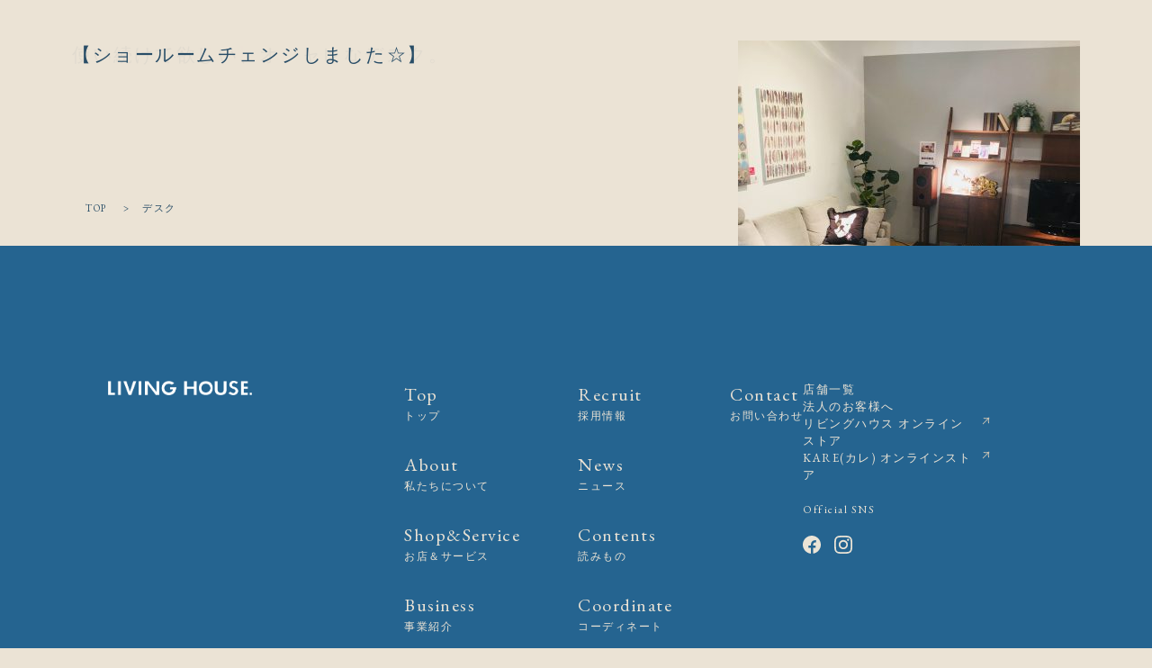

--- FILE ---
content_type: text/html; charset=UTF-8
request_url: https://www.livinghouse.co.jp/tag/%E3%83%87%E3%82%B9%E3%82%AF/
body_size: 16559
content:
<!doctype html>
<html dir="ltr" lang="ja" prefix="og: https://ogp.me/ns#" >

<head>
	<meta charset="UTF-8" />
	<meta name="viewport" content="width=device-width, initial-scale=1, maximum-scale=1">

	<!-- Google Tag Manager for LH -->
	<script defer src="[data-uri]"></script>
	<!-- End Google Tag Manager -->
	<!-- Google Tag Manager for pnpt -->
	<script defer src="[data-uri]"></script>
	<!-- End Google Tag Manager -->
	<!-- Google Tag Manager -->
	<script defer src="[data-uri]"></script>
	<!-- End Google Tag Manager -->

	<title>デスク | リビングハウス企業サイト【公式】家具・インテリアショップのLIVING HOUSE.</title>

		<!-- All in One SEO 4.8.5 - aioseo.com -->
	<meta name="robots" content="max-image-preview:large" />
	<link rel="stylesheet" media="print" onload="this.onload=null;this.media='all';" id="ao_optimized_gfonts" href="https://fonts.googleapis.com/css?family=EB+Garamond&amp;display=swap"><link rel="canonical" href="https://www.livinghouse.co.jp/tag/%e3%83%87%e3%82%b9%e3%82%af/" />
	<meta name="generator" content="All in One SEO (AIOSEO) 4.8.5" />
		<script type="application/ld+json" class="aioseo-schema">
			{"@context":"https:\/\/schema.org","@graph":[{"@type":"BreadcrumbList","@id":"https:\/\/www.livinghouse.co.jp\/tag\/%E3%83%87%E3%82%B9%E3%82%AF\/#breadcrumblist","itemListElement":[{"@type":"ListItem","@id":"https:\/\/www.livinghouse.co.jp#listItem","position":1,"name":"\u30db\u30fc\u30e0","item":"https:\/\/www.livinghouse.co.jp","nextItem":{"@type":"ListItem","@id":"https:\/\/www.livinghouse.co.jp\/tag\/%e3%83%87%e3%82%b9%e3%82%af\/#listItem","name":"\u30c7\u30b9\u30af"}},{"@type":"ListItem","@id":"https:\/\/www.livinghouse.co.jp\/tag\/%e3%83%87%e3%82%b9%e3%82%af\/#listItem","position":2,"name":"\u30c7\u30b9\u30af","previousItem":{"@type":"ListItem","@id":"https:\/\/www.livinghouse.co.jp#listItem","name":"\u30db\u30fc\u30e0"}}]},{"@type":"CollectionPage","@id":"https:\/\/www.livinghouse.co.jp\/tag\/%E3%83%87%E3%82%B9%E3%82%AF\/#collectionpage","url":"https:\/\/www.livinghouse.co.jp\/tag\/%E3%83%87%E3%82%B9%E3%82%AF\/","name":"\u30c7\u30b9\u30af | \u30ea\u30d3\u30f3\u30b0\u30cf\u30a6\u30b9\u4f01\u696d\u30b5\u30a4\u30c8\u3010\u516c\u5f0f\u3011\u5bb6\u5177\u30fb\u30a4\u30f3\u30c6\u30ea\u30a2\u30b7\u30e7\u30c3\u30d7\u306eLIVING HOUSE.","inLanguage":"ja","isPartOf":{"@id":"https:\/\/www.livinghouse.co.jp\/#website"},"breadcrumb":{"@id":"https:\/\/www.livinghouse.co.jp\/tag\/%E3%83%87%E3%82%B9%E3%82%AF\/#breadcrumblist"}},{"@type":"Organization","@id":"https:\/\/www.livinghouse.co.jp\/#organization","name":"\u682a\u5f0f\u4f1a\u793e\u30ea\u30d3\u30f3\u30b0\u30cf\u30a6\u30b9","description":"\u304f\u3089\u3057\u306e\u8eab\u8fd1\u306b\u3042\u308b\u5bb6\u5177\u3084\u30a4\u30f3\u30c6\u30ea\u30a2\u3092\u901a\u3058\u3066\u3001 \u3053\u308c\u304b\u3089\u3082\u300c\u660e\u65e5\u304c\u5f85\u3061\u9060\u3057\u304f\u306a\u308b\u3088\u3046\u306a \u5fc3\u3072\u308d\u304c\u308b\u7a7a\u9593\u3068\u6642\u9593\u3092\u3064\u304f\u308b\u3053\u3068\u300d\u3092\u304a\u5c4a\u3051\u3057\u3066\u3044\u307e\u3059\u3002","url":"https:\/\/www.livinghouse.co.jp\/","logo":{"@type":"ImageObject","url":"https:\/\/www.livinghouse.co.jp\/wp-content\/uploads\/logo-7.png","@id":"https:\/\/www.livinghouse.co.jp\/tag\/%E3%83%87%E3%82%B9%E3%82%AF\/#organizationLogo","width":340,"height":90},"image":{"@id":"https:\/\/www.livinghouse.co.jp\/tag\/%E3%83%87%E3%82%B9%E3%82%AF\/#organizationLogo"},"sameAs":["https:\/\/www.facebook.com\/livinghouse.co.jp","https:\/\/www.instagram.com\/livinghouse_official\/"]},{"@type":"WebSite","@id":"https:\/\/www.livinghouse.co.jp\/#website","url":"https:\/\/www.livinghouse.co.jp\/","name":"\u3010\u516c\u5f0f\u3011\u30ea\u30d3\u30f3\u30b0\u30cf\u30a6\u30b9\u4f01\u696d\u30b5\u30a4\u30c8\uff5c\u5bb6\u5177\u30fb\u30a4\u30f3\u30c6\u30ea\u30a2\u30b7\u30e7\u30c3\u30d7\u306eLIVING HOUSE.","description":"\u304f\u3089\u3057\u306e\u8eab\u8fd1\u306b\u3042\u308b\u5bb6\u5177\u3084\u30a4\u30f3\u30c6\u30ea\u30a2\u3092\u901a\u3058\u3066\u3001 \u3053\u308c\u304b\u3089\u3082\u300c\u660e\u65e5\u304c\u5f85\u3061\u9060\u3057\u304f\u306a\u308b\u3088\u3046\u306a \u5fc3\u3072\u308d\u304c\u308b\u7a7a\u9593\u3068\u6642\u9593\u3092\u3064\u304f\u308b\u3053\u3068\u300d\u3092\u304a\u5c4a\u3051\u3057\u3066\u3044\u307e\u3059\u3002","inLanguage":"ja","publisher":{"@id":"https:\/\/www.livinghouse.co.jp\/#organization"}}]}
		</script>
		<!-- All in One SEO -->


		<script defer src="[data-uri]"></script>
	<link rel='dns-prefetch' href='//cdn.jsdelivr.net' />
<link rel='dns-prefetch' href='//webfont.fontplus.jp' />
<link href='https://fonts.gstatic.com' crossorigin='anonymous' rel='preconnect' />
<link rel="alternate" type="application/rss+xml" title="リビングハウス企業サイト【公式】家具・インテリアショップのLIVING HOUSE. &raquo; フィード" href="https://www.livinghouse.co.jp/feed/" />
<link rel="alternate" type="application/rss+xml" title="リビングハウス企業サイト【公式】家具・インテリアショップのLIVING HOUSE. &raquo; コメントフィード" href="https://www.livinghouse.co.jp/comments/feed/" />
<link rel="alternate" type="application/rss+xml" title="リビングハウス企業サイト【公式】家具・インテリアショップのLIVING HOUSE. &raquo; デスク タグのフィード" href="https://www.livinghouse.co.jp/tag/%e3%83%87%e3%82%b9%e3%82%af/feed/" />
		<!-- This site uses the Google Analytics by MonsterInsights plugin v8.18 - Using Analytics tracking - https://www.monsterinsights.com/ -->
		<!-- Note: MonsterInsights is not currently configured on this site. The site owner needs to authenticate with Google Analytics in the MonsterInsights settings panel. -->
					<!-- No tracking code set -->
				<!-- / Google Analytics by MonsterInsights -->
		<script defer src="[data-uri]"></script>
<style>
img.wp-smiley,
img.emoji {
	display: inline !important;
	border: none !important;
	box-shadow: none !important;
	height: 1em !important;
	width: 1em !important;
	margin: 0 0.07em !important;
	vertical-align: -0.1em !important;
	background: none !important;
	padding: 0 !important;
}
</style>
	<link rel='stylesheet' id='wp-block-library-css' href='https://www.livinghouse.co.jp/wp-includes/css/dist/block-library/style.min.css?ver=6.1.7' media='all' />
<style id='wp-block-library-theme-inline-css'>
.wp-block-audio figcaption{color:#555;font-size:13px;text-align:center}.is-dark-theme .wp-block-audio figcaption{color:hsla(0,0%,100%,.65)}.wp-block-audio{margin:0 0 1em}.wp-block-code{border:1px solid #ccc;border-radius:4px;font-family:Menlo,Consolas,monaco,monospace;padding:.8em 1em}.wp-block-embed figcaption{color:#555;font-size:13px;text-align:center}.is-dark-theme .wp-block-embed figcaption{color:hsla(0,0%,100%,.65)}.wp-block-embed{margin:0 0 1em}.blocks-gallery-caption{color:#555;font-size:13px;text-align:center}.is-dark-theme .blocks-gallery-caption{color:hsla(0,0%,100%,.65)}.wp-block-image figcaption{color:#555;font-size:13px;text-align:center}.is-dark-theme .wp-block-image figcaption{color:hsla(0,0%,100%,.65)}.wp-block-image{margin:0 0 1em}.wp-block-pullquote{border-top:4px solid;border-bottom:4px solid;margin-bottom:1.75em;color:currentColor}.wp-block-pullquote__citation,.wp-block-pullquote cite,.wp-block-pullquote footer{color:currentColor;text-transform:uppercase;font-size:.8125em;font-style:normal}.wp-block-quote{border-left:.25em solid;margin:0 0 1.75em;padding-left:1em}.wp-block-quote cite,.wp-block-quote footer{color:currentColor;font-size:.8125em;position:relative;font-style:normal}.wp-block-quote.has-text-align-right{border-left:none;border-right:.25em solid;padding-left:0;padding-right:1em}.wp-block-quote.has-text-align-center{border:none;padding-left:0}.wp-block-quote.is-large,.wp-block-quote.is-style-large,.wp-block-quote.is-style-plain{border:none}.wp-block-search .wp-block-search__label{font-weight:700}.wp-block-search__button{border:1px solid #ccc;padding:.375em .625em}:where(.wp-block-group.has-background){padding:1.25em 2.375em}.wp-block-separator.has-css-opacity{opacity:.4}.wp-block-separator{border:none;border-bottom:2px solid;margin-left:auto;margin-right:auto}.wp-block-separator.has-alpha-channel-opacity{opacity:1}.wp-block-separator:not(.is-style-wide):not(.is-style-dots){width:100px}.wp-block-separator.has-background:not(.is-style-dots){border-bottom:none;height:1px}.wp-block-separator.has-background:not(.is-style-wide):not(.is-style-dots){height:2px}.wp-block-table{margin:"0 0 1em 0"}.wp-block-table thead{border-bottom:3px solid}.wp-block-table tfoot{border-top:3px solid}.wp-block-table td,.wp-block-table th{word-break:normal}.wp-block-table figcaption{color:#555;font-size:13px;text-align:center}.is-dark-theme .wp-block-table figcaption{color:hsla(0,0%,100%,.65)}.wp-block-video figcaption{color:#555;font-size:13px;text-align:center}.is-dark-theme .wp-block-video figcaption{color:hsla(0,0%,100%,.65)}.wp-block-video{margin:0 0 1em}.wp-block-template-part.has-background{padding:1.25em 2.375em;margin-top:0;margin-bottom:0}
</style>
<style id='filebird-block-filebird-gallery-style-inline-css'>
ul.filebird-block-filebird-gallery{margin:auto!important;padding:0!important;width:100%}ul.filebird-block-filebird-gallery.layout-grid{display:grid;grid-gap:20px;align-items:stretch;grid-template-columns:repeat(var(--columns),1fr);justify-items:stretch}ul.filebird-block-filebird-gallery.layout-grid li img{border:1px solid #ccc;box-shadow:2px 2px 6px 0 rgba(0,0,0,.3);height:100%;max-width:100%;-o-object-fit:cover;object-fit:cover;width:100%}ul.filebird-block-filebird-gallery.layout-masonry{-moz-column-count:var(--columns);-moz-column-gap:var(--space);column-gap:var(--space);-moz-column-width:var(--min-width);columns:var(--min-width) var(--columns);display:block;overflow:auto}ul.filebird-block-filebird-gallery.layout-masonry li{margin-bottom:var(--space)}ul.filebird-block-filebird-gallery li{list-style:none}ul.filebird-block-filebird-gallery li figure{height:100%;margin:0;padding:0;position:relative;width:100%}ul.filebird-block-filebird-gallery li figure figcaption{background:linear-gradient(0deg,rgba(0,0,0,.7),rgba(0,0,0,.3) 70%,transparent);bottom:0;box-sizing:border-box;color:#fff;font-size:.8em;margin:0;max-height:100%;overflow:auto;padding:3em .77em .7em;position:absolute;text-align:center;width:100%;z-index:2}ul.filebird-block-filebird-gallery li figure figcaption a{color:inherit}

</style>
<link rel='stylesheet' id='classic-theme-styles-css' href='https://www.livinghouse.co.jp/wp-includes/css/classic-themes.min.css?ver=1' media='all' />
<style id='global-styles-inline-css'>
body{--wp--preset--color--black: #000000;--wp--preset--color--cyan-bluish-gray: #abb8c3;--wp--preset--color--white: #FFFFFF;--wp--preset--color--pale-pink: #f78da7;--wp--preset--color--vivid-red: #cf2e2e;--wp--preset--color--luminous-vivid-orange: #ff6900;--wp--preset--color--luminous-vivid-amber: #fcb900;--wp--preset--color--light-green-cyan: #7bdcb5;--wp--preset--color--vivid-green-cyan: #00d084;--wp--preset--color--pale-cyan-blue: #8ed1fc;--wp--preset--color--vivid-cyan-blue: #0693e3;--wp--preset--color--vivid-purple: #9b51e0;--wp--preset--color--dark-gray: #28303D;--wp--preset--color--gray: #39414D;--wp--preset--color--green: #D1E4DD;--wp--preset--color--blue: #D1DFE4;--wp--preset--color--purple: #D1D1E4;--wp--preset--color--red: #E4D1D1;--wp--preset--color--orange: #E4DAD1;--wp--preset--color--yellow: #EEEADD;--wp--preset--gradient--vivid-cyan-blue-to-vivid-purple: linear-gradient(135deg,rgba(6,147,227,1) 0%,rgb(155,81,224) 100%);--wp--preset--gradient--light-green-cyan-to-vivid-green-cyan: linear-gradient(135deg,rgb(122,220,180) 0%,rgb(0,208,130) 100%);--wp--preset--gradient--luminous-vivid-amber-to-luminous-vivid-orange: linear-gradient(135deg,rgba(252,185,0,1) 0%,rgba(255,105,0,1) 100%);--wp--preset--gradient--luminous-vivid-orange-to-vivid-red: linear-gradient(135deg,rgba(255,105,0,1) 0%,rgb(207,46,46) 100%);--wp--preset--gradient--very-light-gray-to-cyan-bluish-gray: linear-gradient(135deg,rgb(238,238,238) 0%,rgb(169,184,195) 100%);--wp--preset--gradient--cool-to-warm-spectrum: linear-gradient(135deg,rgb(74,234,220) 0%,rgb(151,120,209) 20%,rgb(207,42,186) 40%,rgb(238,44,130) 60%,rgb(251,105,98) 80%,rgb(254,248,76) 100%);--wp--preset--gradient--blush-light-purple: linear-gradient(135deg,rgb(255,206,236) 0%,rgb(152,150,240) 100%);--wp--preset--gradient--blush-bordeaux: linear-gradient(135deg,rgb(254,205,165) 0%,rgb(254,45,45) 50%,rgb(107,0,62) 100%);--wp--preset--gradient--luminous-dusk: linear-gradient(135deg,rgb(255,203,112) 0%,rgb(199,81,192) 50%,rgb(65,88,208) 100%);--wp--preset--gradient--pale-ocean: linear-gradient(135deg,rgb(255,245,203) 0%,rgb(182,227,212) 50%,rgb(51,167,181) 100%);--wp--preset--gradient--electric-grass: linear-gradient(135deg,rgb(202,248,128) 0%,rgb(113,206,126) 100%);--wp--preset--gradient--midnight: linear-gradient(135deg,rgb(2,3,129) 0%,rgb(40,116,252) 100%);--wp--preset--gradient--purple-to-yellow: linear-gradient(160deg, #D1D1E4 0%, #EEEADD 100%);--wp--preset--gradient--yellow-to-purple: linear-gradient(160deg, #EEEADD 0%, #D1D1E4 100%);--wp--preset--gradient--green-to-yellow: linear-gradient(160deg, #D1E4DD 0%, #EEEADD 100%);--wp--preset--gradient--yellow-to-green: linear-gradient(160deg, #EEEADD 0%, #D1E4DD 100%);--wp--preset--gradient--red-to-yellow: linear-gradient(160deg, #E4D1D1 0%, #EEEADD 100%);--wp--preset--gradient--yellow-to-red: linear-gradient(160deg, #EEEADD 0%, #E4D1D1 100%);--wp--preset--gradient--purple-to-red: linear-gradient(160deg, #D1D1E4 0%, #E4D1D1 100%);--wp--preset--gradient--red-to-purple: linear-gradient(160deg, #E4D1D1 0%, #D1D1E4 100%);--wp--preset--duotone--dark-grayscale: url('#wp-duotone-dark-grayscale');--wp--preset--duotone--grayscale: url('#wp-duotone-grayscale');--wp--preset--duotone--purple-yellow: url('#wp-duotone-purple-yellow');--wp--preset--duotone--blue-red: url('#wp-duotone-blue-red');--wp--preset--duotone--midnight: url('#wp-duotone-midnight');--wp--preset--duotone--magenta-yellow: url('#wp-duotone-magenta-yellow');--wp--preset--duotone--purple-green: url('#wp-duotone-purple-green');--wp--preset--duotone--blue-orange: url('#wp-duotone-blue-orange');--wp--preset--font-size--small: 18px;--wp--preset--font-size--medium: 20px;--wp--preset--font-size--large: 24px;--wp--preset--font-size--x-large: 42px;--wp--preset--font-size--extra-small: 16px;--wp--preset--font-size--normal: 20px;--wp--preset--font-size--extra-large: 40px;--wp--preset--font-size--huge: 96px;--wp--preset--font-size--gigantic: 144px;--wp--preset--spacing--20: 0.44rem;--wp--preset--spacing--30: 0.67rem;--wp--preset--spacing--40: 1rem;--wp--preset--spacing--50: 1.5rem;--wp--preset--spacing--60: 2.25rem;--wp--preset--spacing--70: 3.38rem;--wp--preset--spacing--80: 5.06rem;}:where(.is-layout-flex){gap: 0.5em;}body .is-layout-flow > .alignleft{float: left;margin-inline-start: 0;margin-inline-end: 2em;}body .is-layout-flow > .alignright{float: right;margin-inline-start: 2em;margin-inline-end: 0;}body .is-layout-flow > .aligncenter{margin-left: auto !important;margin-right: auto !important;}body .is-layout-constrained > .alignleft{float: left;margin-inline-start: 0;margin-inline-end: 2em;}body .is-layout-constrained > .alignright{float: right;margin-inline-start: 2em;margin-inline-end: 0;}body .is-layout-constrained > .aligncenter{margin-left: auto !important;margin-right: auto !important;}body .is-layout-constrained > :where(:not(.alignleft):not(.alignright):not(.alignfull)){max-width: var(--wp--style--global--content-size);margin-left: auto !important;margin-right: auto !important;}body .is-layout-constrained > .alignwide{max-width: var(--wp--style--global--wide-size);}body .is-layout-flex{display: flex;}body .is-layout-flex{flex-wrap: wrap;align-items: center;}body .is-layout-flex > *{margin: 0;}:where(.wp-block-columns.is-layout-flex){gap: 2em;}.has-black-color{color: var(--wp--preset--color--black) !important;}.has-cyan-bluish-gray-color{color: var(--wp--preset--color--cyan-bluish-gray) !important;}.has-white-color{color: var(--wp--preset--color--white) !important;}.has-pale-pink-color{color: var(--wp--preset--color--pale-pink) !important;}.has-vivid-red-color{color: var(--wp--preset--color--vivid-red) !important;}.has-luminous-vivid-orange-color{color: var(--wp--preset--color--luminous-vivid-orange) !important;}.has-luminous-vivid-amber-color{color: var(--wp--preset--color--luminous-vivid-amber) !important;}.has-light-green-cyan-color{color: var(--wp--preset--color--light-green-cyan) !important;}.has-vivid-green-cyan-color{color: var(--wp--preset--color--vivid-green-cyan) !important;}.has-pale-cyan-blue-color{color: var(--wp--preset--color--pale-cyan-blue) !important;}.has-vivid-cyan-blue-color{color: var(--wp--preset--color--vivid-cyan-blue) !important;}.has-vivid-purple-color{color: var(--wp--preset--color--vivid-purple) !important;}.has-black-background-color{background-color: var(--wp--preset--color--black) !important;}.has-cyan-bluish-gray-background-color{background-color: var(--wp--preset--color--cyan-bluish-gray) !important;}.has-white-background-color{background-color: var(--wp--preset--color--white) !important;}.has-pale-pink-background-color{background-color: var(--wp--preset--color--pale-pink) !important;}.has-vivid-red-background-color{background-color: var(--wp--preset--color--vivid-red) !important;}.has-luminous-vivid-orange-background-color{background-color: var(--wp--preset--color--luminous-vivid-orange) !important;}.has-luminous-vivid-amber-background-color{background-color: var(--wp--preset--color--luminous-vivid-amber) !important;}.has-light-green-cyan-background-color{background-color: var(--wp--preset--color--light-green-cyan) !important;}.has-vivid-green-cyan-background-color{background-color: var(--wp--preset--color--vivid-green-cyan) !important;}.has-pale-cyan-blue-background-color{background-color: var(--wp--preset--color--pale-cyan-blue) !important;}.has-vivid-cyan-blue-background-color{background-color: var(--wp--preset--color--vivid-cyan-blue) !important;}.has-vivid-purple-background-color{background-color: var(--wp--preset--color--vivid-purple) !important;}.has-black-border-color{border-color: var(--wp--preset--color--black) !important;}.has-cyan-bluish-gray-border-color{border-color: var(--wp--preset--color--cyan-bluish-gray) !important;}.has-white-border-color{border-color: var(--wp--preset--color--white) !important;}.has-pale-pink-border-color{border-color: var(--wp--preset--color--pale-pink) !important;}.has-vivid-red-border-color{border-color: var(--wp--preset--color--vivid-red) !important;}.has-luminous-vivid-orange-border-color{border-color: var(--wp--preset--color--luminous-vivid-orange) !important;}.has-luminous-vivid-amber-border-color{border-color: var(--wp--preset--color--luminous-vivid-amber) !important;}.has-light-green-cyan-border-color{border-color: var(--wp--preset--color--light-green-cyan) !important;}.has-vivid-green-cyan-border-color{border-color: var(--wp--preset--color--vivid-green-cyan) !important;}.has-pale-cyan-blue-border-color{border-color: var(--wp--preset--color--pale-cyan-blue) !important;}.has-vivid-cyan-blue-border-color{border-color: var(--wp--preset--color--vivid-cyan-blue) !important;}.has-vivid-purple-border-color{border-color: var(--wp--preset--color--vivid-purple) !important;}.has-vivid-cyan-blue-to-vivid-purple-gradient-background{background: var(--wp--preset--gradient--vivid-cyan-blue-to-vivid-purple) !important;}.has-light-green-cyan-to-vivid-green-cyan-gradient-background{background: var(--wp--preset--gradient--light-green-cyan-to-vivid-green-cyan) !important;}.has-luminous-vivid-amber-to-luminous-vivid-orange-gradient-background{background: var(--wp--preset--gradient--luminous-vivid-amber-to-luminous-vivid-orange) !important;}.has-luminous-vivid-orange-to-vivid-red-gradient-background{background: var(--wp--preset--gradient--luminous-vivid-orange-to-vivid-red) !important;}.has-very-light-gray-to-cyan-bluish-gray-gradient-background{background: var(--wp--preset--gradient--very-light-gray-to-cyan-bluish-gray) !important;}.has-cool-to-warm-spectrum-gradient-background{background: var(--wp--preset--gradient--cool-to-warm-spectrum) !important;}.has-blush-light-purple-gradient-background{background: var(--wp--preset--gradient--blush-light-purple) !important;}.has-blush-bordeaux-gradient-background{background: var(--wp--preset--gradient--blush-bordeaux) !important;}.has-luminous-dusk-gradient-background{background: var(--wp--preset--gradient--luminous-dusk) !important;}.has-pale-ocean-gradient-background{background: var(--wp--preset--gradient--pale-ocean) !important;}.has-electric-grass-gradient-background{background: var(--wp--preset--gradient--electric-grass) !important;}.has-midnight-gradient-background{background: var(--wp--preset--gradient--midnight) !important;}.has-small-font-size{font-size: var(--wp--preset--font-size--small) !important;}.has-medium-font-size{font-size: var(--wp--preset--font-size--medium) !important;}.has-large-font-size{font-size: var(--wp--preset--font-size--large) !important;}.has-x-large-font-size{font-size: var(--wp--preset--font-size--x-large) !important;}
.wp-block-navigation a:where(:not(.wp-element-button)){color: inherit;}
:where(.wp-block-columns.is-layout-flex){gap: 2em;}
.wp-block-pullquote{font-size: 1.5em;line-height: 1.6;}
</style>
<link rel='stylesheet' id='searchandfilter-css' href='https://www.livinghouse.co.jp/wp-content/plugins/search-filter/style.css?ver=1' media='all' />
<link rel='stylesheet' id='twenty-twenty-one-print-style-css' href='https://www.livinghouse.co.jp/wp-content/themes/twentytwentyone/assets/css/print.css?ver=1.0.0' media='print' />
<link rel='stylesheet' id='wp-members-css' href='https://www.livinghouse.co.jp/wp-content/plugins/wp-members/assets/css/forms/generic-no-float.min.css?ver=3.5.4.2' media='all' />
<link rel='stylesheet' id='dflip-style-css' href='https://www.livinghouse.co.jp/wp-content/plugins/3d-flipbook-dflip-lite/assets/css/dflip.min.css?ver=2.3.75' media='all' />
<link rel='stylesheet' id='mainStyle-css' href='https://www.livinghouse.co.jp/wp-content/themes/twentytwentyone-child/style.css?ver=6.1.7' media='all' />
<link rel='stylesheet' id='slickCss-css' href='https://www.livinghouse.co.jp/wp-content/themes/twentytwentyone-child/js/slick/slick.css?ver=6.1.7' media='all' />
<link rel='stylesheet' id='swiperCss-css' href='https://cdn.jsdelivr.net/npm/swiper@10/swiper-bundle.min.css?ver=6.1.7' media='all' />
<link rel='stylesheet' id='modalVideoCss-css' href='https://www.livinghouse.co.jp/wp-content/themes/twentytwentyone-child/css/modal-video.min.css?ver=6.1.7' media='all' />

<!--n2css--><script defer src='https://www.livinghouse.co.jp/wp-includes/js/jquery/jquery.min.js?ver=3.6.1' id='jquery-core-js'></script>
<script defer src='https://www.livinghouse.co.jp/wp-includes/js/jquery/jquery-migrate.min.js?ver=3.3.2' id='jquery-migrate-js'></script>
<script defer src='https://www.livinghouse.co.jp/wp-content/cache/autoptimize/js/autoptimize_single_5f8f4aed010e1afe499184d8197309f9.js?ver=6.1.7' id='slickJs-js'></script>
<script defer src='https://cdn.jsdelivr.net/npm/swiper@10/swiper-bundle.min.js?ver=6.1.7' id='swiperJs-js'></script>
<script defer src='https://www.livinghouse.co.jp/wp-content/themes/twentytwentyone-child/js/jquery-modal-video.min.js?ver=6.1.7' id='modalVideoJs-js'></script>
<script defer src='https://webfont.fontplus.jp/accessor/script/fontplus.js?mSS6iM9R~9Q=&#038;box=O-FDhasTkdI%3D&#038;aa=1&#038;ab=2&#038;ver=6.1.7' id='fontplus-js'></script>
<link rel="https://api.w.org/" href="https://www.livinghouse.co.jp/wp-json/" /><link rel="alternate" type="application/json" href="https://www.livinghouse.co.jp/wp-json/wp/v2/tags/257" /><link rel="EditURI" type="application/rsd+xml" title="RSD" href="https://www.livinghouse.co.jp/xmlrpc.php?rsd" />
<link rel="wlwmanifest" type="application/wlwmanifest+xml" href="https://www.livinghouse.co.jp/wp-includes/wlwmanifest.xml" />
<meta name="generator" content="WordPress 6.1.7" />
<style id="custom-background-css">
body.custom-background { background-color: #ebe3d5; }
</style>
	<link rel="icon" href="https://www.livinghouse.co.jp/wp-content/uploads/cropped-favi-4-1-32x32.png" sizes="32x32" />
<link rel="icon" href="https://www.livinghouse.co.jp/wp-content/uploads/cropped-favi-4-1-192x192.png" sizes="192x192" />
<link rel="apple-touch-icon" href="https://www.livinghouse.co.jp/wp-content/uploads/cropped-favi-4-1-180x180.png" />
<meta name="msapplication-TileImage" content="https://www.livinghouse.co.jp/wp-content/uploads/cropped-favi-4-1-270x270.png" />

	<!-- yosei@andplus 2023/11/01 一時的に適応 -->
	<!--
		-->

	<link rel="stylesheet" href="https://cdn.jsdelivr.net/npm/yakuhanjp@3.4.1/dist/css/yakuhanmp.min.css">
	<link rel="stylesheet" href="https://cdn.jsdelivr.net/npm/yakuhanjp@3.4.1/dist/css/yakuhanjp.min.css">
</head>


<body class="archive tag tag-257 custom-background wp-custom-logo wp-embed-responsive is-light-theme has-background-white no-js hfeed no-widgets">

	<!-- Google Tag Manager (noscript) for LH -->
	<noscript><iframe src="https://www.googletagmanager.com/ns.html?id=GTM-WZC2PRX" height="0" width="0" style="display:none;visibility:hidden"></iframe></noscript>
	<!-- End Google Tag Manager (noscript) -->
	<!-- Google Tag Manager (noscript) for pnpt-->
	<noscript><iframe src="https://www.googletagmanager.com/ns.html?id=GTM-52MHWVL" height="0" width="0" style="display:none;visibility:hidden"></iframe></noscript>
	<!-- End Google Tag Manager (noscript) -->
	<!-- Google Tag Manager (noscript) -->
	<noscript><iframe src="https://www.googletagmanager.com/ns.html?id=GTM-54H352" height="0" width="0" style="display:none;visibility:hidden"></iframe></noscript>
	<!-- End Google Tag Manager (noscript) -->
	<svg xmlns="http://www.w3.org/2000/svg" viewBox="0 0 0 0" width="0" height="0" focusable="false" role="none" style="visibility: hidden; position: absolute; left: -9999px; overflow: hidden;" ><defs><filter id="wp-duotone-dark-grayscale"><feColorMatrix color-interpolation-filters="sRGB" type="matrix" values=" .299 .587 .114 0 0 .299 .587 .114 0 0 .299 .587 .114 0 0 .299 .587 .114 0 0 " /><feComponentTransfer color-interpolation-filters="sRGB" ><feFuncR type="table" tableValues="0 0.49803921568627" /><feFuncG type="table" tableValues="0 0.49803921568627" /><feFuncB type="table" tableValues="0 0.49803921568627" /><feFuncA type="table" tableValues="1 1" /></feComponentTransfer><feComposite in2="SourceGraphic" operator="in" /></filter></defs></svg><svg xmlns="http://www.w3.org/2000/svg" viewBox="0 0 0 0" width="0" height="0" focusable="false" role="none" style="visibility: hidden; position: absolute; left: -9999px; overflow: hidden;" ><defs><filter id="wp-duotone-grayscale"><feColorMatrix color-interpolation-filters="sRGB" type="matrix" values=" .299 .587 .114 0 0 .299 .587 .114 0 0 .299 .587 .114 0 0 .299 .587 .114 0 0 " /><feComponentTransfer color-interpolation-filters="sRGB" ><feFuncR type="table" tableValues="0 1" /><feFuncG type="table" tableValues="0 1" /><feFuncB type="table" tableValues="0 1" /><feFuncA type="table" tableValues="1 1" /></feComponentTransfer><feComposite in2="SourceGraphic" operator="in" /></filter></defs></svg><svg xmlns="http://www.w3.org/2000/svg" viewBox="0 0 0 0" width="0" height="0" focusable="false" role="none" style="visibility: hidden; position: absolute; left: -9999px; overflow: hidden;" ><defs><filter id="wp-duotone-purple-yellow"><feColorMatrix color-interpolation-filters="sRGB" type="matrix" values=" .299 .587 .114 0 0 .299 .587 .114 0 0 .299 .587 .114 0 0 .299 .587 .114 0 0 " /><feComponentTransfer color-interpolation-filters="sRGB" ><feFuncR type="table" tableValues="0.54901960784314 0.98823529411765" /><feFuncG type="table" tableValues="0 1" /><feFuncB type="table" tableValues="0.71764705882353 0.25490196078431" /><feFuncA type="table" tableValues="1 1" /></feComponentTransfer><feComposite in2="SourceGraphic" operator="in" /></filter></defs></svg><svg xmlns="http://www.w3.org/2000/svg" viewBox="0 0 0 0" width="0" height="0" focusable="false" role="none" style="visibility: hidden; position: absolute; left: -9999px; overflow: hidden;" ><defs><filter id="wp-duotone-blue-red"><feColorMatrix color-interpolation-filters="sRGB" type="matrix" values=" .299 .587 .114 0 0 .299 .587 .114 0 0 .299 .587 .114 0 0 .299 .587 .114 0 0 " /><feComponentTransfer color-interpolation-filters="sRGB" ><feFuncR type="table" tableValues="0 1" /><feFuncG type="table" tableValues="0 0.27843137254902" /><feFuncB type="table" tableValues="0.5921568627451 0.27843137254902" /><feFuncA type="table" tableValues="1 1" /></feComponentTransfer><feComposite in2="SourceGraphic" operator="in" /></filter></defs></svg><svg xmlns="http://www.w3.org/2000/svg" viewBox="0 0 0 0" width="0" height="0" focusable="false" role="none" style="visibility: hidden; position: absolute; left: -9999px; overflow: hidden;" ><defs><filter id="wp-duotone-midnight"><feColorMatrix color-interpolation-filters="sRGB" type="matrix" values=" .299 .587 .114 0 0 .299 .587 .114 0 0 .299 .587 .114 0 0 .299 .587 .114 0 0 " /><feComponentTransfer color-interpolation-filters="sRGB" ><feFuncR type="table" tableValues="0 0" /><feFuncG type="table" tableValues="0 0.64705882352941" /><feFuncB type="table" tableValues="0 1" /><feFuncA type="table" tableValues="1 1" /></feComponentTransfer><feComposite in2="SourceGraphic" operator="in" /></filter></defs></svg><svg xmlns="http://www.w3.org/2000/svg" viewBox="0 0 0 0" width="0" height="0" focusable="false" role="none" style="visibility: hidden; position: absolute; left: -9999px; overflow: hidden;" ><defs><filter id="wp-duotone-magenta-yellow"><feColorMatrix color-interpolation-filters="sRGB" type="matrix" values=" .299 .587 .114 0 0 .299 .587 .114 0 0 .299 .587 .114 0 0 .299 .587 .114 0 0 " /><feComponentTransfer color-interpolation-filters="sRGB" ><feFuncR type="table" tableValues="0.78039215686275 1" /><feFuncG type="table" tableValues="0 0.94901960784314" /><feFuncB type="table" tableValues="0.35294117647059 0.47058823529412" /><feFuncA type="table" tableValues="1 1" /></feComponentTransfer><feComposite in2="SourceGraphic" operator="in" /></filter></defs></svg><svg xmlns="http://www.w3.org/2000/svg" viewBox="0 0 0 0" width="0" height="0" focusable="false" role="none" style="visibility: hidden; position: absolute; left: -9999px; overflow: hidden;" ><defs><filter id="wp-duotone-purple-green"><feColorMatrix color-interpolation-filters="sRGB" type="matrix" values=" .299 .587 .114 0 0 .299 .587 .114 0 0 .299 .587 .114 0 0 .299 .587 .114 0 0 " /><feComponentTransfer color-interpolation-filters="sRGB" ><feFuncR type="table" tableValues="0.65098039215686 0.40392156862745" /><feFuncG type="table" tableValues="0 1" /><feFuncB type="table" tableValues="0.44705882352941 0.4" /><feFuncA type="table" tableValues="1 1" /></feComponentTransfer><feComposite in2="SourceGraphic" operator="in" /></filter></defs></svg><svg xmlns="http://www.w3.org/2000/svg" viewBox="0 0 0 0" width="0" height="0" focusable="false" role="none" style="visibility: hidden; position: absolute; left: -9999px; overflow: hidden;" ><defs><filter id="wp-duotone-blue-orange"><feColorMatrix color-interpolation-filters="sRGB" type="matrix" values=" .299 .587 .114 0 0 .299 .587 .114 0 0 .299 .587 .114 0 0 .299 .587 .114 0 0 " /><feComponentTransfer color-interpolation-filters="sRGB" ><feFuncR type="table" tableValues="0.098039215686275 1" /><feFuncG type="table" tableValues="0 0.66274509803922" /><feFuncB type="table" tableValues="0.84705882352941 0.41960784313725" /><feFuncA type="table" tableValues="1 1" /></feComponentTransfer><feComposite in2="SourceGraphic" operator="in" /></filter></defs></svg>
	
	<div id="page" class="page preload">
		<header class="onEase">
			<div class="headerLc">


									<a class="headerLogo" href="https://www.livinghouse.co.jp">
						<picture class="headerLogo__img">
							<img src="https://www.livinghouse.co.jp/wp-content/themes/twentytwentyone-child/media/parts/main_logo.png" alt="ロゴ">
						</picture>
					</a>
								<h3 class="toggle pc-hidden">
					<span class="toggle__line"></span>
					<span class="toggle__line"></span>
					<span class="toggle__label">MENU</span>
				</h3>
				<div class="forOnline pc-hidden">
					<img class="forOnline__image" src="https://www.livinghouse.co.jp/wp-content/themes/twentytwentyone-child/media/parts/cart_icon.svg" alt="ロゴ">
					<span>ストア</span>
					<div class="forOnline__hoverWrap">
						<div class="forOnline__hoverWrap__heading">
							オンラインストア
						</div>
						<div class="forOnline__hoverWrap__links">
							<a class="forOnline__hoverWrap__links__link" href="https://www.livinghouse-store.jp/">
								<img class="forOnline__hoverWrap__links__link__icon" src="https://www.livinghouse.co.jp/wp-content/themes/twentytwentyone-child/media/parts/cart_icon.svg" alt="ロゴ">
								LIVING HOUSE.ストア
								<img class="forOnline__hoverWrap__links__link__arrow" src="https://www.livinghouse.co.jp/wp-content/themes/twentytwentyone-child/media/parts/diagonal_arrow.svg" alt="ロゴ">
							</a>
							<a class="forOnline__hoverWrap__links__link" href="https://kare.co.jp/">
								<img class="forOnline__hoverWrap__links__link__icon" src="https://www.livinghouse.co.jp/wp-content/themes/twentytwentyone-child/media/parts/cart_icon.svg" alt="ロゴ">
								KARE(カレ)ストア
								<img class="forOnline__hoverWrap__links__link__arrow" src="https://www.livinghouse.co.jp/wp-content/themes/twentytwentyone-child/media/parts/diagonal_arrow.svg" alt="ロゴ">
							</a>
						</div>
					</div>
				</div>
				<a class="forBusiness pc-hidden" href="https://business.livinghouse.co.jp/">
					<span>法人の<br>お客様</span>
				</a>
			</div>
			<div class="headerRc">
				<div class="headerInnerLinks">
					<a href="https://www.livinghouse.co.jp" class="headerInnerLinks__parent pc-hidden ">
						<span class="sp-hidden">TOP</span>
						<span class="pc-hidden">Top</span>
						<span class="pc-hidden headerInnerLinks__parent__subheader">トップ</span>
					</a>
					<a href="https://www.livinghouse.co.jp/about/" class="headerInnerLinks__parent ">
						<span class="sp-hidden">ABOUT</span>
						<span class="pc-hidden">About</span>
						<span class="pc-hidden headerInnerLinks__parent__subheader">私たちについて</span>
					</a>
					<a href="https://www.livinghouse.co.jp/shop_service/" class="headerInnerLinks__parent ">
						<span class="sp-hidden">SHOP&amp;SERVICE</span>
						<span class="pc-hidden">Shop&amp;Service</span>
						<span class="pc-hidden headerInnerLinks__parent__subheader">お店&amp;サービス</span>
					</a>
					<a href="https://business.livinghouse.co.jp/" class="headerInnerLinks__parent ">
						<span class="sp-hidden">BUSINESS</span>
						<span class="pc-hidden">Business</span>
						<span class="pc-hidden headerInnerLinks__parent__subheader">事業紹介</span>
					</a>
					<a href="https://www.livinghouse.co.jp/recruit/" class="headerInnerLinks__parent ">
						<span class="sp-hidden">RECRUIT</span>
						<span class="pc-hidden">Recruit</span>
						<span class="pc-hidden headerInnerLinks__parent__subheader">採用情報</span>
					</a>
					<!--	<a href="https://www.livinghouse.co.jp/news/" class="headerInnerLinks__parent ">
						<span class="sp-hidden">NEWS</span>
						<span class="pc-hidden">News</span>
						<span class="pc-hidden headerInnerLinks__parent__subheader">ニュース</span>
					</a>
					<a href="https://www.livinghouse.co.jp/contents/" class="headerInnerLinks__parent ">
						<span class="sp-hidden">CONTENTS</span>
						<span class="pc-hidden">Contents</span>
						<span class="pc-hidden headerInnerLinks__parent__subheader">読みもの</span>
					</a>-->
					<a href="https://www.livinghouse.co.jp/eir-info/" class="headerInnerLinks__parent ">
						<span class="sp-hidden">IR</span>
						<span class="pc-hidden">IR</span>
						<span class="pc-hidden headerInnerLinks__parent__subheader">IR情報</span>
					</a>
					<a href="https://www.livinghouse.co.jp/contact/" class="headerInnerLinks__parent ">
						<span class="sp-hidden">CONTACT</span>
						<span class="pc-hidden">Contact</span>
						<span class="pc-hidden headerInnerLinks__parent__subheader">お問い合わせ</span>
					</a>
				</div>

				<div class="headerInnerLinks headerInnerLinks--sub">
					<a href="https://shop.livinghouse.co.jp/" class="headerInnerLinks__parent pc-hidden ">
						<span class="pc-hidden headerInnerLinks__parent__jp">店舗一覧</span>
					</a>
					<a href="https://business.livinghouse.co.jp/" class="headerInnerLinks__parent pc-hidden ">
						<span class="pc-hidden headerInnerLinks__parent__jp">法人のお客様へ</span>
					</a>
					<a href="https://www.livinghouse-store.jp/" class="headerInnerLinks__parent pc-hidden ">
						<span class="pc-hidden headerInnerLinks__parent__jp">- リビングハウス オンラインストア</span>
						<img class="headerInnerLinks__parent__img" src="https://www.livinghouse.co.jp/wp-content/themes/twentytwentyone-child/media/parts/diagonal_arrow.svg" alt="ロゴ">
					</a>
					<a href="https://kare.co.jp/" class="headerInnerLinks__parent pc-hidden ">
						<span class="pc-hidden headerInnerLinks__parent__jp">- KARE(カレ) オンラインストア</span>
						<img class="headerInnerLinks__parent__img" src="https://www.livinghouse.co.jp/wp-content/themes/twentytwentyone-child/media/parts/diagonal_arrow.svg" alt="ロゴ">
					</a>
					<a href="https://www.livinghouse.co.jp/customer/" class="headerInnerLinks__parent pc-hidden ">
						<span class="pc-hidden headerInnerLinks__parent__jp">お客様の声</span>
					</a>
				</div>
				<div class="headerSnsLinks">
					<h3 class="headerSnsLinks__heading">Official SNS</h3>
					<div class="headerSnsLinks__icon">
						<a href="https://www.facebook.com/livinghouse.co.jp" target="_blank" rel="noopener noreferrer">
							<img src="https://www.livinghouse.co.jp/wp-content/themes/twentytwentyone-child/media/parts/facebook.svg" alt="フェイスブックアイコン">
						</a>
					</div>
					<div class="headerSnsLinks__icon">
						<a href="https://www.instagram.com/livinghouse_official" target="_blank" rel="noopener noreferrer">
							<img src="https://www.livinghouse.co.jp/wp-content/themes/twentytwentyone-child/media/parts/instagram.svg" alt="インスタグラムアイコン">
						</a>
					</div>
				</div>
				<div class="headerSubLinks">
					<a class="headerSubLinks__parent" href="https://www.livinghouse.co.jp/about/corpo_info/">会社概要</a>
					<a class="headerSubLinks__parent" href="https://www.livinghouse.co.jp/privacy/">プライバシーポリシー</a>
				</div>
			</div>
		</header>

		<div class="bgFilter"></div>

		<div class="rightMenu">
			<div class="rightMenu__items">
				<a class="rightMenu__items__item rightMenu__items__item--" href="https://shop.livinghouse.co.jp/">
					<img class="rightMenu__items__item__img" src="https://www.livinghouse.co.jp/wp-content/themes/twentytwentyone-child/media/parts/shop_icon.svg" alt="ロゴ">
					<p class="rightMenu__items__item__text">店舗<br>一覧</p>
				</a>
				<a class="rightMenu__items__item rightMenu__items__item--corpo" href="https://business.livinghouse.co.jp/">
					<img class="rightMenu__items__item__img" src="https://www.livinghouse.co.jp/wp-content/themes/twentytwentyone-child/media/parts/corpo_icon.svg" alt="ロゴ">
					<p class="rightMenu__items__item__text">法人の<br>お客様</p>
				</a>
				<div class="rightMenu__items__item rightMenu__items__item--online">
					<img class="rightMenu__items__item__img" src="https://www.livinghouse.co.jp/wp-content/themes/twentytwentyone-child/media/parts/cart_icon.svg" alt="ロゴ">
					<p class="rightMenu__items__item__text">オンライン<br>ストア</p>
					<div class="rightMenu__items__item__hoverWrap">
						<div class="rightMenu__items__item__hoverWrap__heading">
							オンラインストア
						</div>
						<div class="rightMenu__items__item__hoverWrap__links">
							<a class="rightMenu__items__item__hoverWrap__links__link" href="https://www.livinghouse-store.jp/">
								<img class="rightMenu__items__item__hoverWrap__links__link__icon" src="https://www.livinghouse.co.jp/wp-content/themes/twentytwentyone-child/media/parts/cart_icon.svg" alt="ロゴ">
								リビングハウス ストア
								<img class="rightMenu__items__item__hoverWrap__links__link__arrow" src="https://www.livinghouse.co.jp/wp-content/themes/twentytwentyone-child/media/parts/diagonal_arrow.svg" alt="ロゴ">
							</a>
							<a class="rightMenu__items__item__hoverWrap__links__link" href="https://kare.co.jp/">
								<img class="rightMenu__items__item__hoverWrap__links__link__icon" src="https://www.livinghouse.co.jp/wp-content/themes/twentytwentyone-child/media/parts/cart_icon.svg" alt="ロゴ">
								KARE(カレ) ストア
								<img class="rightMenu__items__item__hoverWrap__links__link__arrow" src="https://www.livinghouse.co.jp/wp-content/themes/twentytwentyone-child/media/parts/diagonal_arrow.svg" alt="ロゴ">
							</a>
						</div>
					</div>
				</div>
			</div>
		</div>

		<div id="mainWrap" role="main">

	<header class="page-header alignwide">
		<h1 class="page-title">タグ: <span>デスク</span></h1>			</header><!-- .page-header -->

					
<article id="post-79650" class="post-79650 post type-post status-publish format-standard has-post-thumbnail hentry category-staff_chair category-staff_table category-sapporo tag-92 tag-81 tag-257 tag-440 tag-245 entry">

	
<header class="entry-header">
	<h2 class="entry-title default-max-width"><a href="https://www.livinghouse.co.jp/staffblog/sapporo/2019/79650/">【間もなく終了！】W0キャンペーン！</a></h2>
		
			<figure class="post-thumbnail">
				<a class="post-thumbnail-inner alignwide" href="https://www.livinghouse.co.jp/staffblog/sapporo/2019/79650/" aria-hidden="true" tabindex="-1">
					<img width="380" height="380" src="https://www.livinghouse.co.jp/wp-content/uploads/IMG_0857-1-e1553566583420-380x380.jpg" class="attachment-post-thumbnail size-post-thumbnail wp-post-image" alt="" decoding="async" style="width:100%;height:82.94%;max-width:3013px;" />				</a>
							</figure><!-- .post-thumbnail -->

				</header><!-- .entry-header -->

	<div class="entry-content">
		<p>こんにちは！ 札幌店の吉津です！ &nbsp; ついに大好評頂いているイベントが終わろうとしています、、、 &nbsp; 配送料無料＆50回分割無料キャンペーン &nbsp; ご新居の家具をお探しの皆様、春の新生活に向け&hellip; <a class="more-link" href="https://www.livinghouse.co.jp/staffblog/sapporo/2019/79650/">続きを読む <span class="screen-reader-text">【間もなく終了！】W0キャンペーン！</span></a></p>
	</div><!-- .entry-content -->

	<footer class="entry-footer default-max-width">
		<span class="posted-on">投稿日: <time class="entry-date published updated" datetime="2019-03-26T11:17:49+09:00">2019年3月26日</time></span><div class="post-taxonomies"><span class="cat-links">カテゴリー: <a href="https://www.livinghouse.co.jp/category/staffblog/staff_chair/" rel="category tag">チェアブログ</a>、<a href="https://www.livinghouse.co.jp/category/staffblog/staff_table/" rel="category tag">テーブルブログ</a>、<a href="https://www.livinghouse.co.jp/category/staffblog/sapporo/" rel="category tag">札幌店ブログ</a> </span><span class="tags-links">タグ: <a href="https://www.livinghouse.co.jp/tag/%e3%81%8a%e3%81%97%e3%82%83%e3%82%8c/" rel="tag">おしゃれ</a>、<a href="https://www.livinghouse.co.jp/tag/%e3%83%80%e3%82%a4%e3%83%8b%e3%83%b3%e3%82%b0%e3%83%86%e3%83%bc%e3%83%96%e3%83%ab/" rel="tag">ダイニングテーブル</a>、<a href="https://www.livinghouse.co.jp/tag/%e3%83%87%e3%82%b9%e3%82%af/" rel="tag">デスク</a>、<a href="https://www.livinghouse.co.jp/tag/%e5%88%86%e5%89%b2%e7%84%a1%e6%96%99/" rel="tag">分割無料</a>、<a href="https://www.livinghouse.co.jp/tag/%e9%80%81%e6%96%99%e7%84%a1%e6%96%99/" rel="tag">送料無料</a></span></div>	</footer><!-- .entry-footer -->
</article><!-- #post-${ID} -->
					
<article id="post-78745" class="post-78745 post type-post status-publish format-standard has-post-thumbnail hentry category-sapporo tag-house tag-living tag-livinghouse tag-79 tag-92 tag-426 tag-257 tag-276 tag-306 tag-427 tag-428 tag-422 tag-365 tag-425 entry">

	
<header class="entry-header">
	<h2 class="entry-title default-max-width"><a href="https://www.livinghouse.co.jp/staffblog/sapporo/2019/78745/">使い続けて欲しい、オシャレなデスク。</a></h2>
		
			<figure class="post-thumbnail">
				<a class="post-thumbnail-inner alignwide" href="https://www.livinghouse.co.jp/staffblog/sapporo/2019/78745/" aria-hidden="true" tabindex="-1">
					<img width="380" height="380" src="https://www.livinghouse.co.jp/wp-content/uploads/RH30G_06-380x380.jpg" class="attachment-post-thumbnail size-post-thumbnail wp-post-image" alt="おしゃれ,オシャレ,デスク,机,インテリア,組み合わせ,リビング学習,リビングハウス,LIVING,HOUSE,LIVINGHOUSE,高さ調節,カラーバリエーション,子ども部屋" decoding="async" loading="lazy" style="width:100%;height:66.67%;max-width:630px;" />				</a>
							</figure><!-- .post-thumbnail -->

				</header><!-- .entry-header -->

	<div class="entry-content">
		<p>みなさま、こんにちは！ 札幌店スタッフの日野です！ &nbsp; 雪が降ったり溶けたりで、足元の安定しない日々が続いています。 今年に入り、道民歴２４年目の僕も既に３回ほど転んでいますが、 みなさまも転倒には十分お気を付&hellip; <a class="more-link" href="https://www.livinghouse.co.jp/staffblog/sapporo/2019/78745/">続きを読む <span class="screen-reader-text">使い続けて欲しい、オシャレなデスク。</span></a></p>
	</div><!-- .entry-content -->

	<footer class="entry-footer default-max-width">
		<span class="posted-on">投稿日: <time class="entry-date published updated" datetime="2019-02-25T22:20:25+09:00">2019年2月25日</time></span><div class="post-taxonomies"><span class="cat-links">カテゴリー: <a href="https://www.livinghouse.co.jp/category/staffblog/sapporo/" rel="category tag">札幌店ブログ</a> </span><span class="tags-links">タグ: <a href="https://www.livinghouse.co.jp/tag/house/" rel="tag">HOUSE</a>、<a href="https://www.livinghouse.co.jp/tag/living/" rel="tag">LIVING</a>、<a href="https://www.livinghouse.co.jp/tag/livinghouse/" rel="tag">LIVINGHOUSE.</a>、<a href="https://www.livinghouse.co.jp/tag/%e3%82%a4%e3%83%b3%e3%83%86%e3%83%aa%e3%82%a2/" rel="tag">インテリア</a>、<a href="https://www.livinghouse.co.jp/tag/%e3%81%8a%e3%81%97%e3%82%83%e3%82%8c/" rel="tag">おしゃれ</a>、<a href="https://www.livinghouse.co.jp/tag/%e3%82%ab%e3%83%a9%e3%83%bc%e3%83%90%e3%83%aa%e3%82%a8%e3%83%bc%e3%82%b7%e3%83%a7%e3%83%b3/" rel="tag">カラーバリエーション</a>、<a href="https://www.livinghouse.co.jp/tag/%e3%83%87%e3%82%b9%e3%82%af/" rel="tag">デスク</a>、<a href="https://www.livinghouse.co.jp/tag/%e3%83%aa%e3%83%93%e3%83%b3%e3%82%b0%e3%83%8f%e3%82%a6%e3%82%b9/" rel="tag">リビングハウス</a>、<a href="https://www.livinghouse.co.jp/tag/%e3%83%aa%e3%83%93%e3%83%b3%e3%82%b0%e5%ad%a6%e7%bf%92/" rel="tag">リビング学習</a>、<a href="https://www.livinghouse.co.jp/tag/%e5%ad%90%e3%81%a9%e3%82%82%e9%83%a8%e5%b1%8b/" rel="tag">子ども部屋</a>、<a href="https://www.livinghouse.co.jp/tag/%e5%ad%a6%e7%bf%92%e6%9c%ba/" rel="tag">学習机</a>、<a href="https://www.livinghouse.co.jp/tag/%e6%9c%ba/" rel="tag">机</a>、<a href="https://www.livinghouse.co.jp/tag/%e7%b5%84%e3%81%bf%e5%90%88%e3%82%8f%e3%81%9b/" rel="tag">組み合わせ</a>、<a href="https://www.livinghouse.co.jp/tag/%e9%ab%98%e3%81%95%e8%aa%bf%e7%af%80/" rel="tag">高さ調節</a></span></div>	</footer><!-- .entry-footer -->
</article><!-- #post-${ID} -->
					
<article id="post-72504" class="post-72504 post type-post status-publish format-standard has-post-thumbnail hentry category-staff_sofa category-staff_chair category-staff_table category-staff_storage category-sapporo tag-tv tag-79 tag-92 tag-74 tag-81 tag-257 entry">

	
<header class="entry-header">
	<h2 class="entry-title default-max-width"><a href="https://www.livinghouse.co.jp/staffblog/sapporo/2017/72504/">【ショールームチェンジしました☆】</a></h2>
		
			<figure class="post-thumbnail">
				<a class="post-thumbnail-inner alignwide" href="https://www.livinghouse.co.jp/staffblog/sapporo/2017/72504/" aria-hidden="true" tabindex="-1">
					<img width="380" height="380" src="https://www.livinghouse.co.jp/wp-content/uploads/IMG_5625-1-380x380.jpg" class="attachment-post-thumbnail size-post-thumbnail wp-post-image" alt="" decoding="async" loading="lazy" style="width:100%;height:75%;max-width:4032px;" />				</a>
							</figure><!-- .post-thumbnail -->

				</header><!-- .entry-header -->

	<div class="entry-content">
		<p>こんにちは！ 札幌店の吉津です！ &nbsp; 札幌、一昨日はかなり吹雪いてましたが、今日はだいぶ落ち着いてます。 ただ、ものすごく寒い！手が痛くなります（笑） &nbsp; 札幌店は先日ショールームチェンジを行いました&hellip; <a class="more-link" href="https://www.livinghouse.co.jp/staffblog/sapporo/2017/72504/">続きを読む <span class="screen-reader-text">【ショールームチェンジしました☆】</span></a></p>
	</div><!-- .entry-content -->

	<footer class="entry-footer default-max-width">
		<span class="posted-on">投稿日: <time class="entry-date published updated" datetime="2017-12-27T20:09:30+09:00">2017年12月27日</time></span><div class="post-taxonomies"><span class="cat-links">カテゴリー: <a href="https://www.livinghouse.co.jp/category/staffblog/staff_sofa/" rel="category tag">ソファブログ</a>、<a href="https://www.livinghouse.co.jp/category/staffblog/staff_chair/" rel="category tag">チェアブログ</a>、<a href="https://www.livinghouse.co.jp/category/staffblog/staff_table/" rel="category tag">テーブルブログ</a>、<a href="https://www.livinghouse.co.jp/category/staffblog/staff_storage/" rel="category tag">収納ブログ</a>、<a href="https://www.livinghouse.co.jp/category/staffblog/sapporo/" rel="category tag">札幌店ブログ</a> </span><span class="tags-links">タグ: <a href="https://www.livinghouse.co.jp/tag/tv%e3%83%9c%e3%83%bc%e3%83%89/" rel="tag">TVボード</a>、<a href="https://www.livinghouse.co.jp/tag/%e3%82%a4%e3%83%b3%e3%83%86%e3%83%aa%e3%82%a2/" rel="tag">インテリア</a>、<a href="https://www.livinghouse.co.jp/tag/%e3%81%8a%e3%81%97%e3%82%83%e3%82%8c/" rel="tag">おしゃれ</a>、<a href="https://www.livinghouse.co.jp/tag/%e3%82%bd%e3%83%95%e3%82%a1/" rel="tag">ソファ</a>、<a href="https://www.livinghouse.co.jp/tag/%e3%83%80%e3%82%a4%e3%83%8b%e3%83%b3%e3%82%b0%e3%83%86%e3%83%bc%e3%83%96%e3%83%ab/" rel="tag">ダイニングテーブル</a>、<a href="https://www.livinghouse.co.jp/tag/%e3%83%87%e3%82%b9%e3%82%af/" rel="tag">デスク</a></span></div>	</footer><!-- .entry-footer -->
</article><!-- #post-${ID} -->
	
	


<footer id="site-footer" class="site-footer">
<div class="breadcrumb sp-hidden">
	<!-- Breadcrumb NavXT 7.4.1 -->
<span property="itemListElement" typeof="ListItem"><a property="item" typeof="WebPage" title="Go to リビングハウス企業サイト【公式】家具・インテリアショップのLIVING HOUSE.." href="https://www.livinghouse.co.jp" class="home" ><span property="name">TOP</span></a><meta property="position" content="1"></span> &gt; <span property="itemListElement" typeof="ListItem"><span property="name" class="archive taxonomy post_tag current-item">デスク</span><meta property="url" content="https://www.livinghouse.co.jp/tag/%e3%83%87%e3%82%b9%e3%82%af/"><meta property="position" content="2"></span></div>

	<div class="footerMainLinks">
		<div class="footerMainLinks__title">
			<h1 class="footerMainLinks__title__heading">
				<a href="https://www.livinghouse.co.jp">
					<img src="https://www.livinghouse.co.jp/wp-content/themes/twentytwentyone-child/media/parts/main_logo.png" loading="lazy">
				</a>
			</h1>
		</div>
		<div class="footerMainLinks__innerLinks">
			<div>
				<a class="footerMainLinks__innerLinks__heading " href="https://www.livinghouse.co.jp">
					<h2>Top</h2>
					<h3>トップ</h3>
				</a>
			</div>
			<div>
				<a class="footerMainLinks__innerLinks__heading " href="https://www.livinghouse.co.jp/about/">
					<h2>About</h2>
					<h3>私たちについて</h3>
				</a>
			</div>
			<div>
				<a class="footerMainLinks__innerLinks__heading " href="https://www.livinghouse.co.jp/shop_service/">
					<h2>Shop&Service</h2>
					<h3>お店＆サービス</h3>
				</a>
			</div>
			<div>
				<a class="footerMainLinks__innerLinks__heading " href="https://www.livinghouse.co.jp/business/">
					<h2>Business</h2>
					<h3>事業紹介</h3>
				</a>
			</div>
			<div>
				<a class="footerMainLinks__innerLinks__heading " href="https://www.livinghouse.co.jp/recruit/">
					<h2>Recruit</h2>
					<h3>採用情報</h3>
				</a>
			</div>
			<div>
				<a class="footerMainLinks__innerLinks__heading " href="https://www.livinghouse.co.jp/news/">
					<h2>News</h2>
					<h3>ニュース</h3>
				</a>
			</div>
			<div>
				<a class="footerMainLinks__innerLinks__heading " href="https://www.livinghouse.co.jp/contents/">
					<h2>Contents</h2>
					<h3>読みもの</h3>
				</a>
			</div>
			<div>
				<a class="footerMainLinks__innerLinks__heading" href="https://www.livinghouse.co.jp/customer/">
					<h2>Coordinate</h2>
					<h3>コーディネート</h3>
				</a>
			</div>
			<div>
				<a class="footerMainLinks__innerLinks__heading " href="https://www.livinghouse.co.jp/contact/">
					<h2>Contact</h2>
					<h3>お問い合わせ</h3>
				</a>
			</div>
		</div>
		<div class="footerMainLinks__outerLinks">
			<h2 class="footerMainLinks__outerLinks__heading ">
				<a href="https://shop.livinghouse.co.jp/" target="_blank" rel="noopener noreferrer">店舗一覧</a>
			</h2>
			<h2 class="footerMainLinks__outerLinks__heading ">
				<a href="https://business.livinghouse.co.jp/" target="_blank" rel="noopener noreferrer">法人のお客様へ</a>
			</h2>
			<h2 class="footerMainLinks__outerLinks__heading">
				<a href="https://www.livinghouse-store.jp/" target="_blank" rel="noopener noreferrer">リビングハウス オンラインストア
					<img src="https://www.livinghouse.co.jp/wp-content/themes/twentytwentyone-child/media/parts/diagonal_arrow.svg" alt="外部リンクアイコン">
				</a>

			</h2>
			<h2 class="footerMainLinks__outerLinks__heading">
				<a href="https://kare.co.jp/" target="_blank" rel="noopener noreferrer">KARE(カレ) オンラインストア
					<img src="https://www.livinghouse.co.jp/wp-content/themes/twentytwentyone-child/media/parts/diagonal_arrow.svg" alt="外部リンクアイコン">
				</a>
			</h2>
<!--
			<h2 class="footerMainLinks__outerLinks__heading">
				<a href="https://livinghouse.co.jp/ir_pdf/calling202505.pdf" target="_blank" rel="noopener noreferrer">株主総会招集通知
					<img src="https://www.livinghouse.co.jp/wp-content/themes/twentytwentyone-child/media/parts/diagonal_arrow.svg" alt="外部リンクアイコン">
				</a>
			</h2>
-->
			<!--
			<h2 class="footerMainLinks__outerLinks__heading">
				<a href="" target="_blank" rel="noopener noreferrer">スタッフブログ</a>
			</h2>
			-->
			<div class="footerMainLinks__outerLinks__sns">
				<h3 class="footerMainLinks__outerLinks__sns__heading">Official SNS</h3>
				<div class="footerMainLinks__outerLinks__sns__icon">
					<a href="https://www.facebook.com/livinghouse.co.jp" target="_blank" rel="noopener noreferrer">
						<img src="https://www.livinghouse.co.jp/wp-content/themes/twentytwentyone-child/media/parts/facebook.svg" alt="フェイスブックアイコン">
					</a>
				</div>
				<div class="footerMainLinks__outerLinks__sns__icon">
					<a href="https://www.instagram.com/livinghouse_official" target="_blank" rel="noopener noreferrer">
						<img src="https://www.livinghouse.co.jp/wp-content/themes/twentytwentyone-child/media/parts/instagram.svg" alt="インスタグラムアイコン">
					</a>
				</div>
			</div>
		</div>
	</div>
	<div class="footerSubLinks">
		<p class="footerSubLinks__copyright">
			&copy; 2000 LIVING HOUSE Co., Ltd.
		</p>
		<div class="footerSubLinks__miniLinks">
			<p class="footerSubLinks__miniLinks__heading">
				<a href="https://www.livinghouse.co.jp/about/corpo_info/">会社概要</a>
			</p>
			<p class="footerSubLinks__miniLinks__heading "><a href="https://www.livinghouse.co.jp/privacy/">プライバシーポリシー</a></p>
		</div>
	</div>
	<div class="pageTop">
		<div class="pageTop__icon">
			<img src="https://www.livinghouse.co.jp/wp-content/themes/twentytwentyone-child/media/parts/long_arrow.svg" alt="">
		</div>
		<p class="pageTop__heading">PAGE TOP</p>
	</div>
</footer><!-- #colophon -->

</div><!-- #page -->

<script defer src="[data-uri]"></script>	<script defer src="[data-uri]"></script>
	<script defer id='twenty-twenty-one-ie11-polyfills-js-after'>
( Element.prototype.matches && Element.prototype.closest && window.NodeList && NodeList.prototype.forEach ) || document.write( '<script defer src="https://www.livinghouse.co.jp/wp-content/cache/autoptimize/js/autoptimize_single_a32ca91d60e1f56ebb9c3a93a5f1ff30.js?ver=1.0.0"></scr' + 'ipt>' );
</script>
<script defer src='https://www.livinghouse.co.jp/wp-content/cache/autoptimize/js/autoptimize_single_75d7822d25873fd727beecf0744affa4.js?ver=1.0.0' id='twenty-twenty-one-responsive-embeds-script-js'></script>
<script defer src='https://www.livinghouse.co.jp/wp-content/plugins/3d-flipbook-dflip-lite/assets/js/dflip.min.js?ver=2.3.75' id='dflip-script-js'></script>
<script defer src='https://www.livinghouse.co.jp/wp-content/cache/autoptimize/js/autoptimize_single_f80d6e426614af848d6e29427b26334b.js?ver=6.1.7' id='mainJs-js'></script>
<script defer src='https://www.livinghouse.co.jp/wp-content/cache/autoptimize/js/autoptimize_single_0de0788d1200851161124baed1104947.js?ver=6.1.7' id='ajaxJs-js'></script>
		<script defer src="[data-uri]"></script>
		        <script data-cfasync="false">
          var dFlipLocation = 'https://www.livinghouse.co.jp/wp-content/plugins/3d-flipbook-dflip-lite/assets/';
          var dFlipWPGlobal = {"text":{"toggleSound":"Turn on\/off Sound","toggleThumbnails":"Toggle Thumbnails","toggleOutline":"Toggle Outline\/Bookmark","previousPage":"Previous Page","nextPage":"Next Page","toggleFullscreen":"Toggle Fullscreen","zoomIn":"Zoom In","zoomOut":"Zoom Out","toggleHelp":"Toggle Help","singlePageMode":"Single Page Mode","doublePageMode":"Double Page Mode","downloadPDFFile":"Download PDF File","gotoFirstPage":"Goto First Page","gotoLastPage":"Goto Last Page","share":"Share","mailSubject":"I wanted you to see this FlipBook","mailBody":"Check out this site {{url}}","loading":"DearFlip: Loading "},"viewerType":"flipbook","moreControls":"download,pageMode,startPage,endPage,sound","hideControls":"","scrollWheel":"false","backgroundColor":"#777","backgroundImage":"","height":"auto","paddingLeft":"20","paddingRight":"20","controlsPosition":"bottom","duration":800,"soundEnable":"true","enableDownload":"true","showSearchControl":"false","showPrintControl":"false","enableAnnotation":false,"enableAnalytics":"false","webgl":"true","hard":"none","maxTextureSize":"1600","rangeChunkSize":"524288","zoomRatio":1.5,"stiffness":3,"pageMode":"0","singlePageMode":"0","pageSize":"0","autoPlay":"false","autoPlayDuration":5000,"autoPlayStart":"false","linkTarget":"2","sharePrefix":"flipbook-"};
        </script>
      
</body>

</html>

--- FILE ---
content_type: text/css
request_url: https://www.livinghouse.co.jp/wp-content/themes/twentytwentyone-child/css/style.css?ver=20250526
body_size: 41229
content:
body{margin:0;font-family:YakuHanMP, "TsukuAOldMinPr6N-R", "Shippori Mincho", serif;color:#284d67;background-color:#ebe3d5;letter-spacing:1.5px;font-size:14px}
.page{}
.wb_{display:inline-block}
a{cursor:pointer}
.nonMargin{margin:0 !important}
main{margin:150px 0 0 0}
@media (max-width:768px){.sp-hidden{display:none}
}
.globalPageHeader{max-width:1600px;padding:0 100px;margin:150px auto 50px}
@media (max-width:768px){.globalPageHeader{padding:0 20px;margin:100px auto 50px}
}
.globalPageHeader__heading{font-size:110px;font-family:"EB Garamond", serif;line-height:1.2}
@media (max-width:768px){.globalPageHeader__heading{font-size:55px}
}
.globalPageHeader__subHeading{font-size:16px}
@media (max-width:768px){.globalPageHeader__subHeading{font-size:12px;padding:10px 0}
}
.globalPageHeader__description{margin:70px 0;padding:0 50px;line-height:2;font-size:18px}
@media (max-width:768px){.globalPageHeader__description{display:none;padding:0 0;font-size:14px}
}
.breadcrumb{position:absolute;top:-50px;left:80px;font-size:11px;color:#284d67;font-family:"EB Garamond", serif}
@media (max-width:768px){.breadcrumb{top:auto;bottom:20px;left:0;padding:0 40px;font-size:10px}
}
.breadcrumb a,.breadcrumb span{margin:0 5px}
.globalLinks{display:flex;justify-content:space-between;margin:0 auto;padding:100px 0;max-width:1000px}
@media (max-width:768px){.globalLinks{position:relative;margin:50px 10% 0 auto;padding:20px 40px 60px;flex-direction:column;background-color:#ebe8e6;transform:translateY(50px);z-index:1}
}
.globalLinks__link{flex-basis:50%;display:flex;align-items:center;justify-content:space-between;gap:30px;transition:all 0.3s ease-in-out}
.globalLinks__link:nth-child(1){border-right:1px solid #284d67;padding:50px 100px 50px 0}
.globalLinks__link:nth-child(2){padding:50px 0 50px 100px}
.globalLinks__link:hover .globalLinks__link__arrow{background-color:#008ab7;border:#008ab7;color:#ebe3d5}
.globalLinks__link:hover .globalLinks__link__arrow img{filter:invert(92%) sepia(15%) saturate(538%) hue-rotate(318deg) brightness(108%) contrast(84%)}
@media (max-width:768px){.globalLinks__link{flex-basis:100%;padding:40px 0}
.globalLinks__link:nth-child(1){border-bottom:1px solid #d3cdc4;border-right:none;padding:40px 0}
.globalLinks__link:nth-child(2){padding:40px 0}
}
.globalLinks__link__text__heading{font-size:40px;font-family:"EB Garamond", serif}
@media (max-width:768px){.globalLinks__link__text__heading{font-size:32px}
}
.globalLinks__link__text__subHeading{font-size:13px}
@media (max-width:768px){.globalLinks__link__text__subHeading{font-size:12px}
}
.globalLinks__link__arrow{display:flex;align-items:center;justify-content:center;width:70px;height:70px;border:1px solid #d3cdc4;border-radius:50%;transition:all 0.3s ease-in-out}
@media (max-width:768px){.globalLinks__link__arrow{width:50px;height:50px}
}
.globalLinks__link__arrow img{width:35%;filter:invert(25%) sepia(64%) saturate(434%) hue-rotate(161deg) brightness(91%) contrast(90%)}
.globalLinks .pc-hidden{display:none}
@media (max-width:768px){.globalLinks .pc-hidden{display:block}
}
@property --a{syntax:"<angle>";inherits:false;initial-value:60deg}
.splashBg__light{--a: 60deg;position:fixed;top:0;left:0;right:0;bottom:0;margin:auto;z-index:0;width:100%;height:100%;opacity:0;transform:scale(1);mix-blend-mode:multiply;transition:--a 2.5s;background:linear-gradient(var(--a), white 0%, #fcfcfc 3%, #f4f4f4 6%, #ececec 8%, #d7d7d7 12%, #b5b5b5 17%, #c7c7c7 19%, #e0e1e1 21%, #f4f4f4 36%, #f4f4f4 42%, #ececec 44%, #d7d7d7 46%, #c7c8c8 47%, #ababab 50%, #bdbdbd 54%, #e0e1e1 60%, #f4f4f4 69%, #ececec 70%, #d7d7d7 72%, #b5b5b5 74%, #c7c7c7 77%, #e0e1e1 80%, #f4f4f4 94%)}
.splashBg__light.active{animation:a 2.5s ease-out forwards}
@keyframes a{from{--a: 60deg;opacity:0.5;transform:scale(1)}
to{--a: 40deg;opacity:0;display:none;transform:scale(1.7) translateX(5%)}
}
.splashBg{position:fixed;top:0;left:0;right:0;bottom:0;z-index:99999}
.splashBg__under{position:fixed;top:0;left:0;right:0;bottom:0;z-index:0;content:"";display:block;width:100%;height:100%;background-color:#256490}
.splashBg__img{width:100%;height:100%;object-fit:cover}
.splashBg__copy{position:fixed;top:0;left:0;right:0;bottom:0;margin:auto;display:flex;align-items:center;justify-content:center;gap:0 10px}
@media (max-width:768px){.splashBg__copy{transform:scale(0.8)}
}
.splashBg__copy__elm{height:30px;opacity:0}
*,*::before,*::after{box-sizing:border-box}
*{margin:0}
html,body{height:100%}
body{line-height:1.5;-webkit-font-smoothing:antialiased}
img,picture,video,canvas,svg{display:block;max-width:100%}
input,button,textarea,select{font:inherit}
p,h1,h2,h3,h4,h5,h6{overflow-wrap:break-word;font-weight:normal}
#root,#__next{isolation:isolate}
ul{padding:0;list-style:none}
a{text-decoration:none;color:inherit}
button{background-color:transparent;border:none;cursor:pointer;outline:none;padding:0;appearance:none;color:inherit}
.headerPosition{position:relative}
header{position:fixed;top:0;left:0;right:0;width:100%;margin:0 auto;display:flex;justify-content:space-between;align-items:flex-start;gap:0 8%;font-family:"EB Garamond", serif;z-index:100;padding:45px 80px;background-color:rgba(235, 227, 213, 0.95);border-bottom:1px solid #d3cdc4}
header.onEase{transition:0.5s all ease-in-out}
header.whited{background-color:transparent;border-bottom:1px solid transparent}
@media (max-width:768px){header{visibility:hidden;flex-direction:column;justify-content:flex-start;align-items:flex-start;padding:0;margin:0 auto;height:100vh;gap:0 0;color:#284d67;background-color:transparent}
header.active{visibility:visible}
header.active .headerLc .headerLogo__caption{opacity:0;pointer-events:none}
header.active .headerRc{color:#ebe3d5}
header.active .headerRc::before{width:400%;height:400%}
header.active .headerInnerLinks{visibility:visible;opacity:1}
header.active .headerOuterLinks{visibility:visible;opacity:1}
header.active .headerSnsLinks{visibility:visible;opacity:1}
header.active .headerSubLinks{visibility:visible;opacity:1}
header.active .headerInnerLinks__parent__children{visibility:visible;opacity:1}
}
header .headerLc{position:absolute;top:0;bottom:0;left:80px;height:20px;margin:auto;transition:0.5s all ease-in-out;z-index:1}
@media (max-width:768px){header .headerLc{top:29px;left:15px;height:14px;bottom:auto}
}
header .headerRc{width:100%;height:100%;display:flex;transition:0.3s all ease-in-out}
@media (max-width:768px){header .headerRc{position:fixed;top:0;right:0;bottom:0;left:0;top:0;left:0;padding:20px 20px 120px;height:100vh;flex-direction:column;overflow-y:scroll}
header .headerRc::before{position:fixed;content:"";display:block;background-color:#256490;border-radius:50%;top:0;right:0;transition:all 0.5s ease-in-out;transform:translateX(50%) translatey(-50%);width:0;height:0;z-index:-1}
}
header .headerLogo{display:block;height:100%;transition:0.5s all ease-in-out;visibility:visible}
header .headerLogo__img{transition:0.5s all ease-in-out;height:100%;filter:invert(34%) sepia(9%) saturate(240%) hue-rotate(343deg) brightness(94%) contrast(93%)}
@media (max-width:768px){header .headerLogo__img{filter:none}
}
header .headerLogo__img source,header .headerLogo__img img{object-fit:contain;height:100%}
header .headerLogo.whited .headerLogo__img{filter:invert(99%) sepia(1%) saturate(99%) hue-rotate(94deg) brightness(113%) contrast(100%)}
header .headerLogo.whited .headerLogo__caption{filter:invert(99%) sepia(1%) saturate(99%) hue-rotate(94deg) brightness(113%) contrast(100%)}
header .headerLogo.whited.active .headerLogo__img{filter:invert(92%) sepia(6%) saturate(500%) hue-rotate(4deg) brightness(86%) contrast(86%)}
header .headerLogo.whited.active .headerLogo__caption{filter:invert(92%) sepia(6%) saturate(500%) hue-rotate(4deg) brightness(86%) contrast(86%)}
header .headerLogo.active .headerLogo__img{filter:invert(92%) sepia(6%) saturate(500%) hue-rotate(4deg) brightness(86%) contrast(86%)}
header .headerLogo.active .headerLogo__caption{filter:invert(92%) sepia(6%) saturate(500%) hue-rotate(4deg) brightness(86%) contrast(86%)}
@media (max-width:768px){header .headerLogo{gap:0 10px}
header .headerLogo.active{color:#ebe3d5}
}
header .headerLogo__text{font-size:24px;line-height:1.2;white-space:nowrap}
@media (max-width:768px){header .headerLogo__text{font-size:18px}
}
header .headerLogo__subText{font-size:10px}
@media (max-width:768px){header .headerLogo__subText{transform:scale(0.7);transform-origin:left center}
}
header .toggle{position:fixed;top:0;right:0;display:none;flex-direction:column;align-items:center;justify-content:center;gap:5px 0;width:65px;height:65px;transition:0.5s all ease-in-out;background-color:#256490;padding:0 18px 10px;cursor:pointer}
@media (max-width:768px){header .toggle{display:flex;visibility:visible}
}
header .toggle__line{display:inline-block;left:0;width:100%;height:1px;background-color:#c8c2b4;transition:0.5s all ease-in-out}
header .toggle__line:nth-of-type(1){-webkit-animation:btn07-bar01 0.75s forwards;animation:btn-bar01 0.75s forwards}
header .toggle__line:nth-of-type(2){-webkit-animation:btn-bar03 0.75s forwards;animation:btn-bar03 0.75s forwards}
@keyframes btn-bar01{0%{transform:translateY(4px) rotate(25deg)}
50%{transform:translateY(4px) rotate(0)}
100%{transform:translateY(0) rotate(0)}
}
@keyframes btn-bar03{0%{transform:translateY(-4px) rotate(-25deg)}
50%{transform:translateY(-4px) rotate(0)}
100%{transform:translateY(0) rotate(0)}
}
header .toggle__label{position:absolute;right:0;bottom:15px;left:0;margin:auto;font-size:10px;text-align:center;transform:scale(0.7);color:#c8c2b4;font-weight:bold}
header .toggle.active .toggle__line:nth-of-type(1){-webkit-animation:active-btn-bar01 0.75s forwards;animation:active-btn-bar01 0.75s forwards}
header .toggle.active .toggle__line:nth-of-type(2){-webkit-animation:active-btn-bar03 0.75s forwards;animation:active-btn-bar03 0.75s forwards}
@keyframes active-btn-bar01{0%{transform:translateY(0) rotate(0)}
50%{transform:translateY(3px) rotate(0)}
100%{transform:translateY(3px) rotate(22deg)}
}
@keyframes active-btn-bar03{0%{transform:translateY(0) rotate(0)}
50%{transform:translateY(-3px) rotate(0)}
100%{transform:translateY(-3px) rotate(-22deg)}
}
header .forOnline,header .forBusiness{position:absolute;justify-content:center;align-items:center;color:#c8c2b4;visibility:visible;transition:0.5s all ease-in-out;animation:slowAppear 0.5s forwards;display:none;font-weight:bold;gap:2px;text-align:center}
@media (max-width:768px){header .forOnline,header .forBusiness{display:inline-flex;flex-direction:column}
}
@keyframes slowAppear{0%{visibility:visible;opacity:0}
100%{visibility:visible;opacity:1}
}
header .forOnline.active,header .forBusiness.active{visibility:hidden;animation:slowHidden 0.5s forwards}
@keyframes slowHidden{0%{visibility:visible;opacity:1}
100%{opacity:0;visibility:hidden}
}
header .forOnline__image,header .forBusiness__image{width:21px;height:21px;filter:invert(97%) sepia(8%) saturate(595%) hue-rotate(322deg) brightness(93%) contrast(98%);transition:all 0.3s ease}
header .forOnline span,header .forBusiness span{font-size:10px;transform:scale(0.7) translateY(2px);line-height:1.5}
header .forOnline .pc-hidden,header .forBusiness .pc-hidden{display:none}
@media (max-width:768px){header .forOnline .pc-hidden,header .forBusiness .pc-hidden{display:flex}
}
header .forOnline .sp-hidden,header .forBusiness .sp-hidden{display:flex}
@media (max-width:768px){header .forOnline .sp-hidden,header .forBusiness .sp-hidden{display:none}
}
header .forOnline::after,header .forBusiness::after{content:"";display:block;position:absolute;top:0;right:0;bottom:0;margin:auto;width:1px;height:50%;background-color:#c8c2b4}
header .forOnline{position:fixed;top:0;right:65px;width:65px;height:65px;background-color:#256490;text-align:center}
header .forOnline:hover .forOnline__hoverWrap{display:block;animation:appear 0.5s ease}
@keyframes appear{0%{display:none;opacity:0}
100%{opacity:1;display:block}
}
header .forOnline__hoverWrap{position:absolute;top:100%;right:-60px;display:none;width:280px;transition:all 0.3s ease;background-color:#ede3d5;padding:20px;color:#284d67}
header .forOnline__hoverWrap__heading{border-bottom:1px solid #284d67;padding:0 0 10px 0;margin:0 0 10px 0;font-weight:600;font-size:14px}
header .forOnline__hoverWrap__links{padding:10px 0;font-size:12px}
header .forOnline__hoverWrap__links__link{display:flex;align-items:center;gap:0 10px;padding:0 0 15px 0}
header .forOnline__hoverWrap__links__link:last-child{padding:0 0 0 0}
header .forOnline__hoverWrap__links__link__icon{width:20px;height:20px;filter:invert(28%) sepia(8%) saturate(2809%) hue-rotate(162deg) brightness(92%) contrast(93%)}
header .forOnline__hoverWrap__links__link__arrow{width:15px;height:15px;filter:invert(28%) sepia(8%) saturate(2809%) hue-rotate(162deg) brightness(92%) contrast(93%)}
header .forBusiness{position:fixed;top:0;right:130px;width:65px;height:65px;background-color:#256490;text-align:center;display:none}
header .headerInnerLinks{display:flex;align-items:center;justify-content:flex-end;flex-wrap:wrap;flex-grow:1;color:#284d67;gap:10px 40px;transition:0.5s all ease-in-out;padding:0 0 0 250px}
@media (min-width:768px){header .headerInnerLinks--sub{display:none}
}
header .headerInnerLinks.whited{color:white}
header .headerInnerLinks.whited .headerInnerLinks__parent__arrow{filter:invert(100%) sepia(0%) saturate(0%) hue-rotate(0deg) brightness(108%) contrast(100%)}
@media (max-width:768px){header .headerInnerLinks.whited .headerInnerLinks__parent__arrow{filter:inherit}
}
@media (max-width:768px){header .headerInnerLinks.whited{color:#ebe3d5}
}
@media (max-width:768px){header .headerInnerLinks{flex-direction:column;justify-content:flex-start;align-items:flex-start;flex-grow:0;color:#ebe3d5;gap:0 20px;font-size:14px;padding:60px 0 0 0;visibility:hidden;opacity:0}
}
header .headerInnerLinks__parent{position:relative;display:inline-flex;align-items:center;font-size:15px;gap:0 10px}
header .headerInnerLinks__parent.pc-hidden{display:none}
@media (max-width:768px){header .headerInnerLinks__parent.pc-hidden{display:inline-flex}
}
header .headerInnerLinks__parent__subheader{font-size:10px}
header .headerInnerLinks__parent__jp{font-size:12px}
header .headerInnerLinks__parent__img{width:12px;height:12px;filter:invert(100%) sepia(6%) saturate(4671%) hue-rotate(316deg) brightness(98%) contrast(89%)}
@media (max-width:768px){header .headerInnerLinks__parent{width:100%;font-size:22px;padding:13px 0;border-bottom:1px solid #356f98}
}
header .headerInnerLinks__parent span.pc-hidden{display:none}
@media (max-width:768px){header .headerInnerLinks__parent span.pc-hidden{display:block}
}
header .headerInnerLinks__parent span.sp-hidden{display:block}
@media (max-width:768px){header .headerInnerLinks__parent span.sp-hidden{display:none}
}
@media (max-width:768px){header .headerInnerLinks__parent.active{opacity:0.5}
}
header .headerInnerLinks__parent.active::before{position:absolute;content:"";bottom:-5px;left:0;right:0;margin:auto;width:100%;height:1px;background-color:#284d67}
@media (max-width:768px){header .headerInnerLinks__parent.active::before{display:none}
}
header .headerInnerLinks__parent.noLink{margin:0 10px 0 0}
header .headerInnerLinks__parent.noLink.active{opacity:1}
header .headerInnerLinks__parent.noLink:hover .headerInnerLinks__parent__arrow{transform:rotate(-180deg)}
header .headerInnerLinks__parent.noLink:hover .headerInnerLinks__parent__children{opacity:1;visibility:visible}
header .headerInnerLinks__parent__arrow{position:absolute;width:7px;height:7px;display:flex;justify-content:center;align-items:center;top:0;bottom:0;margin:auto;left:calc(100% + 10px);filter:invert(33%) sepia(1%) saturate(4606%) hue-rotate(357deg) brightness(102%) contrast(76%);transition:0.3s transform ease-in-out, 0.5s opacity ease-in-out, 0.5s filter ease-in-out}
@media (max-width:768px){header .headerInnerLinks__parent__arrow{display:none}
}
header .headerSnsLinks{display:none}
@media (max-width:768px){header .headerSnsLinks{display:block;margin:40px 0 0 0;visibility:hidden;opacity:0}
}
header .headerSnsLinks__heading{font-size:12px}
header .headerSnsLinks__icon{display:inline-block;width:20px;height:20px;margin:20px 20px 0 0;filter:invert(94%) sepia(16%) saturate(337%) hue-rotate(325deg) brightness(103%) contrast(84%)}
@media (max-width:768px){header .headerSnsLinks__icon{width:15px;height:15px}
}
header .headerSnsLinks__icon img{width:100%;height:100%;object-fit:contain}
header .headerSubLinks{display:none;font-size:12px;padding:50px 0 0 0;transition:0.5s all ease-in-out}
@media (max-width:768px){header .headerSubLinks{display:flex;gap:18px;color:#ebe3d5;visibility:hidden;opacity:0}
}
.bgFilter{content:"";display:block;position:fixed;top:0;right:0;bottom:0;left:0;opacity:0;visibility:hidden;transition:opacity 1s ease-in-out;background-color:rgba(0, 0, 0, 0.5);z-index:9}
.bgFilter.hide{animation:fadeOut 1s ease-out forwards}
@keyframes fadeOut{from{visibility:visible;opacity:1}
to{opacity:0;visibility:hidden}
}
.bgFilter.active{visibility:visible;opacity:1;animation:fadeIn 1s ease-out forwards}
@keyframes fadeIn{from{visibility:visible;opacity:0}
to{opacity:1}
}
.rightMenu{position:fixed;top:calc(100% / 2);transform:translateY(-50%);right:0;margin:auto;z-index:10;transition:transform 0.5s ease}
.rightMenu__items{display:flex;flex-direction:column}
.rightMenu__items__item{position:relative;display:flex;flex-direction:column;padding:30px 15px;gap:5px 0;background-color:#256490;transition:all 0.5s ease}
.rightMenu__items__item:first-child{padding:30px 15px 30px}
.rightMenu__items__item:last-child{padding:30px 15px 30px}
.rightMenu__items__item:last-child::after{display:none}
.rightMenu__items__item::after{content:"";display:block;position:absolute;bottom:0;left:0;right:0;width:50%;height:1px;margin:auto;background-color:#4179a0}
.rightMenu__items__item:hover{background-color:#ebe3d5}
.rightMenu__items__item:hover .rightMenu__items__item__img{filter:invert(28%) sepia(8%) saturate(2809%) hue-rotate(162deg) brightness(92%) contrast(93%)}
.rightMenu__items__item:hover .rightMenu__items__item__text{color:#284d67}
.rightMenu__items__item:hover .rightMenu__items__item__hoverWrap{display:block;animation:appear 0.5s ease}
@keyframes appear{0%{display:none;opacity:0}
100%{opacity:1;display:block}
}
.rightMenu__items__item__img{width:27px;height:27px;margin:0 auto;filter:invert(97%) sepia(8%) saturate(595%) hue-rotate(322deg) brightness(93%) contrast(98%);transition:all 0.3s ease}
.rightMenu__items__item__text{text-align:center;color:#ebe3d5;font-size:10px;line-height:1.2;font-weight:bold;font-family:"游ゴシック体", YuGothic, "游ゴシック", "Yu Gothic", sans-serif;transition:all 0.3s ease}
.rightMenu__items__item__hoverWrap{position:absolute;right:100%;display:none;width:280px;transition:all 0.3s ease;background-color:#ede3d5;padding:20px}
.rightMenu__items__item__hoverWrap__heading{border-bottom:1px solid #284d67;padding:0 0 10px 0;margin:0 0 10px 0;font-weight:600;font-size:14px}
.rightMenu__items__item__hoverWrap__links{padding:10px 0;font-size:12px}
.rightMenu__items__item__hoverWrap__links__link{display:flex;align-items:center;gap:0 10px;padding:0 0 15px 0}
.rightMenu__items__item__hoverWrap__links__link:last-child{padding:0 0 0 0}
.rightMenu__items__item__hoverWrap__links__link__icon{width:20px;height:20px;filter:invert(28%) sepia(8%) saturate(2809%) hue-rotate(162deg) brightness(92%) contrast(93%)}
.rightMenu__items__item__hoverWrap__links__link__arrow{width:15px;height:15px;filter:invert(28%) sepia(8%) saturate(2809%) hue-rotate(162deg) brightness(92%) contrast(93%)}
@media (max-width:768px){.rightMenu{display:none}
}
#site-footer{position:relative;z-index:9999;display:flex;flex-direction:column;justify-content:space-between;width:100%;height:100vh;color:#ebe3d5;background-color:#256490;padding:150px 120px 100px 120px}
#site-footer.sp-view{z-index:auto}
@media (max-width:768px){#site-footer{height:auto;padding:60px 40px 50px 40px}
}
#site-footer .footerMainLinks{display:flex;font-family:"EB Garamond", serif;align-items:flex-start;justify-content:flex-start;gap:50px}
@media (max-width:768px){#site-footer .footerMainLinks{flex-direction:column}
}
#site-footer .footerMainLinks__title{width:calc((100% - 100px) * 0.35)}
@media (max-width:768px){#site-footer .footerMainLinks__title{width:100%}
}
@media (max-width:768px){#site-footer .footerMainLinks__title.spHidden{display:none}
}
#site-footer .footerMainLinks__title.pcHidden{text-align:center;display:none;max-width:200px;margin:0 auto}
@media (max-width:768px){#site-footer .footerMainLinks__title.pcHidden{display:block}
}
#site-footer .footerMainLinks__title__heading{display:inline-block;max-width:160px;filter:invert(90%) sepia(92%) saturate(25%) hue-rotate(198deg) brightness(106%) contrast(100%)}
@media (max-width:768px){#site-footer .footerMainLinks__title__heading{font-size:20px}
}
@media (min-width:1920px){#site-footer .footerMainLinks__title__heading{max-width:300px}
}
/* #site-footer .footerMainLinks__innerLinks{display:grid;grid-auto-flow:column;grid-template-columns:auto auto;grid-template-rows:auto auto auto auto;width:calc((100% - 100px) * 0.45);gap:30px 20%;justify-content:start}
@media (max-width:768px){#site-footer .footerMainLinks__innerLinks{width:100%;grid-template-columns:100%;grid-template-rows:auto;grid-auto-flow:row}
} */
#site-footer .footerMainLinks__innerLinks {
    display: grid;
    grid-auto-flow: column;
    grid-template-columns: auto auto;
    grid-template-rows: auto auto auto auto;
    /* width: calc((100% - 100px) * 0.45); */
    /* gap: 30px 20%; */
    gap: 30px 4rem;
    justify-content: start;
  }
  
  @media (max-width: 768px) {
    #site-footer .footerMainLinks__innerLinks {
      width: 100%;
      grid-template-columns: 100%;
      grid-template-rows: auto;
      grid-auto-flow: row;
    }
  }

#site-footer .footerMainLinks__innerLinks__heading{display:inline-block;transition:0.3s all ease-in-out;display:flex;flex-direction:column;align-items:flex-start;gap:5px}
#site-footer .footerMainLinks__innerLinks__heading.active{opacity:0.5}
#site-footer .footerMainLinks__innerLinks__heading h2{font-size:20px}
@media (max-width:768px){#site-footer .footerMainLinks__innerLinks__heading h2{font-size:19px}
}
#site-footer .footerMainLinks__innerLinks__heading h3{font-size:12px}
@media (max-width:768px){#site-footer .footerMainLinks__innerLinks__heading{font-size:15px}
}
#site-footer .footerMainLinks__innerLinks__heading:first-child{padding:0 0 0 0}
#site-footer .footerMainLinks__outerLinks{width:calc((100% - 100px) * 0.20);display:flex;flex-direction:column;gap:20px 20px}
@media (max-width:768px){#site-footer .footerMainLinks__outerLinks{width:100%;margin:20px 0 0 0}
}
@media (min-width:1920px){#site-footer .footerMainLinks__outerLinks{width:250px}
}
#site-footer .footerMainLinks__outerLinks__heading{position:relative;display:inline-block;font-size:13px}
@media (max-width:768px){#site-footer .footerMainLinks__outerLinks__heading{font-size:15px}
}
#site-footer .footerMainLinks__outerLinks__heading a{display:inline-block;position:relative}
#site-footer .footerMainLinks__outerLinks__heading a img{position:absolute;display:block;background-size:contain;top:0;left:105%;width:13px;height:13px;border-radius:0;background-color:transparent;filter:invert(92%) sepia(2%) saturate(1416%) hue-rotate(5deg) brightness(87%) contrast(85%)}
#site-footer .footerMainLinks__outerLinks__sns{margin:20px 0 0 0}
@media (max-width:768px){#site-footer .footerMainLinks__outerLinks__sns{margin:50px 0 0 0}
}
#site-footer .footerMainLinks__outerLinks__sns__heading{font-size:12px}
@media (min-width:1920px){#site-footer .footerMainLinks__outerLinks__sns__heading{font-size:22px}
}
#site-footer .footerMainLinks__outerLinks__sns__icon{display:inline-block;width:20px;height:20px;margin:20px 10px 0 0;filter:invert(94%) sepia(16%) saturate(337%) hue-rotate(325deg) brightness(103%) contrast(84%)}
@media (max-width:768px){#site-footer .footerMainLinks__outerLinks__sns__icon{width:15px;height:15px}
}
#site-footer .footerMainLinks__outerLinks__sns__icon img{width:100%;height:100%;object-fit:contain}
#site-footer .footerSubLinks{display:flex;align-items:flex-start;justify-content:space-between;font-size:12px;font-family:"EB Garamond", serif;gap:30px}
@media (max-width:768px){#site-footer .footerSubLinks{flex-direction:column-reverse;padding:50px 0 0 0;gap:100px}
}
#site-footer .footerSubLinks__copyright{width:45%;padding:0 50px 0 0}
@media (max-width:768px){#site-footer .footerSubLinks__copyright{width:100%;padding:0 0 0 0;text-align:center}
}
#site-footer .footerSubLinks__miniLinks{display:inline-flex;gap:50px;font-family:"游ゴシック体", YuGothic, "游ゴシック", "Yu Gothic", sans-serif}
@media (max-width:768px){#site-footer .footerSubLinks__miniLinks{flex-direction:column;gap:20px;width:100%}
}
#site-footer .footerSubLinks__miniLinks__heading.active{opacity:0.5}
#site-footer .pageTop{position:absolute;width:20px;right:50px;bottom:100px;display:flex;flex-direction:column;align-items:center;gap:15px 0}
#site-footer .pageTop__icon{width:100%}
#site-footer .pageTop__icon img{filter:invert(87%) sepia(2%) saturate(1758%) hue-rotate(4deg) brightness(112%) contrast(82%)}
#site-footer .pageTop__heading{writing-mode:vertical-rl}
#index{overflow:hidden}
.homeVideo{position:fixed;top:0;right:0;bottom:0;right:0;margin:auto;width:100vw;height:100vh;z-index:-9999;overflow:hidden}
.homeVideo__src{width:100%;height:100%;object-fit:cover}
.homeVideo video{width:100%;height:100%;object-fit:cover}
.homeVideo iframe{box-sizing:border-box;height:56.25vw;left:50%;min-height:100%;min-width:100%;position:absolute;top:50%;transform:translate(-50%, -50%);width:177.77777778vh}
.homeSlider{position:fixed;top:0;right:0;bottom:0;right:0;margin:auto;width:100vw;height:100vh;z-index:-9999}
.homeSlider .homeSlider__items{height:100%}
.homeSlider img{width:100% !important;height:100% !important;max-width:none !important;object-fit:cover}
.swiper-slide-active img,.swiper-slide-duplicate-active img,.swiper-slide-prev img{animation:zoomUp 11s linear 0s 1 normal both}
@keyframes zoomUp{0%{transform:scale(1.08) rotate(0.001deg)}
100%{transform:scale(1) rotate(0.001deg)}
}
.homeLinks{width:100%}
@media (min-width:769px){.homeLinks .pc-hidden{display:none}
}
@media (max-width:768px){.homeLinks .sp-hidden{display:none}
}
.homeLinks .homeLinks__nav1,.homeLinks .homeLinks__nav2{display:flex;align-items:center;border-bottom:1px solid #256490;background-color:#ebe3d5;min-height:64px;align-items:stretch}
@media (max-width:768px){.homeLinks .homeLinks__nav1,.homeLinks .homeLinks__nav2{border-bottom:none}
}
@media (max-width:768px){.homeLinks .homeLinks__nav1{flex-wrap:wrap}
}
.homeLinks .homeLinks__nav2{flex-wrap:wrap}
.homeLinks .homeLinks__nav1 .homeLinks__nav1__link,.homeLinks .homeLinks__nav2 .homeLinks__nav2__link{position:relative;text-align:center;font-size:13px;display:flex;align-items:center;justify-content:center;border-right:1px solid #256490;gap:7px;margin:auto;padding:0 12px;flex-grow:1;height:100%}
.homeLinks .homeLinks__nav1 .homeLinks__nav1__link::after,.homeLinks .homeLinks__nav2 .homeLinks__nav2__link::after{content:"";position:absolute;top:0;right:0;bottom:0;left:0;margin:auto}
@media (min-width:769px){.homeLinks .homeLinks__nav1 .homeLinks__nav1__link:last-child,.homeLinks .homeLinks__nav2 .homeLinks__nav2__link:last-child{border-right:none}
}
@media (max-width:768px){.homeLinks .homeLinks__nav1 .homeLinks__nav1__link,.homeLinks .homeLinks__nav2 .homeLinks__nav2__link{border-bottom:1px solid #256490}
.homeLinks .homeLinks__nav1 .homeLinks__nav1__link{width:100%;height:50px}
.homeLinks .homeLinks__nav2 .homeLinks__nav2__link{width:50%;height:40px}
}
.homeLinks .homeLinks__nav1 .homeLinks__nav1__link--lh,.homeLinks .homeLinks__nav1 .homeLinks__nav1__link--kare,.homeLinks .homeLinks__nav2 .homeLinks__nav2__link--edra{height:64px;color:white;font-family:YakuHanMP, "TsukuAOldMinPr6N-B", "Shippori Mincho", serif;font-weight:700;border-right:none}
@media (max-width:768px){.homeLinks .homeLinks__nav1 .homeLinks__nav1__link--lh,.homeLinks .homeLinks__nav1 .homeLinks__nav1__link--kare{height:50px}
.homeLinks .homeLinks__nav2 .homeLinks__nav2__link--edra{height:40px}
}
.homeLinks .homeLinks__nav1 .homeLinks__nav1__link--lh{background-color:#256490}
.homeLinks .homeLinks__nav1 .homeLinks__nav1__link--kare{background-color:#ae0b15}
.homeLinks .homeLinks__nav2 .homeLinks__nav2__link--edra{color:inherit}
.homeLinks .homeLinks__nav1__link__icon,.homeLinks .homeLinks__nav2__link__icon{width:13px;height:13px;filter:invert(25%) sepia(64%) saturate(434%) hue-rotate(161deg) brightness(91%) contrast(90%);transition:all 0.3s ease;transform:translateY(1px)}
.homeLinks .homeLinks__nav1 .homeLinks__nav1__link--lh .homeLinks__nav1__link__icon,.homeLinks .homeLinks__nav1 .homeLinks__nav1__link--kare .homeLinks__nav1__link__icon,.homeLinks .homeLinks__nav2 .homeLinks__nav2__link--edra .homeLinks__nav2__link__icon{filter:invert(100%) sepia(0%) saturate(7500%) hue-rotate(42deg) brightness(93%) contrast(118%)}
h1{height:100%}
.homeTop{position:relative;top:0;right:0;bottom:0;right:0;margin:auto;width:100vw;height:calc(100vh - 64px);z-index:-9998}
@media (max-width:768px){.homeTop{height:100vh}
}
.homeTop__heading--pc{position:absolute;display:block;width:calc((100vw - 50px) * 0.75);bottom:100px;left:50px}
@media (max-width:768px){.homeTop__heading--pc{display:none}
}
.homeTop__heading--sp{position:absolute;display:none}
@media (max-width:768px){.homeTop__heading--sp{display:block;width:calc((100% - 20px) * 0.9);bottom:130px;left:20px}
.homeTop__heading--sp img,.homeTop__heading--sp source{filter:invert(100%) sepia(86%) saturate(0%) hue-rotate(233deg) brightness(105%) contrast(101%)}
}
.homeTop__heading img,.homeTop__heading source{width:100%;height:auto;object-fit:cover}
.homeTop__scrollDown{position:absolute;right:50px;bottom:100px;display:flex;align-items:center;gap:0 10px;color:white;font-family:"EB Garamond", serif}
@media (max-width:768px){.homeTop__scrollDown{right:30px;bottom:40px}
}
.homeTop__scrollDown__icon{width:15px;height:15px}
@media (max-width:768px){.homeTop__scrollDown__icon{width:20px;height:20px}
}
.homeTop__scrollDown__icon img,.homeTop__scrollDown__icon source{transform:rotate(90deg);filter:invert(100%) sepia(0%) saturate(7500%) hue-rotate(357deg) brightness(107%) contrast(114%)}
.homeNews{display:flex}
.homeNews--bg{padding:200px 0 0 0;background:#ebe3d5}
@media (max-width:768px){.homeNews--bg{padding:150px 0 0 0}
}
@media (max-width:768px){.homeNews{flex-direction:column;background-color:inherit}
}
.homeNews form{width:100%}
.homeNews__column{display:flex;width:100%;max-width:1500px;margin:0 auto 0 auto;padding:0 100px 0 100px}
@media (max-width:768px){.homeNews__column{flex-direction:column;padding:0 20px 0 20px}
}
.homeNews__column__index{flex-basis:30%}
.homeNews__column__index__heading{font-size:70px;line-height:1;font-family:"EB Garamond", serif}
@media (max-width:768px){.homeNews__column__index__heading{font-size:40px}
}
.homeNews__column__index__subHeading{padding:20px 0 0 0}
.homeNews__column__posts{position:relative;flex-basis:70%;text-align:right}
@media (max-width:768px){.homeNews__column__posts{display:flex;flex-direction:column;align-items:center;text-align:center;margin:50px auto}
}
.homeNews__column__posts__categories{position:relative}
@media (max-width:768px){.homeNews__column__posts__categories{align-self:flex-end;display:inline-flex;align-items:center;justify-content:flex-end;gap:0 40px}
}
.homeNews__column__posts__categories__heading{display:none}
@media (max-width:768px){.homeNews__column__posts__categories__heading{display:block}
}
.homeNews__column__posts__categories__selected{display:none}
@media (max-width:768px){.homeNews__column__posts__categories__selected{display:block;min-width:200px;outline:none;cursor:pointer;display:flex;align-items:center;justify-content:space-between;border-bottom:1px solid #9c9c9c;padding:10px 10px 10px 0;gap:0 10px}
}
.homeNews__column__posts__categories__selected__arrowIcon{width:12px;height:12px;filter:invert(25%) sepia(64%) saturate(434%) hue-rotate(161deg) brightness(91%) contrast(90%)}
@media (max-width:768px){.homeNews__column__posts__categories__selected__arrowIcon{width:10px;height:10px}
}
.homeNews__column__posts__categories__items{display:inline-flex;flex-wrap:wrap;justify-content:flex-end;font-size:15px;font-family:"EB Garamond", serif;margin:0 0 40px;padding:0 0 0 15px}
@media (max-width:768px){.homeNews__column__posts__categories__items{flex-direction:column;line-height:1;position:absolute;top:0;right:0;width:100%;display:none;background-color:#f8f8f8;border-radius:5px;padding:5px 0;z-index:1}
}
.homeNews__column__posts__categories__items__item{position:relative;text-align:left;transition:0.3s all ease-in-out;padding:15px 50px;border-bottom:1px solid #bcb0a0}
.homeNews__column__posts__categories__items__item.active{border-bottom:1px solid #284d67}
@media (max-width:768px){.homeNews__column__posts__categories__items__item{border:none;width:100%;padding:10px 30px}
.homeNews__column__posts__categories__items__item::after{position:absolute;display:none;content:"";width:12px;height:12px;background-image:url(../media/parts/check_blue.png);background-position:center;background-size:contain;background-repeat:no-repeat;top:0;left:10px;bottom:0;margin:auto}
.homeNews__column__posts__categories__items__item:hover{border:none;background-color:#6aa0f9}
.homeNews__column__posts__categories__items__item:hover::after{background-image:url(../media/parts/check.png)}
.homeNews__column__posts__categories__items__item.active{border:none;background-color:#6aa0f9}
.homeNews__column__posts__categories__items__item.active::after{display:block;background-image:url(../media/parts/check.png)}
}
.homeNews__column__posts__loading{right:0;left:0;width:150px;height:150px;margin:50px auto;border:2px #a3937f solid;border-top:2px #284d67 solid;border-radius:50%;animation:loadingCircle 1s infinite linear}
@media (max-width:768px){.homeNews__column__posts__loading{width:100px;height:100px;margin:100px auto}
}
.homeNews__column__posts__loading.hide{display:none}
@keyframes loadingCircle{from{transform:rotate(0deg)}
to{transform:rotate(359deg)}
}
.homeNews__column__posts__items{display:flex;flex-direction:column;padding:0 0 0 0}
.homeNews__column__posts__items__item{position:relative;border-bottom:1px solid #bcb0a0;padding:30px 50px 30px 0;text-align:left}
@media (max-width:768px){.homeNews__column__posts__items__item{gap:0 7%;padding:20px 40px 20px 0}
}
.homeNews__column__posts__items__item__texts{display:flex;position:relative;flex-grow:1;gap:5px 10px;align-items:center}
@media (max-width:768px){.homeNews__column__posts__items__item__texts{flex-wrap:wrap;margin:3px 0 3px 0}
}
.homeNews__column__posts__items__item__texts__date{font-size:13px;line-height:1;flex-shrink:0}
@media (max-width:768px){.homeNews__column__posts__items__item__texts__date{font-size:11px}
}
.homeNews__column__posts__items__item__texts__category{font-size:12px;font-family:"EB Garamond", serif;transition:0.5s all ease-in-out;margin:0 20px 0 0;padding:0 10px;border:1px solid #284d67;font-weight:bold;flex-shrink:0}
@media (max-width:768px){.homeNews__column__posts__items__item__texts__category{font-size:10px;margin:0 0 0 0}
}
.homeNews__column__posts__items__item__texts__title{font-size:16px;transition:0.5s all ease-in-out}
@media (max-width:768px){.homeNews__column__posts__items__item__texts__title{width:100%;font-size:13px}
}
.homeNews__column__posts__items__item .arrowIcon{position:absolute;width:15px;height:15px;top:0;bottom:0;right:15px;margin:auto;filter:invert(25%) sepia(64%) saturate(434%) hue-rotate(161deg) brightness(91%) contrast(90%)}
.homeNews__column__posts__viewMore{margin:50px 0 10px 0;display:inline-block;border:1px solid #284d67;font-family:"EB Garamond", serif;font-size:15px;padding:20px 50px;border-radius:50px;margin:10px auto 10px auto;transition:0.3s color ease-in-out, 0.3s background-color ease-in-out;will-change:transform, background-color, color;width:100%;text-align:center;max-width:350px}
.homeNews__column__posts__viewMore:hover{color:#ebe3d5;background-color:#008ab7;border-color:#008ab7}
.homeNews__column__posts__viewMore:hover .viewMoreComponent__content__dot{background-color:#c8c2b4}
@media (max-width:768px){.homeNews__column__posts__viewMore{padding:30px 50px;font-size:13px}
}
.homeNews__column__posts__viewMore .viewMoreComponent__content{display:inline-flex;justify-content:center;align-items:center;gap:20px;will-change:transform}
.homeNews__column__posts__viewMore.hide{display:none}
@media (max-width:768px){.homeNews__column__posts__viewMore{width:75vw;margin:50px 0 0 0;padding:15px 50px}
}
.homeNews__column__posts__viewMore:hover .arrowIcon{transform:translateX(5px);filter:invert(96%) sepia(3%) saturate(5021%) hue-rotate(302deg) brightness(116%) contrast(82%)}
.homeNews__column__posts__viewMore .arrowIcon{position:absolute;top:0;right:25px;bottom:0;width:15px;height:15px;margin:auto;transition:transform 0.3s ease-in-out;filter:invert(25%) sepia(64%) saturate(434%) hue-rotate(161deg) brightness(91%) contrast(90%)}
@media (max-width:768px){.homeNews__column__posts__viewMore .arrowIcon{width:15px;height:15px}
}
.homeOriginality{margin:0 auto;text-align:right}
@media (max-width:768px){.homeOriginality{text-align:center}
}
.homeOriginality--bg{position:relative;padding:130px 0 0 0;background-color:#ebe3d5}
@media (max-width:768px){.homeOriginality--bg{padding:100px 0 0 0}
}
.homeOriginality__heading{text-align:center;max-width:1500px;margin:0 auto;padding:0 100px 0 100px}
@media (max-width:768px){.homeOriginality__heading{padding:0 20px 0 20px}
}
.homeOriginality__heading__main{font-size:80px;font-family:"EB Garamond", serif}
@media (max-width:768px){.homeOriginality__heading__main{font-size:40px}
}
@media (max-width:768px){.homeOriginality__heading__sub{font-size:12px}
}
.homeOriginality__items{display:flex;margin:50px 0;gap:0 30px}
.homeOriginality__items__item{padding:0 10px}
.homeOriginality__items__item__img{width:300px;height:300px;aspect-ratio:1;border-radius:5px;overflow:hidden;background-color:rgba(215, 210, 190, 0.5);display:flex;align-items:center;justify-content:center}
@media (max-width:768px){.homeOriginality__items__item__img{width:200px;height:200px}
}
.homeOriginality__items__item__img__logo{max-width:60% !important;height:auto !important;object-fit:contain}
.homeOriginality__items__item__img .wp-post-image{width:100% !important;height:100% !important;max-width:none !important;object-fit:cover}
.homeOriginality__items .slide-arrow{position:absolute;top:0;bottom:0;margin:auto;width:70px;height:70px;display:flex;justify-content:center;align-items:center;padding:25px;border:1px solid #284d67;border-radius:50%;mix-blend-mode:revert}
@media (max-width:768px){.homeOriginality__items .slide-arrow{display:none !important}
}
.homeOriginality__items .slide-arrow img,.homeOriginality__items .slide-arrow source{width:100%;right:100%;object-fit:contain;filter:invert(25%) sepia(64%) saturate(434%) hue-rotate(161deg) brightness(91%) contrast(90%)}
.homeOriginality__items .slide-arrow.prev-arrow{left:5%;z-index:10}
.homeOriginality__items .slide-arrow.prev-arrow img,.homeOriginality__items .slide-arrow.prev-arrow source{transform:rotate(180deg)}
.homeOriginality__items .slide-arrow.next-arrow{right:5%;z-index:10}
.homeOriginality__viewMore{max-width:1500px;margin:10px 100px 10px 10px;display:inline-block;border:1px solid #284d67;font-family:"EB Garamond", serif;font-size:15px;padding:20px 50px;border-radius:50px;margin:10px auto 10px auto;transition:0.3s color ease-in-out, 0.3s background-color ease-in-out;will-change:transform, background-color, color;width:100%;text-align:center;max-width:350px}
.homeOriginality__viewMore:hover{color:#ebe3d5;background-color:#008ab7;border-color:#008ab7}
.homeOriginality__viewMore:hover .viewMoreComponent__content__dot{background-color:#c8c2b4}
@media (max-width:768px){.homeOriginality__viewMore{padding:30px 50px;font-size:13px}
}
.homeOriginality__viewMore .viewMoreComponent__content{display:inline-flex;justify-content:center;align-items:center;gap:20px;will-change:transform}
.homeOriginality__viewMore.hide{display:none}
@media (max-width:768px){.homeOriginality__viewMore{width:75vw;margin:10px 0 30px 0;padding:15px 50px}
}
.homeOriginality__viewMore:hover .arrowIcon{transform:translateX(5px);filter:invert(96%) sepia(3%) saturate(5021%) hue-rotate(302deg) brightness(116%) contrast(82%)}
.homeOriginality__viewMore .arrowIcon{position:absolute;top:0;right:25px;bottom:0;width:15px;height:15px;margin:auto;transition:transform 0.3s ease-in-out;filter:invert(25%) sepia(64%) saturate(434%) hue-rotate(161deg) brightness(91%) contrast(90%)}
@media (max-width:768px){.homeOriginality__viewMore .arrowIcon{width:15px;height:15px}
}
.homeFeature{max-width:1500px;margin:0 auto;padding:0 100px 0 100px;text-align:right}
@media (max-width:768px){.homeFeature{text-align:center;padding:0 20px 0 20px}
}
.homeFeature--bg{position:relative;padding:100px 0 100px 0;background-color:#ebe3d5}
@media (max-width:768px){.homeFeature--bg{padding:80px 0 80px 0}
}
.homeFeature__heading{text-align:center}
.homeFeature__heading__main{font-size:80px;font-family:"EB Garamond", serif}
@media (max-width:768px){.homeFeature__heading__main{font-size:40px}
}
@media (max-width:768px){.homeFeature__heading__sub{font-size:12px}
}
.homeFeature__items{display:grid;grid-template-columns:2fr 2fr 2fr;grid-template-rows:auto;padding:60px 0 60px 0;gap:15px;grid-auto-flow:dense}
@media (max-width:425px){.homeFeature__items{grid-template-columns:1fr 1fr;padding:40px 0 40px 0;grid-template-rows:auto}
}
.homeFeature__items__item{border-radius:10px;overflow:hidden;aspect-ratio:1}
.homeFeature__items__item--big1{grid-column:1/2}
@media (max-width:425px){.homeFeature__items__item--big1{grid-column:1/3}
}
.homeFeature__items__item--big2{grid-column:3/4}
@media (max-width:425px){.homeFeature__items__item--big2{grid-column:1/3}
}
.homeFeature__items__item--smalls{grid-column:2/3;display:grid;grid-template-columns:1fr 1fr;grid-template-rows:1fr 1fr;gap:15px}
@media (max-width:425px){.homeFeature__items__item--smalls{grid-column:1/3}
}
.homeFeature__items__item--smalls__item{border-radius:10px;overflow:hidden;aspect-ratio:1}
.homeFeature__items__item img,.homeFeature__items__item source{width:100% !important;height:100% !important;max-width:none !important;object-fit:cover}
.homeFeature__viewMore{display:inline-block;border:1px solid #284d67;font-family:"EB Garamond", serif;font-size:15px;padding:20px 50px;border-radius:50px;margin:10px auto 10px auto;transition:0.3s color ease-in-out, 0.3s background-color ease-in-out;will-change:transform, background-color, color;width:100%;text-align:center;max-width:350px}
.homeFeature__viewMore:hover{color:#ebe3d5;background-color:#008ab7;border-color:#008ab7}
.homeFeature__viewMore:hover .viewMoreComponent__content__dot{background-color:#c8c2b4}
@media (max-width:768px){.homeFeature__viewMore{padding:30px 50px;font-size:13px}
}
.homeFeature__viewMore .viewMoreComponent__content{display:inline-flex;justify-content:center;align-items:center;gap:20px;will-change:transform}
.homeFeature__viewMore:hover .arrowIcon{transform:translateX(5px);filter:invert(96%) sepia(3%) saturate(5021%) hue-rotate(302deg) brightness(116%) contrast(82%)}
@media (max-width:768px){.homeFeature__viewMore{width:75vw;margin:10px 0 30px 0;padding:15px 50px}
}
.homeFeature__viewMore .arrowIcon{position:absolute;top:0;right:25px;bottom:0;width:15px;height:15px;margin:auto;transition:transform 0.3s ease-in-out;filter:invert(25%) sepia(64%) saturate(434%) hue-rotate(161deg) brightness(91%) contrast(90%)}
@media (max-width:768px){.homeFeature__viewMore .arrowIcon{width:15px;height:15px}
}
.homePickup{max-width:1500px;margin:0 auto;padding:0 100px 0 100px}
@media (max-width:768px){.homePickup{padding:0 20px 0 20px}
}
.homePickup--bg{display:none;position:relative;padding:100px 0 100px 0;background-color:#e2dac9;z-index:1}
.homePickup--bg::after{content:"";position:absolute;width:120%;height:200px;margin:auto;background-color:#e2dac9;bottom:0;left:50%;transform:translate(-50%, 50%);border-radius:50%;z-index:-1}
.homePickup__viewMore{margin:50px 0 10px 0;display:inline-block;border:1px solid #284d67;font-family:"EB Garamond", serif;font-size:15px;padding:20px 50px;border-radius:50px;margin:10px auto 10px auto;transition:0.3s color ease-in-out, 0.3s background-color ease-in-out;will-change:transform, background-color, color;width:100%;text-align:center;max-width:350px}
.homePickup__viewMore:hover{color:#ebe3d5;background-color:#008ab7;border-color:#008ab7}
.homePickup__viewMore:hover .viewMoreComponent__content__dot{background-color:#c8c2b4}
@media (max-width:768px){.homePickup__viewMore{padding:30px 50px;font-size:13px}
}
.homePickup__viewMore .viewMoreComponent__content{display:inline-flex;justify-content:center;align-items:center;gap:20px;will-change:transform}
.homePickup__viewMore:hover .arrowIcon{transform:translateX(5px);filter:invert(96%) sepia(3%) saturate(5021%) hue-rotate(302deg) brightness(116%) contrast(82%)}
.homePickup__viewMore .arrowIcon{position:absolute;top:0;right:25px;bottom:0;width:15px;height:15px;margin:auto;transition:transform 0.3s ease-in-out;filter:invert(25%) sepia(64%) saturate(434%) hue-rotate(161deg) brightness(91%) contrast(90%)}
@media (max-width:768px){.homePickup__viewMore .arrowIcon{width:15px;height:15px}
}
.homeProfessional{position:relative;text-align:center}
.homeProfessional--bg{position:relative;padding:200px 0 350px 0;background-color:rgba(227, 224, 218, 0.97)}
@media (max-width:768px){.homeProfessional--bg{padding:130px 0 130px 0}
}
.homeProfessional__heading{max-width:1500px;margin:0 auto;text-align:center;padding:0 100px 0 100px}
@media (max-width:768px){.homeProfessional__heading{padding:0 20px 0 20px}
}
.homeProfessional__heading__main{font-size:80px;font-family:"EB Garamond", serif;line-height:66px}
@media (max-width:768px){.homeProfessional__heading__main{font-size:40px;line-height:auto;line-height:40px}
}
.homeProfessional__heading__sub{margin:20px 0 0 0}
@media (max-width:768px){.homeProfessional__heading__sub{font-size:12px;margin:10px 0 0 0}
}
.homeProfessional__slick-num{position:relative;max-width:1500px;margin:0 0 0 15vw;text-align:left;z-index:1}
@media (max-width:768px){.homeProfessional__slick-num{padding:0 20px 0 20px;margin:0 0 0 0}
}
.homeProfessional__slick-num__inner{position:relative;display:flex;align-items:center;justify-content:center;width:200px;height:200px;margin:-20px 0;transform:translateX(-20%)}
@media (max-width:768px){.homeProfessional__slick-num__inner{width:150px;height:150px;margin:-60px 0}
}
.homeProfessional__slick-num__inner__bg{position:absolute;top:0;right:0;bottom:0;left:0;margin:auto;width:100%;height:100%;animation:15s linear infinite rotateLoop}
@keyframes rotateLoop{0%{transform:rotate(0)}
100%{transform:rotate(360deg)}
}
.homeProfessional__items{margin:0 0 80px}
@media (max-width:768px){.homeProfessional__items{margin:0 0 0}
}
.homeProfessional__items__item__column{display:flex;align-items:center;height:400px;gap:0 60px;max-width:70vw;padding:0 50px}
@media (max-width:768px){.homeProfessional__items__item__column{flex-direction:column;max-width:80vw;padding:0 15px;height:auto}
}
.homeProfessional__items__item__column__img{width:60%;align-self:stretch}
@media (max-width:768px){.homeProfessional__items__item__column__img{width:100%;aspect-ratio:1.5}
}
.homeProfessional__items__item__column__img img,.homeProfessional__items__item__column__img source{border-radius:10px;width:100%;height:100%;object-fit:cover}
.homeProfessional__items__item__column__texts{width:40%}
@media (max-width:768px){.homeProfessional__items__item__column__texts{width:100%}
}
.homeProfessional__items__item__column__texts__heading{font-size:28px;text-align:center}
@media (max-width:768px){.homeProfessional__items__item__column__texts__heading{padding:15px 0;font-size:20px}
}
.homeProfessional__items__item__column__texts__desc{padding:30px 0;border-bottom:1px solid #d3cdc4;line-height:2;text-align:left}
@media (max-width:768px){.homeProfessional__items__item__column__texts__desc{padding:15px 0;font-size:12px}
}
.homeProfessional__items__item__column__texts__link{display:flex;align-items:center;justify-content:center;gap:0 15px;padding:20px 0}
.homeProfessional__items__item__column__texts__link__icon{width:12px;height:12px;filter:invert(25%) sepia(64%) saturate(434%) hue-rotate(161deg) brightness(91%) contrast(90%)}
.homeProfessional__items .slide-arrow{position:absolute;top:0;bottom:0;margin:auto;width:70px;height:70px;display:flex;justify-content:center;align-items:center;padding:25px;border:1px solid #284d67;border-radius:50%;mix-blend-mode:revert}
@media (max-width:768px){.homeProfessional__items .slide-arrow{display:none !important}
}
.homeProfessional__items .slide-arrow img,.homeProfessional__items .slide-arrow source{width:100%;right:100%;object-fit:contain;filter:invert(25%) sepia(64%) saturate(434%) hue-rotate(161deg) brightness(91%) contrast(90%)}
.homeProfessional__items .slide-arrow.prev-arrow{left:5%;z-index:10}
.homeProfessional__items .slide-arrow.prev-arrow img,.homeProfessional__items .slide-arrow.prev-arrow source{transform:rotate(180deg)}
.homeProfessional__items .slide-arrow.next-arrow{right:5%;z-index:10}
.homeProfessional__viewMore{display:inline-block;border:1px solid #284d67;font-family:"EB Garamond", serif;font-size:15px;padding:20px 50px;border-radius:50px;margin:10px auto 10px auto;transition:0.3s color ease-in-out, 0.3s background-color ease-in-out;will-change:transform, background-color, color;width:100%;text-align:center;max-width:350px}
.homeProfessional__viewMore:hover{color:#ebe3d5;background-color:#008ab7;border-color:#008ab7}
.homeProfessional__viewMore:hover .viewMoreComponent__content__dot{background-color:#c8c2b4}
@media (max-width:768px){.homeProfessional__viewMore{padding:30px 50px;font-size:13px}
}
.homeProfessional__viewMore .viewMoreComponent__content{display:inline-flex;justify-content:center;align-items:center;gap:20px;will-change:transform}
.homeProfessional__viewMore:hover .arrowIcon{transform:translateX(5px);filter:invert(96%) sepia(3%) saturate(5021%) hue-rotate(302deg) brightness(116%) contrast(82%)}
@media (max-width:768px){.homeProfessional__viewMore{width:75vw;margin:40px 0 30px 0;padding:15px 50px}
}
.homeProfessional__viewMore .arrowIcon{position:absolute;top:0;right:25px;bottom:0;width:15px;height:15px;margin:auto;transition:transform 0.3s ease-in-out;filter:invert(25%) sepia(64%) saturate(434%) hue-rotate(161deg) brightness(91%) contrast(90%)}
@media (max-width:768px){.homeProfessional__viewMore .arrowIcon{width:15px;height:15px}
}
.homeRecruit{position:relative}
.homeRecruit--bg{position:relative;padding:250px 0 150px 0;background-color:#256490;color:#ebe3d5;z-index:2}
@media (max-width:768px){.homeRecruit--bg{padding:100px 0 0 0}
}
.homeRecruit--bg::before{content:"";position:absolute;width:120%;height:200px;margin:auto;background-color:#256490;top:0;left:50%;transform:translate(-50%, -50%);border-radius:50%;z-index:-1}
@media (max-width:768px){.homeRecruit--bg::before{height:50px}
}
.homeRecruit__row{display:flex;justify-content:space-between;gap:0 150px}
@media (max-width:768px){.homeRecruit__row{flex-wrap:wrap;padding:0 20px;gap:30px 10px}
}
.homeRecruit__row__leftImg,.homeRecruit__row__rightImg{width:25%;min-height:300px;flex-shrink:0}
@media (max-width:768px){.homeRecruit__row__leftImg,.homeRecruit__row__rightImg{min-height:230px}
}
.homeRecruit__row__leftImg img,.homeRecruit__row__leftImg source,.homeRecruit__row__rightImg img,.homeRecruit__row__rightImg source{width:100%;height:100%;object-fit:cover}
@media (max-width:768px){.homeRecruit__row__leftImg{flex-basis:calc(50% - 5px);order:2}
}
@media (max-width:768px){.homeRecruit__row__rightImg{flex-basis:calc(50% - 5px);order:3}
}
.homeRecruit__row__heading{text-align:center}
@media (max-width:768px){.homeRecruit__row__heading{flex-basis:100%;order:1;padding:0 20px}
}
.homeRecruit__row__heading__main{font-size:80px;font-family:"EB Garamond", serif}
@media (max-width:768px){.homeRecruit__row__heading__main{font-size:40px}
}
@media (max-width:768px){.homeRecruit__row__heading__sub{font-size:12px}
}
.homeRecruit__row__heading__concept{font-size:30px;margin:40px 0}
@media (max-width:768px){.homeRecruit__row__heading__concept{font-size:24px}
}
.homeRecruit__row__heading__desc{line-height:2;font-size:16px}
@media (max-width:768px){.homeRecruit__row__heading__desc{font-size:14px}
}
.homeRecruit__row__viewMore{margin:60px 0 10px 0;display:inline-block;border:1px solid #284d67;font-family:"EB Garamond", serif;font-size:15px;padding:20px 50px;border-radius:50px;margin:10px auto 10px auto;transition:0.3s color ease-in-out, 0.3s background-color ease-in-out;will-change:transform, background-color, color;width:100%;text-align:center;max-width:350px;border-color:#ebe3d5}
.homeRecruit__row__viewMore:hover{color:#ebe3d5;background-color:#008ab7;border-color:#008ab7}
.homeRecruit__row__viewMore:hover .viewMoreComponent__content__dot{background-color:#c8c2b4}
@media (max-width:768px){.homeRecruit__row__viewMore{padding:30px 50px;font-size:13px}
}
.homeRecruit__row__viewMore .viewMoreComponent__content{display:inline-flex;justify-content:center;align-items:center;gap:20px;will-change:transform}
@media (max-width:768px){.homeRecruit__row__viewMore{width:75vw;margin:40px 0 30px 0;padding:15px 50px}
}
.homeRecruit__row__viewMore:hover{background-color:#ebe3d5;color:#284d67}
.homeRecruit__row__viewMore:hover .arrowIcon{transform:translateX(5px);filter:invert(25%) sepia(64%) saturate(434%) hue-rotate(161deg) brightness(91%) contrast(90%)}
.homeRecruit__row__viewMore .arrowIcon{position:absolute;top:0;right:25px;bottom:0;width:15px;height:15px;margin:auto;transition:transform 0.3s ease-in-out;filter:invert(96%) sepia(3%) saturate(5021%) hue-rotate(302deg) brightness(116%) contrast(82%)}
@media (max-width:768px){.homeRecruit__row__viewMore .arrowIcon{width:15px;height:15px}
}
.homeRecruit__bgTxtWrap{position:absolute;width:100%;height:450px;bottom:-150px;right:0;opacity:0.02;pointer-events:none}
.homeRecruit__bgTxtWrap .bgTxt{display:block;color:#ebe3d5;font-size:300px}
.homeBusiness{margin:0 auto;text-align:center}
.homeBusiness--bg{position:relative;background-color:#256490;color:#ebe3d5;z-index:1;padding:150px 0 250px 0}
@media (max-width:768px){.homeBusiness--bg{padding:150px 0 150px 0}
}
.homeBusiness--bg::after{content:"";position:absolute;width:120%;height:200px;margin:auto;background-color:#256490;bottom:0;left:50%;transform:translate(-50%, 50%);border-radius:50%;z-index:-1}
@media (max-width:768px){.homeBusiness--bg::after{height:50px}
}
.homeBusiness__heading__main{font-size:80px;font-family:"EB Garamond", serif}
@media (max-width:768px){.homeBusiness__heading__main{font-size:40px}
}
@media (max-width:768px){.homeBusiness__heading__sub{font-size:12px}
}
.homeBusiness__items{text-align:left;padding:50px 0}
@media (max-width:768px){.homeBusiness__items{padding:40px 0}
}
.homeBusiness__items__item{position:relative;padding:0 25px;margin-bottom:10px}
@media (max-width:768px){.homeBusiness__items__item{padding:0 20px}
}
.homeBusiness__items__item::before{display:block;content:"";position:absolute;right:25px;bottom:0;left:25px;width:calc(100% - 50px);height:40%;background:linear-gradient(transparent, #222222)}
.homeBusiness__items__item:hover .homeBusiness__items__item__arrow{background-color:#008ab7;border:#008ab7;transition:all 0.3s ease-in-out}
.homeBusiness__items__item img,.homeBusiness__items__item source{width:20vw;height:calc(20vw / 3 * 4);border-radius:50vw 50vw 0 0;object-fit:cover}
@media (max-width:768px){.homeBusiness__items__item img,.homeBusiness__items__item source{width:75vw;height:calc(75vw / 3 * 4)}
}
.homeBusiness__items__item__heading{position:absolute;font-size:18px;top:75%;left:0px;bottom:150px;right:0px;padding:0 50px;text-align:left}
.homeBusiness__items__item__arrow{position:absolute;right:20px;bottom:-5px;width:50px;height:50px;display:flex;align-items:center;justify-content:center;padding:15px;border:1px solid #ebe3d5;border-radius:50%}
@media (max-width:768px){.homeBusiness__items__item__arrow{right:10px;bottom:-10px}
}
.homeBusiness__items__item__arrow img,.homeBusiness__items__item__arrow source{width:100%;height:100%;object-fit:contain;filter:invert(100%) sepia(86%) saturate(0%) hue-rotate(233deg) brightness(105%) contrast(101%)}
.homeBusiness__items .slide-arrow{position:absolute;top:0;bottom:0;margin:auto;width:70px;height:70px;display:flex;justify-content:center;align-items:center;padding:25px;border:1px solid #ebe3d5;border-radius:50%;mix-blend-mode:revert}
@media (max-width:768px){.homeBusiness__items .slide-arrow{display:none !important}
}
.homeBusiness__items .slide-arrow img,.homeBusiness__items .slide-arrow source{width:100%;right:100%;object-fit:contain;filter:invert(100%) sepia(98%) saturate(557%) hue-rotate(299deg) brightness(107%) contrast(84%)}
.homeBusiness__items .slide-arrow.prev-arrow{left:5%;z-index:10}
.homeBusiness__items .slide-arrow.prev-arrow img,.homeBusiness__items .slide-arrow.prev-arrow source{transform:rotate(180deg)}
.homeBusiness__items .slide-arrow.next-arrow{right:5%;z-index:10}
.homeBusiness__viewMore{display:inline-block;border:1px solid #284d67;font-family:"EB Garamond", serif;font-size:15px;padding:20px 50px;border-radius:50px;margin:10px auto 10px auto;transition:0.3s color ease-in-out, 0.3s background-color ease-in-out;will-change:transform, background-color, color;width:100%;text-align:center;max-width:350px;border-color:#ebe3d5;margin:10px auto 10px auto;width:100%;max-width:350px}
.homeBusiness__viewMore:hover{color:#ebe3d5;background-color:#008ab7;border-color:#008ab7}
.homeBusiness__viewMore:hover .viewMoreComponent__content__dot{background-color:#c8c2b4}
@media (max-width:768px){.homeBusiness__viewMore{padding:30px 50px;font-size:13px}
}
.homeBusiness__viewMore .viewMoreComponent__content{display:inline-flex;justify-content:center;align-items:center;gap:20px;will-change:transform}
@media (max-width:768px){.homeBusiness__viewMore{padding:20px 50px;width:75vw}
}
.homeBusiness__viewMore:hover{background-color:#ebe3d5;color:#284d67}
.homeBusiness__viewMore:hover .arrowIcon{transform:translateX(5px);filter:invert(25%) sepia(64%) saturate(434%) hue-rotate(161deg) brightness(91%) contrast(90%)}
.homeBusiness__viewMore .arrowIcon{position:absolute;top:0;right:25px;bottom:0;width:15px;height:15px;margin:auto;transition:transform 0.3s ease-in-out;filter:invert(96%) sepia(3%) saturate(5021%) hue-rotate(302deg) brightness(116%) contrast(82%)}
@media (max-width:768px){.homeBusiness__viewMore .arrowIcon{width:15px;height:15px}
}
.homeAbout{max-width:1500px;margin:0 auto;padding:0 100px 0 100px}
@media (max-width:768px){.homeAbout{padding:0 20px 0 20px}
}
.homeAbout--bg{position:relative;padding:300px 0 100px 0;background-color:#ebe3d5;z-index:0}
@media (max-width:768px){.homeAbout--bg{padding:150px 0 50px 0}
}
.homeAbout--loopIcon{position:absolute;top:0;left:20vw;width:90vw;height:90vw;animation:30s linear infinite rotateLoop;z-index:-1;display:flex;align-items:center;justify-content:center}
@media (max-width:768px){.homeAbout--loopIcon{animation:60s linear infinite rotateLoop;top:0;bottom:0;left:-50%;width:100%;margin:auto}
.homeAbout--loopIcon img,.homeAbout--loopIcon source{transform:scale(2)}
}
@keyframes rotateLoop{0%{transform:rotate(0)}
100%{transform:rotate(360deg)}
}
.homeAbout__items{display:grid;grid-template-columns:3fr 4fr;grid-template-rows:auto auto;gap:100px 10%}
@media (max-width:768px){.homeAbout__items{grid-template-columns:100%;grid-template-rows:auto auto auto auto;gap:50px 0}
}
.homeAbout__items__bg1{grid-column:1/2;grid-row:1/2;aspect-ratio:0.75;border-radius:50vw 50vw 0 0;overflow:hidden}
@media (max-width:768px){.homeAbout__items__bg1{grid-column:1/2;grid-row:1/2;padding:0 20px;margin:0 auto;width:100%;max-width:400px}
}
.homeAbout__items__bg1 img,.homeAbout__items__bg1 source{width:100%;height:100%;object-fit:cover}
.homeAbout__items__heading1{grid-column:2/3;grid-row:1/2}
@media (max-width:768px){.homeAbout__items__heading1{grid-column:1/2;grid-row:2/3;margin:0 auto;width:100%;max-width:500px}
}
.homeAbout__items__heading1__subHeading{font-size:20px;font-family:"EB Garamond", serif}
.homeAbout__items__heading1__heading{padding:50px 0;filter:invert(25%) sepia(64%) saturate(434%) hue-rotate(161deg) brightness(91%) contrast(90%)}
@media (max-width:768px){.homeAbout__items__heading1__heading{padding:20px 0 40px 0}
}
.homeAbout__items__heading1__desc{line-height:3;font-size:16px}
@media (max-width:768px){.homeAbout__items__heading1__desc{font-size:14px}
}
.homeAbout__items__heading2{width:100%;grid-column:1/2;grid-row:2/3;line-height:3;display:flex;flex-direction:column;align-items:center}
@media (max-width:768px){.homeAbout__items__heading2{grid-column:1/2;grid-row:3/4;align-items:flex-start;margin:0 auto;width:100%;max-width:500px}
}
.homeAbout__items__heading2__text{text-align:left;font-size:16px}
@media (max-width:768px){.homeAbout__items__heading2__text{font-size:14px}
}
.homeAbout__items__heading2__viewMore{line-height:1;margin:50px auto 10px auto;display:inline-block;border:1px solid #284d67;font-family:"EB Garamond", serif;font-size:15px;padding:20px 50px;border-radius:50px;margin:10px auto 10px auto;transition:0.3s color ease-in-out, 0.3s background-color ease-in-out;will-change:transform, background-color, color;width:100%;text-align:center;max-width:350px}
.homeAbout__items__heading2__viewMore:hover{color:#ebe3d5;background-color:#008ab7;border-color:#008ab7}
.homeAbout__items__heading2__viewMore:hover .viewMoreComponent__content__dot{background-color:#c8c2b4}
@media (max-width:768px){.homeAbout__items__heading2__viewMore{padding:30px 50px;font-size:13px}
}
.homeAbout__items__heading2__viewMore .viewMoreComponent__content{display:inline-flex;justify-content:center;align-items:center;gap:20px;will-change:transform}
@media (max-width:768px){.homeAbout__items__heading2__viewMore{padding:20px 50px !important;width:75vw;text-align:center}
}
.homeAbout__items__heading2__viewMore:hover .arrowIcon{transform:translateX(5px);filter:invert(96%) sepia(3%) saturate(5021%) hue-rotate(302deg) brightness(116%) contrast(82%)}
.homeAbout__items__heading2__viewMore .arrowIcon{position:absolute;top:0;right:25px;bottom:0;width:15px;height:15px;margin:auto;transition:transform 0.3s ease-in-out;filter:invert(25%) sepia(64%) saturate(434%) hue-rotate(161deg) brightness(91%) contrast(90%)}
@media (max-width:768px){.homeAbout__items__heading2__viewMore .arrowIcon{width:15px;height:15px}
}
.homeAbout__items__bg2{align-self:center;justify-self:center;grid-column:2/3;grid-row:2/3;padding:50px 0;overflow:hidden}
@media (max-width:768px){.homeAbout__items__bg2{grid-column:1/2;grid-row:4/5;padding:0 0}
}
.homeAbout__items__bg2 img,.homeAbout__items__bg2 source{width:100%;object-fit:cover;border-radius:10px;aspect-ratio:1.5}
@media (max-width:768px){.homeAbout__items__bg2 img,.homeAbout__items__bg2 source{width:80%;margin:0 0 0 auto}
}
.homeMovie--bg{position:relative;width:100%;height:500px;overflow:hidden}
@media (max-width:768px){.homeMovie--bg{height:250px}
}
.homeMovie__bg{position:absolute;top:0;right:0;bottom:0;left:0;margin:auto}
.homeMovie__bg img,.homeMovie__bg source{width:100%;height:100%;object-fit:cover}
.homeMovie__bg::after{position:absolute;top:0;right:0;bottom:0;left:0;margin:auto;content:"";display:block;width:100%;height:100%;background-color:black;opacity:0.4}
.homeMovie__playButton{position:absolute;top:0;right:0;bottom:0;left:0;margin:auto;cursor:pointer;width:150px;height:150px}
@media (max-width:768px){.homeMovie__playButton{width:120px;height:120px}
}
.homeMovie__playButton__img{width:100%;height:100%;object-fit:contain;animation:15s linear infinite rotateLoop}
@keyframes rotateLoop{0%{transform:rotate(0)}
100%{transform:rotate(360deg)}
}
.homeMovie__playButton__arrow{position:absolute;top:0;right:0;bottom:0;left:0;margin:auto;width:90px;height:90px;border:1px solid white;border-radius:50%}
@media (max-width:768px){.homeMovie__playButton__arrow{width:60px;height:60px}
}
.homeMovie__playButton__arrow::before{content:"";display:block;position:absolute;top:0;right:0;bottom:0;left:0;width:0;height:0;transform:translateX(4px);margin:auto;border-left:25px solid white;border-top:15px solid transparent;border-bottom:15px solid transparent}
.homeBanner{position:relative;max-width:1500px;margin:0 auto;padding:0 100px 0 100px}
@media (max-width:768px){.homeBanner{padding:0 20px 0 20px}
}
.homeBanner--bg{position:relative;padding:100px 0 50px 0;background-color:#ebe3d5}
@media (max-width:768px){.homeBanner--bg{padding:80px 0 50px 0}
}
.homeBanner__items{display:flex;flex-wrap:wrap;align-items:center;gap:10px 3%}
.homeBanner__items__item{flex-basis:calc((100% - 6%) / 3);aspect-ratio:3}
@media (max-width:768px){.homeBanner__items__item{flex-basis:calc((100% - 3%) / 2)}
}
@media (max-width:768px) and (max-width:425px){.homeBanner__items__item{flex-basis:100%}
}
.homeBanner__items__item img,.homeBanner__items__item source{width:100% !important;height:100% !important;max-width:none !important;object-fit:cover}
.globalLinks--top{display:flex;justify-content:space-between;margin:0 auto;padding:100px 50px;max-width:1000px}
@media (max-width:768px){.globalLinks--top{padding:100px 20px 100px 20px}
}
.globalLinks--top--bg{background-color:#ebe3d5}
@media (max-width:768px){.globalLinks--top{position:relative;margin:50px 10% 0 auto;padding:20px 40px;flex-direction:column;background-color:#ebe8e6;transform:translateY(50px);z-index:1}
}
.globalLinks--top__link{flex-basis:50%;display:flex;align-items:center;justify-content:space-between;gap:30px;transition:all 0.3s ease-in-out}
.globalLinks--top__link:first-child{border-right:1px solid #284d67;padding:50px 100px 50px 0}
.globalLinks--top__link:last-child{padding:50px 0 50px 100px}
.globalLinks--top__link:hover .globalLinks--top__link__arrow{background-color:#008ab7;border:#008ab7;color:#ebe3d5}
.globalLinks--top__link:hover .globalLinks--top__link__arrow img,.globalLinks--top__link:hover .globalLinks--top__link__arrow source{filter:invert(92%) sepia(15%) saturate(538%) hue-rotate(318deg) brightness(108%) contrast(84%)}
@media (max-width:768px){.globalLinks--top__link{flex-basis:100%;padding:40px 0}
.globalLinks--top__link:first-child{border-bottom:1px solid #d3cdc4;border-right:none;padding:40px 0}
.globalLinks--top__link:last-child{padding:40px 0}
}
.globalLinks--top__link__text__heading{font-size:40px;font-family:"EB Garamond", serif}
@media (max-width:768px){.globalLinks--top__link__text__heading{font-size:32px}
}
.globalLinks--top__link__text__subHeading{font-size:13px}
@media (max-width:768px){.globalLinks--top__link__text__subHeading{font-size:12px}
}
.globalLinks--top__link__arrow{display:flex;align-items:center;justify-content:center;width:70px;height:70px;border:1px solid #d3cdc4;border-radius:50%;transition:all 0.3s ease-in-out}
@media (max-width:768px){.globalLinks--top__link__arrow{width:50px;height:50px}
}
.globalLinks--top__link__arrow img,.globalLinks--top__link__arrow source{width:35%;filter:invert(25%) sepia(64%) saturate(434%) hue-rotate(161deg) brightness(91%) contrast(90%)}
@media (max-width:768px){.globalLinks--top{margin:0 10% 0 auto !important}
}
main{color:#284d67}
main .lh_wiswig_style{line-height:2;word-break:break-all}
main .lh_wiswig_style--single{max-width:880px;margin:0 auto;padding:80px 100px;box-sizing:content-box}
@media (max-width:768px){main .lh_wiswig_style--single{padding:0 20px}
}
main .lh_wiswig_style div,main .lh_wiswig_style p,main .lh_wiswig_style span,main .lh_wiswig_style a{line-height:2;color:#284d67}
main .lh_wiswig_style p{margin-bottom:1.4em}
main .lh_wiswig_style .blogupdate{text-align:right}
main .lh_wiswig_style .priceatt{margin-top:60px;color:#b70000 !important}
main .lh_wiswig_style a{text-decoration:underline;color:#008ab7}
main .lh_wiswig_style h1{font-size:36px;margin:100px 0 50px 0;padding:20px 0;color:#284d67}
main .lh_wiswig_style h2{font-size:24px;margin:50px 0 20px 0;padding:20px 0;border-bottom:1px solid #284d67;color:#284d67}
main .lh_wiswig_style h3{margin:50px 0 20px 0;padding:10px 20px;border-left:1px solid #284d67;color:#284d67}
@media (max-width:768px){main .lh_wiswig_style h3{border-left:none;border-bottom:1px solid #284d67}
}
main .lh_wiswig_style img{margin:0 auto;max-width:100%}
main .lh_wiswig_style .wrapFlex{display:flex;flex-wrap:wrap}
main .lh_wiswig_style .boxThird{width:calc(100% / 3)}
@media (max-width:768px){main .lh_wiswig_style .boxThird{width:calc(100% / 2)}
}
main .lh_wiswig_style .boxFour{width:calc((100% - 80px) / 4);border:1px solid #ccc;margin:10px 10px}
@media (max-width:768px){main .lh_wiswig_style .boxFour{width:calc((100% - 40px) / 2)}
}
main .lh_wiswig_style .boxFour .text{padding:20px}
.aboutHeader{max-width:1600px;margin:150px auto 80px;padding:0 100px;text-align:center;display:flex;flex-direction:column}
@media (max-width:768px){.aboutHeader{margin:150px auto 50px;padding:0 20px}
}
.aboutHeader__heading{font-size:16px}
@media (max-width:768px){.aboutHeader__heading{font-size:12px;order:2}
}
.aboutHeader__subHeading{font-size:42px;margin:30px 0}
@media (max-width:768px){.aboutHeader__subHeading{font-size:22px;margin:10px 0;order:1}
}
.aboutHeader__detail{text-align:left;line-height:2;margin:60px 0}
@media (max-width:768px){.aboutHeader__detail{order:3;margin:40px 0}
}
.aboutLinks{max-width:1300px;margin:0 auto;padding:100px 100px 0}
@media (max-width:768px){.aboutLinks{padding:100px 40px 0}
}
.aboutLinks__heading{font-size:22px}
@media (max-width:768px){.aboutLinks__heading{font-size:20px}
}
.aboutLinks__items{display:flex;flex-wrap:wrap;gap:0 30px;margin:30px 0}
@media (max-width:768px){.aboutLinks__items{flex-direction:column;margin:30px 0 0}
}
.aboutLinks__items__item{position:relative;display:flex;align-items:center;justify-content:space-between;border-bottom:1px solid #d3cdc4;flex-basis:calc((100% - 60px) / 3);padding:30px 40px 30px 0}
@media (max-width:768px){.aboutLinks__items__item{padding:15px 10px}
}
.aboutLinks__items__item.active{background-color:#e2d9cc}
.aboutLinks__items__item__arrowIcon{position:absolute;width:14px;height:14px;top:0;right:20px;bottom:0;margin:auto;filter:invert(25%) sepia(64%) saturate(434%) hue-rotate(161deg) brightness(91%) contrast(90%)}
#about .aboutPages{max-width:1600px;margin:150px auto;padding:0 100px;display:flex;flex-wrap:wrap;gap:80px 30px}
@media (max-width:768px){#about .aboutPages{margin:80px auto;padding:0 20px;gap:50px 30px}
}
#about .aboutPages__link{flex-basis:calc(50% - 15px)}
@media (max-width:768px){#about .aboutPages__link{flex-basis:100%}
}
#about .aboutPages__link__img{width:100%;aspect-ratio:1.5}
#about .aboutPages__link__img img{width:100% !important;height:100% !important;max-width:none !important;object-fit:cover}
#about .aboutPages__link__title{display:inline-block;margin:15px 0;font-size:20px}
@media (max-width:768px){#about .aboutPages__link__title{position:relative;width:100%;margin:20px 0;font-size:14px}
}
#about .aboutPages__link__title__arrow{position:relative;display:inline-block;width:60px;height:1px;background-color:#284d67;margin:0 0 0 10px}
@media (max-width:768px){#about .aboutPages__link__title__arrow{position:absolute;right:0;bottom:0}
}
#about .aboutPages__link__title__arrow::after{content:"";display:inline-block;position:absolute;bottom:1px;right:0;width:1px;height:10px;transform:rotate(-45deg);transform-origin:right bottom;background-color:#284d67}
#topMessage .topMessage__section{max-width:1300px;margin:100px auto;padding:0 100px;line-height:2}
@media (max-width:768px){#topMessage .topMessage__section{margin:50px auto 0;flex-direction:column;padding:0 20px}
}
#topMessage .topMessage__section__img{width:100%}
@media (max-width:768px){#topMessage .topMessage__section__img{width:100vw;margin-left:calc(50% - 50vw);margin-right:calc(50% - 50vw)}
}
#topMessage .topMessage__section__img img{width:100%}
#topMessage .topMessage__section__column{display:flex;gap:30px 30px;padding:100px 50px}
@media (max-width:768px){#topMessage .topMessage__section__column{flex-direction:column-reverse;padding:50px 20px}
}
#topMessage .topMessage__section__column__lc{flex-basis:30%}
@media (max-width:768px){#topMessage .topMessage__section__column__lc__heading{text-align:right}
}
#topMessage .topMessage__section__column__lc__heading__handle{font-size:12px}
#topMessage .topMessage__section__column__lc__heading__name{font-size:20px}
#topMessage .topMessage__section__column__lc__heading__nameEng{font-size:12px}
#topMessage .topMessage__section__column__rc{flex-basis:70%}
#topMessage .topMessage__section__column__rc__heading{font-size:26px}
@media (max-width:768px){#topMessage .topMessage__section__column__rc__heading{line-height:1.5;font-size:20px}
}
#topMessage .topMessage__section__column__rc__detail{margin:40px 0 0 0}
@media (max-width:768px){#topMessage .topMessage__section__column__rc__detail{margin:20px 0 0 0}
}
#mvv{position:relative}
#mvv .mvv__intro{max-width:1300px;margin:100px auto;padding:0 100px}
@media (max-width:768px){#mvv .mvv__intro{margin:0 auto 80px;padding:0 20px}
}
#mvv .mvv__intro__img{width:100%}
#mvv .mvv__intro__img--sp{display:none}
@media (max-width:425px){#mvv .mvv__intro__img{display:none}
#mvv .mvv__intro__img--sp{display:block}
}
#mvv .mvv__intro__img img{width:100%}
#mvv .mvv__mission{max-width:1300px;margin:130px auto;padding:0 100px;display:flex;gap:30px;line-height:2}
@media (max-width:768px){#mvv .mvv__mission{margin:80px auto;flex-direction:column;padding:0 40px}
}
#mvv .mvv__mission__lc{flex-basis:20%}
#mvv .mvv__mission__lc__heading{font-size:30px}
@media (max-width:768px){#mvv .mvv__mission__lc__heading{font-size:20px;text-align:center}
}
#mvv .mvv__mission__rc{flex-basis:80%}
#mvv .mvv__mission__rc__heading{font-size:40px;line-height:1.5}
@media (max-width:768px){#mvv .mvv__mission__rc__heading{font-size:22px;line-height:1.5}
}
#mvv .mvv__mission__rc__detail{margin:40px 0 0 0;font-size:16px}
@media (max-width:768px){#mvv .mvv__mission__rc__detail{margin:20px 0 0 0}
}
#mvv .mvv__vision{max-width:1300px;margin:0 auto;padding:0 100px;display:flex;gap:30px;line-height:2}
@media (max-width:768px){#mvv .mvv__vision{padding:0 40px;flex-direction:column}
}
#mvv .mvv__vision--bg{background-color:#d7d2be;padding:130px 0}
@media (max-width:768px){#mvv .mvv__vision--bg{padding:80px 0}
}
#mvv .mvv__vision__lc{flex-basis:20%}
#mvv .mvv__vision__lc__heading{font-size:30px}
@media (max-width:768px){#mvv .mvv__vision__lc__heading{font-size:20px;text-align:center}
}
#mvv .mvv__vision__rc{flex-basis:80%}
#mvv .mvv__vision__rc__heading{font-size:30px}
@media (max-width:768px){#mvv .mvv__vision__rc__heading{font-size:22px;line-height:1.5}
}
#mvv .mvv__vision__rc__detail{font-size:16px;margin:40px 0 0 0}
#mvv .mvv__values{max-width:1300px;margin:130px auto 160px;padding:0 100px;display:flex;gap:30px;line-height:2}
@media (max-width:768px){#mvv .mvv__values{margin:80px auto 80px;flex-direction:column;padding:0 40px}
}
#mvv .mvv__values__lc{flex-basis:20%}
#mvv .mvv__values__lc__heading{font-size:30px}
@media (max-width:768px){#mvv .mvv__values__lc__heading{font-size:20px;text-align:center}
}
#mvv .mvv__values__rc{flex-basis:80%}
@media (max-width:768px){#mvv .mvv__values__rc__icons{display:none}
}
#mvv .mvv__values__rc__icons__row{display:flex;justify-content:center;gap:0 100px;margin:0 0 30px 0}
#mvv .mvv__values__rc__icons__row__item{flex-basis:180px;height:250px;border:1px;border:1px solid #284d67;border-top-left-radius:100px;border-top-right-radius:100px;display:flex;justify-content:center;align-items:center;text-align:center;font-size:20px;padding:5px}
@media (max-width:768px){#mvv .mvv__values__rc__icons__row__item{font-size:14px}
}
@media (max-width:768px){#mvv .mvv__values__rc__detail__texts{padding:0 0}
}
#mvv .mvv__values__rc__detail__texts__item{display:grid;grid-template-columns:auto auto;grid-template-rows:auto auto;padding:40px 0;gap:0 30px;border-bottom:1px solid #d3cdc4}
@media (max-width:768px){#mvv .mvv__values__rc__detail__texts__item:last-child{padding:40px 0 0}
}
#mvv .mvv__values__rc__detail__texts__item:last-child{border-bottom:none}
#mvv .mvv__values__rc__detail__texts__item__label{grid-column:1/2;grid-row:1/2;display:flex;justify-content:center;align-items:center;padding:5px 12px;border-top-left-radius:20px;border-top-right-radius:20px;align-self:center;justify-self:center;border:1px solid #284d67;text-align:center}
#mvv .mvv__values__rc__detail__texts__item__heading{grid-column:2/3;grid-row:1/2;font-size:26px;align-self:center}
@media (max-width:768px){#mvv .mvv__values__rc__detail__texts__item__heading{font-size:20px}
}
#mvv .mvv__values__rc__detail__texts__item__detail{grid-column:2/3;grid-row:2/3;margin:20px 0 0 0;font-size:16px}
@media (max-width:768px){#mvv .mvv__values__rc__detail__texts__item__detail{font-size:14px}
}
#mvv .mvv__movie{max-width:1000px;margin:0 auto;padding:0 100px;line-height:2}
@media (max-width:768px){#mvv .mvv__movie{padding:0 20px}
}
#mvv .mvv__movie--bg{background-color:#d7d2be;padding:130px 0}
@media (max-width:768px){#mvv .mvv__movie--bg{padding:80px 0 80px}
}
#mvv .mvv__movie__heading{font-size:32px;text-align:center}
@media (max-width:768px){#mvv .mvv__movie__heading{font-size:20px;padding:0 20px}
}
#mvv .mvv__movie__subHeading{margin:60px 0 30px;font-size:16px}
@media (max-width:768px){#mvv .mvv__movie__subHeading{font-size:14px;margin:30px 0 30px;padding:0 20px}
}
#mvv .mvv__movie__video{position:relative;margin:40px auto;width:100%;height:400px;border-radius:10px;overflow:hidden}
@media (max-width:768px){#mvv .mvv__movie__video{margin:40px auto 0;height:250px}
}
#mvv .mvv__movie__video__bg{position:absolute;top:0;right:0;bottom:0;left:0;margin:auto}
#mvv .mvv__movie__video__bg img{width:100%;height:100%;max-width:none !important;object-fit:cover}
#mvv .mvv__movie__video__bg::after{position:absolute;top:0;right:0;bottom:0;left:0;margin:auto;content:"";display:block;width:100%;height:100%;background-color:black;opacity:0.4}
#mvv .mvv__movie__video__playButton{position:absolute;top:0;right:0;bottom:0;left:0;margin:auto;cursor:pointer;width:150px;height:150px}
@media (max-width:768px){#mvv .mvv__movie__video__playButton{width:120px;height:120px}
}
#mvv .mvv__movie__video__playButton__img{width:100%;height:100%;object-fit:contain;animation:10s linear infinite rotateLoop}
@keyframes rotateLoop{0%{transform:rotate(0)}
100%{transform:rotate(360deg)}
}
#mvv .mvv__movie__video__playButton__arrow{position:absolute;top:0;right:0;bottom:0;left:0;margin:auto;width:90px;height:90px;border:1px solid white;border-radius:50%}
@media (max-width:768px){#mvv .mvv__movie__video__playButton__arrow{width:60px;height:60px}
}
#mvv .mvv__movie__video__playButton__arrow::before{content:"";display:block;position:absolute;top:0;right:0;bottom:0;left:0;width:0;height:0;transform:translateX(4px);margin:auto;border-left:25px solid white;border-top:15px solid transparent;border-bottom:15px solid transparent}
#brandConcept .brandConcept__intro{margin:80px auto}
#brandConcept .brandConcept__tagLine{text-align:center;max-width:1300px;margin:150px auto}
@media (max-width:768px){#brandConcept .brandConcept__tagLine{margin:80px auto}
}
#brandConcept .brandConcept__tagLine__label{padding:0 100px;font-size:16px}
@media (max-width:768px){#brandConcept .brandConcept__tagLine__label{font-size:14px;padding:0 40px}
}
#brandConcept .brandConcept__tagLine__heading{padding:0 100px}
@media (max-width:768px){#brandConcept .brandConcept__tagLine__heading{padding:0 40px}
}
#brandConcept .brandConcept__tagLine__heading__pc{display:block}
@media (max-width:768px){#brandConcept .brandConcept__tagLine__heading__pc{display:none}
}
#brandConcept .brandConcept__tagLine__heading__sp{display:none}
@media (max-width:768px){#brandConcept .brandConcept__tagLine__heading__sp{display:block}
}
#brandConcept .brandConcept__tagLine__heading__sp img{filter:invert(25%) sepia(64%) saturate(434%) hue-rotate(161deg) brightness(91%) contrast(90%)}
#brandConcept .brandConcept__tagLine__heading img{max-width:700px;margin:50px auto 100px}
@media (max-width:768px){#brandConcept .brandConcept__tagLine__heading img{max-width:300px;margin:50px auto 100px}
}
#brandConcept .brandConcept__tagLine__details{display:grid;grid-template-columns:repeat(16, 1fr);grid-template-rows:repeat(6, 1fr);font-size:18px}
@media (max-width:768px){#brandConcept .brandConcept__tagLine__details{font-size:14px;grid-template-columns:100%;grid-template-rows:300px auto auto;gap:60px 0}
}
#brandConcept .brandConcept__tagLine__details__text{grid-column:6/12;grid-row:1/12;line-height:3}
@media (max-width:768px){#brandConcept .brandConcept__tagLine__details__text{grid-column:1/2;grid-row:2/3;text-align:left;padding:0 40px}
}
#brandConcept .brandConcept__tagLine__details__bg1{position:relative;grid-column:1/5;grid-row:1/6;aspect-ratio:0.75;border-radius:5px;overflow:hidden}
@media (max-width:768px){#brandConcept .brandConcept__tagLine__details__bg1{width:60%;aspect-ratio:auto;grid-column:1/2;grid-row:1/2;max-width:60%;margin:0 auto 0 0}
}
#brandConcept .brandConcept__tagLine__details__bg1 img{width:100% !important;height:100% !important;max-width:none !important;object-fit:cover}
#brandConcept .brandConcept__tagLine__details__bg2{position:relative;grid-column:13/16;grid-row:11/13;border-radius:5px;overflow:hidden}
@media (max-width:768px){#brandConcept .brandConcept__tagLine__details__bg2{grid-column:1/2;grid-row:3/4;aspect-ratio:1;max-width:40%;margin:0 20px 0 auto}
}
#brandConcept .brandConcept__tagLine__details__bg2 img{width:100% !important;height:100% !important;max-width:none !important;object-fit:cover}
#brandConcept .brandConcept__video{position:relative;margin:130px auto;width:100%;height:600px}
@media (max-width:768px){#brandConcept .brandConcept__video{margin:100px auto 80px;height:300px}
}
#brandConcept .brandConcept__video__bg{position:absolute;top:0;right:0;bottom:0;left:0;margin:auto}
#brandConcept .brandConcept__video__bg img{width:100% !important;height:100% !important;max-width:none !important;object-fit:cover}
#brandConcept .brandConcept__video__bg::after{position:absolute;top:0;right:0;bottom:0;left:0;margin:auto;content:"";display:block;width:100%;height:100%;background-color:black;opacity:0.4}
#brandConcept .brandConcept__video__playButton{position:absolute;top:0;right:0;bottom:0;left:0;margin:auto;cursor:pointer;width:150px;height:150px}
@media (max-width:768px){#brandConcept .brandConcept__video__playButton{width:120px;height:120px}
}
#brandConcept .brandConcept__video__playButton__img{width:100%;height:100%;object-fit:contain;animation:10s linear infinite rotateLoop}
@keyframes rotateLoop{0%{transform:rotate(0)}
100%{transform:rotate(360deg)}
}
#brandConcept .brandConcept__video__playButton__arrow{position:absolute;top:0;right:0;bottom:0;left:0;margin:auto;width:90px;height:90px;border:1px solid white;border-radius:50%}
@media (max-width:768px){#brandConcept .brandConcept__video__playButton__arrow{width:60px;height:60px}
}
#brandConcept .brandConcept__video__playButton__arrow::before{content:"";display:block;position:absolute;top:0;right:0;bottom:0;left:0;width:0;height:0;transform:translateX(4px);margin:auto;border-left:25px solid white;border-top:15px solid transparent;border-bottom:15px solid transparent}
#brandConcept .brandConcept__howWhy{max-width:1300px;margin:130px auto;padding:0 100px;display:flex;gap:30px;line-height:2}
@media (max-width:768px){#brandConcept .brandConcept__howWhy{margin:80px auto;padding:0 20px;flex-direction:column}
}
#brandConcept .brandConcept__howWhy__lc{flex-basis:20%}
#brandConcept .brandConcept__howWhy__lc__heading{font-size:20px}
@media (max-width:768px){#brandConcept .brandConcept__howWhy__lc__heading{text-align:center}
}
#brandConcept .brandConcept__howWhy__rc{flex-basis:80%}
#brandConcept .brandConcept__howWhy__rc__heading{font-size:26px}
#brandConcept .brandConcept__howWhy__rc__detail{margin:40px 0 0 0}
@media (max-width:768px){#brandConcept .brandConcept__howWhy__rc__detail{margin:20px 0 0 0}
}
#brandConcept .brandConcept__brandLogo{max-width:1300px;margin:130px auto;padding:0 100px;display:flex;gap:30px;line-height:2}
@media (max-width:768px){#brandConcept .brandConcept__brandLogo{margin:80px auto 60px;padding:0 20px;flex-direction:column}
}
#brandConcept .brandConcept__brandLogo__lc{flex-basis:20%}
#brandConcept .brandConcept__brandLogo__lc__heading{font-size:20px}
@media (max-width:768px){#brandConcept .brandConcept__brandLogo__lc__heading{text-align:center}
}
#brandConcept .brandConcept__brandLogo__rc{flex-basis:80%}
#brandConcept .brandConcept__brandLogo__rc__heading img{width:100%}
#brandConcept .brandConcept__brandLogo__rc__detail{margin:40px 0 0 0}
#corpo_info a{text-decoration:underline;color:#008AB7}
#corpo_info .corpo_info__section{max-width:1300px;margin:100px auto;padding:0 100px}
@media (max-width:768px){#corpo_info .corpo_info__section{margin:50px auto;padding:0 20px}
}
#corpo_info .corpo_info__section h3{font-size:18px;margin:20px auto 20px auto;color:#fff;font-weight:normal;background-color:#000000;padding:5px 15px;line-height:1.4em;letter-spacing:2px}
@media (max-width:768px){#corpo_info .corpo_info__section h3{margin:0 auto 20px auto}
}
#corpo_info .corpo_info__section h4{position:relative;font-size:20px;margin:0px auto 20px auto;color:#333;font-weight:normal;border-bottom:1px solid #ccc;line-height:1.7em;letter-spacing:1px}
#corpo_info .corpo_info__section h6{font-size:17px;margin:0px auto 15px auto;font-weight:bold;line-height:1.5em}
#corpo_info .corpo_info__section table{width:100%;border-top:1px solid #cecece;border-left:1px solid #cecece;border-collapse:collapse}
#corpo_info .corpo_info__section table th,#corpo_info .corpo_info__section table td{padding:10px 20px;vertical-align:middle;border-right:1px solid #cecece;border-bottom:1px solid #cecece}
#corpo_info .corpo_info__section table th{width:30%;background-color:#f2f2f2}
#corpo_info .corpo_info__section .Career{max-width:800px;margin-left:auto;margin-right:auto}
@media (max-width:768px){#corpo_info .corpo_info__section .Career{padding-left:20px;padding-right:20px}
}
#corpo_info .corpo_info__section .Career .itemCareer{padding:30px 0px;border-bottom:1px solid #ccc}
#corpo_info .corpo_info__section .Career .itemCareer:first-child{border-top:1px solid #ccc}
#corpo_info .corpo_info__section .Career .itemCareer .boxLeft{width:25%;float:left}
@media (max-width:768px){#corpo_info .corpo_info__section .Career .itemCareer .boxLeft{width:100%;float:none;margin-bottom:20px}
}
#corpo_info .corpo_info__section .Career .itemCareer .boxRight{width:71.25%;float:right}
@media (max-width:768px){#corpo_info .corpo_info__section .Career .itemCareer .boxRight{width:100%;float:none}
}
.acfSlider__img img{width:50vw}
@media (max-width:768px){.acfSlider__img img{width:100vw}
}
.shopServiceHeader{max-width:1600px;margin:150px auto 80px;padding:0 100px;text-align:center;display:flex;flex-direction:column}
@media (max-width:768px){.shopServiceHeader{margin:150px auto 50px;padding:0 20px}
}
.shopServiceHeader__heading{font-size:16px}
@media (max-width:768px){.shopServiceHeader__heading{font-size:12px;order:2}
}
.shopServiceHeader__subHeading{font-size:42px;margin:30px 0 0}
@media (max-width:768px){.shopServiceHeader__subHeading{font-size:22px;margin:10px 0 0;order:1}
}
.shopServiceHeader__detail{text-align:left;line-height:2;font-size:16px;margin:60px auto;max-width:60%}
@media (max-width:768px){.shopServiceHeader__detail{order:3;margin:40px 0;max-width:100%;font-size:14px}
}
.shopServiceLinks{max-width:1300px;margin:0 auto;padding:100px 100px 0}
@media (max-width:768px){.shopServiceLinks{padding:100px 40px 0}
}
.shopServiceLinks__heading{font-size:22px}
@media (max-width:768px){.shopServiceLinks__heading{font-size:20px}
}
.shopServiceLinks__items{display:flex;flex-wrap:wrap;gap:0 30px;margin:30px 0}
@media (max-width:768px){.shopServiceLinks__items{flex-direction:column;margin:30px 0 0}
}
.shopServiceLinks__items__item{position:relative;display:flex;align-items:center;justify-content:space-between;border-bottom:1px solid #d3cdc4;flex-basis:calc((100% - 60px) / 3);padding:30px 40px 30px 0}
@media (max-width:768px){.shopServiceLinks__items__item{padding:15px 10px}
}
.shopServiceLinks__items__item.active{background-color:#e2d9cc}
.shopServiceLinks__items__item__arrowIcon{position:absolute;width:14px;height:14px;top:0;right:20px;bottom:0;margin:auto;filter:invert(25%) sepia(64%) saturate(434%) hue-rotate(161deg) brightness(91%) contrast(90%)}
#shop_service .find_shops{max-width:1600px;margin:100px auto;padding:0 100px}
@media (max-width:768px){#shop_service .find_shops{margin:60px auto;padding:0 20px}
}
#shop_service .find_shops__heading{font-size:24px;border-left:1px solid #284d67;padding:10px 30px;margin:30px 0}
@media (max-width:768px){#shop_service .find_shops__heading{font-size:20px;padding:10px 20px}
}
#shop_service .find_shops__contents{display:flex;align-items:center;justify-content:center;padding:50px;background-color:#f0e9de}
@media (max-width:768px){#shop_service .find_shops__contents{padding:0 30px;background-color:transparent}
}
#shop_service .find_shops__contents__link{width:100%;max-width:250px;position:relative;display:flex;align-items:center;justify-content:center;border:1px solid #284d67;border-radius:50px;padding:15px 50px;line-height:1;transition:all 0.3s ease-in-out}
#shop_service .find_shops__contents__link:hover{background-color:#008ab7;border-color:#008ab7;color:#ebe3d5}
#shop_service .find_shops__contents__link:hover .find_shops__contents__link__arrow{transform:translateX(5px);filter:invert(92%) sepia(15%) saturate(538%) hue-rotate(318deg) brightness(108%) contrast(84%)}
#shop_service .find_shops__contents__link__arrow{width:12px;height:12px;position:absolute;top:0;bottom:0;right:15px;margin:auto;transition:all 0.3s ease-in-out;filter:invert(25%) sepia(64%) saturate(434%) hue-rotate(161deg) brightness(91%) contrast(90%)}
#shop_service .find_services{max-width:1600px;margin:100px auto;padding:0 100px}
@media (max-width:768px){#shop_service .find_services{margin:60px auto;padding:0 20px}
}
#shop_service .find_services__heading{font-size:24px;border-left:1px solid #284d67;padding:10px 30px;margin:30px 0}
@media (max-width:768px){#shop_service .find_services__heading{padding:10px 20px;font-size:20px}
}
#shop_service .find_services__contents{display:flex;flex-wrap:wrap;gap:50px 25px}
@media (max-width:768px){#shop_service .find_services__contents{gap:80px 25px}
}
#shop_service .find_services__contents__link{position:relative;flex-basis:calc((100% - 50px) / 3)}
@media (max-width:768px){#shop_service .find_services__contents__link{flex-basis:100%}
}
#shop_service .find_services__contents__link__title{text-align:center;margin:15px;font-size:20px}
@media (max-width:768px){#shop_service .find_services__contents__link__title{text-align:left;margin:15px 0 0 0;font-size:14px}
}
#shop_service .find_services__contents__link__img{width:100%;aspect-ratio:1.5}
#shop_service .find_services__contents__link__img img{width:100% !important;height:100% !important;max-width:none !important;object-fit:cover}
#shop_service .find_services__contents__link__arrow{display:inline-block;position:absolute;bottom:0;right:0;width:60px;height:1px;background-color:#284d67}
#shop_service .find_services__contents__link__arrow::after{content:"";display:inline-block;position:absolute;bottom:1px;right:0;width:1px;height:10px;transform:rotate(-45deg);transform-origin:right bottom;background-color:#284d67}
#onlineStore{max-width:1300px;margin:100px auto 100px;padding:0 100px}
@media (max-width:768px){#onlineStore{margin:50px auto 0;padding:0 20px}
}
#onlineStore .onlineStore__branch{margin:0 0 80px;padding:30px 0 0;border-bottom:1px solid #d3cdc4}
#onlineStore .onlineStore__branch:last-child{border-bottom:none}
@media (max-width:768px){#onlineStore .onlineStore__branch{padding:30px 0 0;margin:0 0 0 0}
}
#onlineStore .onlineStore__branch__title{font-size:32px;padding:10px 20px;margin:20px 0;border-left:1px solid #284d67}
@media (max-width:768px){#onlineStore .onlineStore__branch__title{font-size:18px}
}
#onlineStore .onlineStore__branch__details{display:flex;justify-content:space-between;gap:50px}
@media (max-width:768px){#onlineStore .onlineStore__branch__details{flex-direction:column;align-items:center;gap:30px}
}
#onlineStore .onlineStore__branch__details__img{flex-basis:calc(50% - 25px);flex-shrink:0}
#onlineStore .onlineStore__branch__details__text{min-height:100px}
@media (max-width:768px){#onlineStore .onlineStore__branch__details__text{display:flex;flex-direction:column;align-items:center;padding:0 20px}
}
#onlineStore .onlineStore__branch__details__text__intro{line-height:2}
#onlineStore .onlineStore__branch__details__text__link{position:relative;display:inline-block;margin:30px 0;padding:15px 100px;border:1px solid #284d67;border-radius:50px;transition:all 0.3s ease-in-out}
#onlineStore .onlineStore__branch__details__text__link:hover{background-color:#008ab7;border-color:#008ab7;color:#ebe3d5}
#onlineStore .onlineStore__branch__details__text__link:hover .onlineStore__branch__details__text__link__arrow img{filter:invert(92%) sepia(15%) saturate(538%) hue-rotate(318deg) brightness(108%) contrast(84%)}
@media (max-width:768px){#onlineStore .onlineStore__branch__details__text__link{padding:15px 70px;margin:30px 0 60px}
}
#onlineStore .onlineStore__branch__details__text__link__arrow{position:absolute;display:flex;justify-content:center;align-items:center;width:12px;height:12px;top:0;bottom:0;right:20px;margin:auto;transition:all 0.3s ease-in-out}
@media (max-width:768px){#onlineStore .onlineStore__branch__details__text__link__arrow{width:15px;height:15px}
}
#onlineStore .onlineStore__branch__details__text__link__arrow img{transform:rotate(-45deg);filter:invert(25%) sepia(64%) saturate(434%) hue-rotate(161deg) brightness(91%) contrast(90%)}
#brands .brands__items{position:relative;max-width:1300px;margin:80px auto;padding:0 100px}
#brands .brands__items::after{position:absolute;right:0;bottom:0;left:0;content:"";display:block;height:1px;margin:0 20px;background-color:#d3cdc4}
@media (max-width:768px){#brands .brands__items{margin:70px auto;padding:0 20px}
}
#brands .brands__items__heading{padding:10px 20px;border-left:1px solid #284d67;font-size:32px;line-height:1}
@media (max-width:768px){#brands .brands__items__heading{font-size:20px}
}
#brands .brands__items__item{display:flex;flex-wrap:wrap;margin:50px 0 100px 0}
@media (max-width:768px){#brands .brands__items__item{margin:0 0 0 0;padding:30px 0 30px 0}
}
#brands .brands__items__item__title{flex-basis:100%;position:relative;margin:0 0 40px 0;padding:0 0 0 50px;font-size:26px;line-height:1}
@media (max-width:768px){#brands .brands__items__item__title{font-size:16px;padding:0 0 0 30px;margin:0 0 30px 0}
}
#brands .brands__items__item__title::after{position:absolute;top:0;bottom:0;left:20px;margin:auto;content:"";display:inline-block;width:15px;height:1px;background-color:#284d67}
@media (max-width:768px){#brands .brands__items__item__title::after{left:0}
}
#brands .brands__items__item__img{display:inline-block;flex-basis:50%;aspect-ratio:1.5}
#brands .brands__items__item__img img{width:100%;height:100%;object-fit:cover}
#brands .brands__items__item__detail{flex-basis:100%;display:flex;justify-content:space-between;width:100px;margin:40px 0 80px 0;gap:30px;line-height:2}
@media (max-width:768px){#brands .brands__items__item__detail{margin:20px 0 40px 0;flex-wrap:wrap}
}
#brands .brands__items__item__detail__img{display:flex;align-items:center;justify-content:center;width:170px;height:100px;background:white}
@media (max-width:768px){#brands .brands__items__item__detail__img{width:120px;height:80px}
}
#brands .brands__items__item__detail__img img{width:100%;height:100%;object-fit:cover}
#brands .brands__items__item__detail__text{flex-basis:50%;flex-shrink:0}
@media (max-width:768px){#brands .brands__items__item__detail__text{flex-basis:100%}
}
#brands .brands__items__item__detail__text__heading{font-size:22px}
@media (max-width:768px){#brands .brands__items__item__detail__text__heading{font-size:21px;line-height:1.5}
}
#brands .brands__items__item__detail__text__introduction{margin:20px 0 20px 0;font-size:15px}
@media (max-width:768px){#brands .brands__items__item__detail__text__introduction{font-size:14px;margin:30px 0 0 0}
}
#brands .brands__items__item__detail__text__more{position:relative;font-size:15px;text-align:right;padding-right:15px;line-height:1;margin:25px auto 0}
#brands .brands__items__item__detail__text__more img{width:10px;height:10px;position:absolute;top:0;right:0;bottom:0;margin:auto;filter:invert(25%) sepia(5%) saturate(5405%) hue-rotate(163deg) brightness(94%) contrast(85%)}
#brands .brands__itemsOthers{max-width:1300px;margin:80px auto;padding:0 100px;display:flex;flex-wrap:wrap;gap:0 30px}
@media (max-width:768px){#brands .brands__itemsOthers{margin:70px auto;padding:0 20px}
}
#brands .brands__itemsOthers__heading{flex-basis:100%;padding:10px 20px;border-left:1px solid #284d67;font-size:20px;line-height:1}
#brands .brands__itemsOthers__item{flex-basis:calc(50% - 15px);max-width:calc(50% - 15px);display:flex;align-items:center;justify-content:flex-start;gap:20px 30px;border-bottom:1px solid #d3cdc4;padding:40px 0;box-sizing:border-box;flex-grow:1;flex-shrink:0}
@media (max-width:768px){#brands .brands__itemsOthers__item{flex-basis:100%;max-width:100%;padding:20px 0;gap:20px 20px}
}
#brands .brands__itemsOthers__item__img{display:flex;align-items:center;justify-content:center;width:170px;height:110px;flex-shrink:0}
@media (max-width:768px){#brands .brands__itemsOthers__item__img{width:120px;height:80px}
}
#brands .brands__itemsOthers__item__img img{width:100%;height:100%;object-fit:cover}
#virtualShop .virtualShop__intro{display:flex;gap:30px;max-width:1300px;margin:100px auto 120px;padding:0 100px}
@media (max-width:768px){#virtualShop .virtualShop__intro{flex-direction:column;padding:0 20px;margin:70px auto 0}
}
#virtualShop .virtualShop__intro__text{flex-basis:50%;flex-shrink:0;line-height:2;font-size:16px}
@media (max-width:768px){#virtualShop .virtualShop__intro__text{font-size:14px}
}
@media (max-width:768px){#virtualShop .virtualShop__intro__img{width:calc(100% + 40px);transform:translateX(-20px)}
}
#virtualShop .virtualShop__shops{background-color:#d7d2be}
#virtualShop .virtualShop__shops>div{max-width:1300px;margin:0 auto;padding:130px 80px}
@media (max-width:768px){#virtualShop .virtualShop__shops>div{margin:0 auto;padding:80px 20px 50px}
}
#virtualShop .virtualShop__shops__title{text-align:center;font-size:26px;margin:0 0 50px}
@media (max-width:768px){#virtualShop .virtualShop__shops__title{margin:0 0 40px}
}
#virtualShop .virtualShop__shops__lists{display:flex;gap:20px}
@media (max-width:768px){#virtualShop .virtualShop__shops__lists{flex-direction:column}
}
#virtualShop .virtualShop__shops__lists__item{flex-basis:calc(100% / 3)}
@media (max-width:768px){#virtualShop .virtualShop__shops__lists__item{padding:0 0 60px 0}
}
#virtualShop .virtualShop__shops__lists__item__heading{position:relative;text-align:center;font-size:20px;padding:20px 0}
@media (max-width:768px){#virtualShop .virtualShop__shops__lists__item__heading{font-size:16px;padding:15px 0}
}
#virtualShop .virtualShop__shops__lists__item__heading::after{position:absolute;left:0;right:0;margin:auto;bottom:0px;content:"";display:inline-block;width:40px;height:1px;background-color:#284d67}
#virtualShop .virtualShop__shops__lists__item__img{aspect-ratio:1.5;margin:20px 0}
#virtualShop .virtualShop__shops__lists__item__img img{width:100%;height:100%;object-fit:cover}
#virtualShop .virtualShop__shops__lists__item__description{line-height:2;font-size:15px}
@media (max-width:768px){#virtualShop .virtualShop__shops__lists__item__description{font-size:14px}
}
#virtualShop .virtualShop__shops__lists__item__link{display:block;position:relative;border:1px solid #284d67;border-radius:50px;width:100%;max-width:250px;margin:30px auto 0;padding:20px 50px;line-height:1;text-align:center;transition:all 0.3s ease-in-out}
#virtualShop .virtualShop__shops__lists__item__link:hover{background-color:#008ab7;border-color:#008ab7;color:#ebe3d5}
#virtualShop .virtualShop__shops__lists__item__link:hover .virtualShop__shops__lists__item__link__shopIcon img{filter:invert(92%) sepia(15%) saturate(538%) hue-rotate(318deg) brightness(108%) contrast(84%)}
#virtualShop .virtualShop__shops__lists__item__link:hover .virtualShop__shops__lists__item__link__arrowIcon img{filter:invert(92%) sepia(15%) saturate(538%) hue-rotate(318deg) brightness(108%) contrast(84%)}
@media (max-width:768px){#virtualShop .virtualShop__shops__lists__item__link{padding:15px 50px}
}
#virtualShop .virtualShop__shops__lists__item__link__shopIcon{width:15px;height:15px;position:absolute;top:0;bottom:0;left:25px;margin:auto}
#virtualShop .virtualShop__shops__lists__item__link__shopIcon img{width:100%;height:100%;object-fit:contain;filter:invert(25%) sepia(64%) saturate(434%) hue-rotate(161deg) brightness(91%) contrast(90%)}
#virtualShop .virtualShop__shops__lists__item__link__arrowIcon{width:15px;height:15px;position:absolute;top:0;bottom:0;right:25px;margin:auto;transition:all 0.3s ease-in-out}
#virtualShop .virtualShop__shops__lists__item__link__arrowIcon img{width:100%;height:100%;object-fit:contain;filter:invert(25%) sepia(64%) saturate(434%) hue-rotate(161deg) brightness(91%) contrast(90%)}
#virtualShop .virtualShop__points{max-width:1300px;margin:0 auto 0;padding:130px 100px 0}
@media (max-width:768px){#virtualShop .virtualShop__points{margin:20px auto 0;padding:80px 20px 0}
}
#virtualShop .virtualShop__points__title{text-align:center;font-size:26px;margin:0 0 80px 0}
@media (max-width:768px){#virtualShop .virtualShop__points__title{font-size:20px;margin:0 0 30px 0}
}
#virtualShop .virtualShop__points__lists{display:flex;gap:20px}
@media (max-width:768px){#virtualShop .virtualShop__points__lists{flex-direction:column}
}
#virtualShop .virtualShop__points__lists__item{flex-basis:calc(100% / 3)}
@media (max-width:768px){#virtualShop .virtualShop__points__lists__item{padding:20px 0 20px 0;border-bottom:1px solid #d3cdc4}
}
#virtualShop .virtualShop__points__lists__item:last-child{border-bottom:none}
#virtualShop .virtualShop__points__lists__item__label{border:1px solid #284d67;margin:0 auto;padding:5px 10px;border-radius:5px;text-align:center;max-width:100px;line-height:1}
#virtualShop .virtualShop__points__lists__item__heading{font-size:18px;text-align:center;margin:15px 0}
#virtualShop .virtualShop__points__lists__item__img{aspect-ratio:1.5;margin:20px 0}
@media (max-width:768px){#virtualShop .virtualShop__points__lists__item__img{display:inline-block;width:50%;float:left;margin:15px 0}
}
#virtualShop .virtualShop__points__lists__item__img img{width:100%;height:100%;object-fit:cover}
@media (max-width:768px){#virtualShop .virtualShop__points__lists__item__description{display:inline-block;width:50%;float:right;margin:15px 0;padding:0 0 0 20px}
}
#interiorCoordinate .interiorCoordinate__movie{position:relative;width:100%;height:450px;margin:0 0 0}
@media (max-width:768px){#interiorCoordinate .interiorCoordinate__movie{margin:0 0 0}
}
#interiorCoordinate .interiorCoordinate__movie__bg{position:absolute;top:0;right:0;bottom:0;left:0;margin:auto}
#interiorCoordinate .interiorCoordinate__movie__bg img,#interiorCoordinate .interiorCoordinate__movie__bg source{width:100%;height:100%;object-fit:cover}
#interiorCoordinate .interiorCoordinate__movie__bg::after{position:absolute;top:0;right:0;bottom:0;left:0;margin:auto;content:"";display:block;width:100%;height:100%;background-color:black;opacity:0.4}
#interiorCoordinate .interiorCoordinate__movie__playButton{position:absolute;top:0;right:0;bottom:0;left:0;margin:auto;cursor:pointer;width:150px;height:150px}
@media (max-width:768px){#interiorCoordinate .interiorCoordinate__movie__playButton{width:120px;height:120px}
}
#interiorCoordinate .interiorCoordinate__movie__playButton__img{width:100%;height:100%;object-fit:contain;animation:10s linear infinite rotateLoop}
@keyframes rotateLoop{0%{transform:rotate(0)}
100%{transform:rotate(360deg)}
}
#interiorCoordinate .interiorCoordinate__movie__playButton__arrow{position:absolute;top:0;right:0;bottom:0;left:0;margin:auto;width:90px;height:90px;border:1px solid white;border-radius:50%}
@media (max-width:768px){#interiorCoordinate .interiorCoordinate__movie__playButton__arrow{width:60px;height:60px}
}
#interiorCoordinate .interiorCoordinate__movie__playButton__arrow::before{content:"";display:block;position:absolute;top:0;right:0;bottom:0;left:0;width:0;height:0;transform:translateX(4px);margin:auto;border-left:25px solid white;border-top:15px solid transparent;border-bottom:15px solid transparent}
#interiorCoordinate .interiorCoordinate__about{max-width:1300px;margin:100px auto 0;padding:0 100px}
@media (max-width:768px){#interiorCoordinate .interiorCoordinate__about{margin:0 auto 0;padding:100px 20px;background-color:rgba(215, 210, 190, 0.5)}
}
#interiorCoordinate .interiorCoordinate__about__title{text-align:center;font-size:32px;margin:0 0 80px}
@media (max-width:768px){#interiorCoordinate .interiorCoordinate__about__title{font-size:20px;margin:0 0 40px}
}
#interiorCoordinate .interiorCoordinate__about__lists__item{display:grid;gap:0 50px;margin:0 0 100px 0;grid-template-columns:1fr 50%;grid-template-rows:auto auto}
@media (max-width:768px){#interiorCoordinate .interiorCoordinate__about__lists__item{flex-direction:column;grid-template-columns:100%;grid-template-rows:auto;margin:0 0 80px 0;gap:30px 0}
#interiorCoordinate .interiorCoordinate__about__lists__item:last-child{margin:0 0 0 0}
}
#interiorCoordinate .interiorCoordinate__about__lists__item:nth-child(2n){grid-template-columns:50% 1fr}
@media (max-width:768px){#interiorCoordinate .interiorCoordinate__about__lists__item:nth-child(2n){grid-template-columns:100%}
}
#interiorCoordinate .interiorCoordinate__about__lists__item:nth-child(2n) .interiorCoordinate__about__lists__item__heading{grid-column:2/3;grid-row:1/2}
@media (max-width:768px){#interiorCoordinate .interiorCoordinate__about__lists__item:nth-child(2n) .interiorCoordinate__about__lists__item__heading{grid-column:1/2;grid-row:1/2;text-align:center}
}
#interiorCoordinate .interiorCoordinate__about__lists__item:nth-child(2n) .interiorCoordinate__about__lists__item__description{grid-column:2/3;grid-row:2/3}
@media (max-width:768px){#interiorCoordinate .interiorCoordinate__about__lists__item:nth-child(2n) .interiorCoordinate__about__lists__item__description{grid-column:1/2;grid-row:3/4;margin:0 0 0 0}
}
#interiorCoordinate .interiorCoordinate__about__lists__item:nth-child(2n) .interiorCoordinate__about__lists__item__img{grid-column:1/2;grid-row:1/3}
@media (max-width:768px){#interiorCoordinate .interiorCoordinate__about__lists__item:nth-child(2n) .interiorCoordinate__about__lists__item__img{grid-column:1/2;grid-row:2/3}
}
#interiorCoordinate .interiorCoordinate__about__lists__item__heading{grid-column:1/2;grid-row:1/2}
@media (max-width:768px){#interiorCoordinate .interiorCoordinate__about__lists__item__heading{grid-column:1/2;grid-row:1/2;text-align:center}
}
#interiorCoordinate .interiorCoordinate__about__lists__item__heading__label{display:inline-block;border:1px solid #284d67;border-radius:5px;margin:20px 0 0 0;padding:0 15px}
#interiorCoordinate .interiorCoordinate__about__lists__item__heading__title{font-size:26px;margin:20px 0 0 0}
@media (max-width:768px){#interiorCoordinate .interiorCoordinate__about__lists__item__heading__title{font-size:20px}
}
#interiorCoordinate .interiorCoordinate__about__lists__item__description{margin:20px 0 0 0;line-height:2;grid-column:1/2;grid-row:2/3;font-size:16px}
@media (max-width:768px){#interiorCoordinate .interiorCoordinate__about__lists__item__description{grid-column:1/2;grid-row:3/4;margin:0 0 0 0;font-size:14px}
}
#interiorCoordinate .interiorCoordinate__about__lists__item__img{flex-basis:50%;flex-shrink:0;grid-column:2/3;grid-row:1/3}
@media (max-width:768px){#interiorCoordinate .interiorCoordinate__about__lists__item__img{grid-column:1/2;grid-row:2/3}
}
#interiorCoordinate .interiorCoordinate__simulator{max-width:1300px;margin:0 auto 0;padding:130px 100px 100px;display:flex;flex-wrap:wrap;gap:0 30px}
@media (max-width:768px){#interiorCoordinate .interiorCoordinate__simulator{padding:100px 20px}
}
#interiorCoordinate .interiorCoordinate__simulator--background{background-color:#d7d2be}
@media (max-width:768px){#interiorCoordinate .interiorCoordinate__simulator--background{background-color:transparent}
}
#interiorCoordinate .interiorCoordinate__simulator__heading{flex-basis:100%;text-align:center;font-size:32px;margin:0 0 80px}
@media (max-width:768px){#interiorCoordinate .interiorCoordinate__simulator__heading{font-size:20px;margin:0 0 50px}
}
#interiorCoordinate .interiorCoordinate__simulator__list__item{display:flex;flex-wrap:wrap;gap:30px 10px;margin:0 0 80px 0}
@media (max-width:768px){#interiorCoordinate .interiorCoordinate__simulator__list__item{gap:10px 10px}
#interiorCoordinate .interiorCoordinate__simulator__list__item:last-child{margin:0 0 0 0}
}
#interiorCoordinate .interiorCoordinate__simulator__list__item__heading{flex-basis:100%;padding:10px 20px;font-size:22px;border-left:1px solid #284d67;line-height:1}
@media (max-width:768px){#interiorCoordinate .interiorCoordinate__simulator__list__item__heading{margin:0 0 20px 0;font-size:20px}
}
#interiorCoordinate .interiorCoordinate__simulator__list__item__img{position:relative;flex-basis:calc(50% - 5px);aspect-ratio:1.5}
@media (max-width:768px){#interiorCoordinate .interiorCoordinate__simulator__list__item__img{flex-basis:100%}
}
#interiorCoordinate .interiorCoordinate__simulator__list__item__img::after{position:absolute;top:0;right:0;content:"";width:60px;height:60px;color:#ebe3d5;display:flex;justify-content:center;align-items:center}
#interiorCoordinate .interiorCoordinate__simulator__list__item__img--3d::after{content:"3D";background-color:#6c6c6c}
#interiorCoordinate .interiorCoordinate__simulator__list__item__img--real::after{content:"Real";background-color:#284d67}
#interiorCoordinate .interiorCoordinate__simulator__list__item__img img,#interiorCoordinate .interiorCoordinate__simulator__list__item__img source{position:relative;width:100%;height:100%;object-fit:cover}
#interiorCoordinate .interiorCoordinate__case{max-width:1300px;margin:150px auto 0;padding:0 100px}
@media (max-width:768px){#interiorCoordinate .interiorCoordinate__case{margin:0 auto 0;padding:100px 20px;background-color:rgba(215, 210, 190, 0.5)}
}
#interiorCoordinate .interiorCoordinate__case__heading{text-align:center;font-size:26px;margin:0 0 60px}
@media (max-width:768px){#interiorCoordinate .interiorCoordinate__case__heading{font-size:18px}
}
#interiorCoordinate .interiorCoordinate__case__list__item{display:flex;gap:40px;margin:0 0 120px 0}
@media (max-width:768px){#interiorCoordinate .interiorCoordinate__case__list__item{flex-direction:column;margin:0 0 100px 0}
}
#interiorCoordinate .interiorCoordinate__case__list__item:nth-child(2n){flex-direction:row-reverse}
@media (max-width:768px){#interiorCoordinate .interiorCoordinate__case__list__item:nth-child(2n){flex-direction:column}
}
#interiorCoordinate .interiorCoordinate__case__list__item:last-child{margin:0 0 0 0}
#interiorCoordinate .interiorCoordinate__case__list__item__text__heading{font-size:22px;text-align:center;margin:0 0 40px}
@media (max-width:768px){#interiorCoordinate .interiorCoordinate__case__list__item__text__heading{font-size:18px;margin:0 0 30px}
}
#interiorCoordinate .interiorCoordinate__case__list__item__text__question{position:relative;margin:20px 0}
#interiorCoordinate .interiorCoordinate__case__list__item__text__question__img img,#interiorCoordinate .interiorCoordinate__case__list__item__text__question__img source{position:absolute;top:0;bottom:0;left:0;right:0;width:100%;height:100%}
#interiorCoordinate .interiorCoordinate__case__list__item__text__question__text{position:relative;display:flex;align-items:center;justify-content:center;padding:13px 20px}
@media (max-width:768px){#interiorCoordinate .interiorCoordinate__case__list__item__text__question__text{font-size:12p}
}
#interiorCoordinate .interiorCoordinate__case__list__item__text__answer{border:1px solid #256490;border-radius:10px;padding:30px;line-height:2;margin:30px 0 0}
@media (max-width:768px){#interiorCoordinate .interiorCoordinate__case__list__item__text__answer{border:none;padding:0 0}
}
#interiorCoordinate .interiorCoordinate__case__list__item__text__answer__label{max-width:100px;display:block;padding:0px 10px;background-color:#256490;color:#ebe3d5;margin:0 auto 20px;text-align:center}
#interiorCoordinate .interiorCoordinate__case__list__item__img{flex-basis:50%;flex-shrink:0}
#interiorCoordinate .interiorCoordinate__review{margin:150px 0 150px}
@media (max-width:768px){#interiorCoordinate .interiorCoordinate__review{margin:0 0 0 0;padding:60px 0 100px 0;background-color:rgba(215, 210, 190, 0.5)}
}
#interiorCoordinate .interiorCoordinate__review__heading{text-align:center;font-size:26px;margin:0 0 60px}
#interiorCoordinate .interiorCoordinate__review__list .slide-arrow{position:absolute;top:0;bottom:0;margin:auto;width:70px;height:70px;display:flex;justify-content:center;align-items:center;padding:25px;border:1px solid #284d67;border-radius:50%;mix-blend-mode:revert}
@media (max-width:768px){#interiorCoordinate .interiorCoordinate__review__list .slide-arrow{display:none !important}
}
#interiorCoordinate .interiorCoordinate__review__list .slide-arrow img,#interiorCoordinate .interiorCoordinate__review__list .slide-arrow source{width:100%;right:100%;object-fit:contain;filter:invert(25%) sepia(64%) saturate(434%) hue-rotate(161deg) brightness(91%) contrast(90%)}
#interiorCoordinate .interiorCoordinate__review__list .slide-arrow.prev-arrow{left:5%;z-index:10}
#interiorCoordinate .interiorCoordinate__review__list .slide-arrow.prev-arrow img,#interiorCoordinate .interiorCoordinate__review__list .slide-arrow.prev-arrow source{transform:rotate(180deg)}
#interiorCoordinate .interiorCoordinate__review__list .slide-arrow.next-arrow{right:5%;z-index:10}
#interiorCoordinate .interiorCoordinate__review__list .slick-slide{width:310px;margin:0 20px}
#interiorCoordinate .interiorCoordinate__review__list .slick-slide:nth-child(n){padding:0 0 30px 0}
@media (max-width:768px){#interiorCoordinate .interiorCoordinate__review__list .slick-slide:nth-child(n){padding:0 0 0 0}
}
#interiorCoordinate .interiorCoordinate__review__list .slick-slide:nth-child(2n){padding:30px 0 0 0}
@media (max-width:768px){#interiorCoordinate .interiorCoordinate__review__list .slick-slide:nth-child(2n){padding:0 0 0 0}
}
#interiorCoordinate .interiorCoordinate__review__list__item{position:relative;width:310px}
#interiorCoordinate .interiorCoordinate__review__list__item__bg{width:100%}
#interiorCoordinate .interiorCoordinate__review__list__item__text{position:absolute;width:100%;top:180px;right:0;bottom:0;left:0;padding:30px;margin:auto}
@media (max-width:768px){#interiorCoordinate .interiorCoordinate__review__list__item__text{padding:20px}
}
#interiorCoordinate .interiorCoordinate__review__list__item__text__heading{font-size:16px}
#interiorCoordinate .interiorCoordinate__review__list__item__text__detail{line-height:1.5;margin:20px 0 5px 0}
#interiorCoordinate .interiorCoordinate__review__list__item__text__name{text-align:right}
#interiorCoordinate .interiorCoordinate__links{background-color:#ece6df}
@media (max-width:768px){#interiorCoordinate .interiorCoordinate__links{background-color:transparent}
}
#interiorCoordinate .interiorCoordinate__links>div{max-width:1300px;margin:100px auto 0;padding:100px 100px;display:flex;flex-wrap:wrap;gap:0 30px}
@media (max-width:768px){#interiorCoordinate .interiorCoordinate__links>div{margin:0 0 0 0;padding:100px 20px 50px;gap:20px 30px}
}
#interiorCoordinate .interiorCoordinate__links__title{flex-basis:100%;text-align:center;font-size:26px;margin:0 0 80px}
@media (max-width:768px){#interiorCoordinate .interiorCoordinate__links__title{font-size:20px;margin:0 0 30px}
}
#interiorCoordinate .interiorCoordinate__links__link{display:block;flex-basis:calc(50% - 15px);display:grid;grid-template-columns:45px 1fr 8px;grid-template-rows:1fr;background-color:#256490;border-radius:10px;padding:20px;gap:30px}
@media (max-width:768px){#interiorCoordinate .interiorCoordinate__links__link{flex-basis:100%}
}
#interiorCoordinate .interiorCoordinate__links__link__img img,#interiorCoordinate .interiorCoordinate__links__link__img source{width:100%;height:100%;object-fit:contain;filter:invert(96%) sepia(3%) saturate(5021%) hue-rotate(302deg) brightness(116%) contrast(82%)}
#interiorCoordinate .interiorCoordinate__links__link__title{color:#ebe3d5}
#interiorCoordinate .interiorCoordinate__links__link__title__heading{font-size:18px}
@media (max-width:768px){#interiorCoordinate .interiorCoordinate__links__link__title__heading{font-size:16px}
}
#interiorCoordinate .interiorCoordinate__links__link__title__subHeading{margin:5px 0 0 0}
@media (max-width:768px){#interiorCoordinate .interiorCoordinate__links__link__title__subHeading{font-size:12px}
}
#interiorCoordinate .interiorCoordinate__links__link__arrow{align-self:center}
#interiorCoordinate .interiorCoordinate__links__link__arrow img,#interiorCoordinate .interiorCoordinate__links__link__arrow source{filter:invert(96%) sepia(3%) saturate(5021%) hue-rotate(302deg) brightness(116%) contrast(82%)}
#interiorCoordinateInStore .interiorCoordinateInStore__intro{display:flex;gap:30px;max-width:1300px;margin:100px auto 120px;padding:0 100px}
@media (max-width:768px){#interiorCoordinateInStore .interiorCoordinateInStore__intro{flex-direction:column;margin:50px auto 0;padding:0 20px}
}
#interiorCoordinateInStore .interiorCoordinateInStore__intro__text{flex-basis:50%;flex-shrink:0;line-height:2}
#interiorCoordinateInStore .interiorCoordinateInStore__intro__text__heading{font-size:26px;line-height:46px}
@media (max-width:768px){#interiorCoordinateInStore .interiorCoordinateInStore__intro__text__heading{font-size:18px;line-height:2em}
}
#interiorCoordinateInStore .interiorCoordinateInStore__intro__text__detail{margin:20px 0 20px 0;font-size:16px}
@media (max-width:768px){#interiorCoordinateInStore .interiorCoordinateInStore__intro__text__detail{font-size:14px}
}
@media (max-width:768px){#interiorCoordinateInStore .interiorCoordinateInStore__intro__img{width:calc(100% + 40px);transform:translateX(-20px)}
}
#interiorCoordinateInStore .interiorCoordinateInStore__steps{background-color:rgba(215, 210, 190, 0.5)}
#interiorCoordinateInStore .interiorCoordinateInStore__steps>div{max-width:1300px;margin:100px auto 150px;padding:100px 100px}
@media (max-width:768px){#interiorCoordinateInStore .interiorCoordinateInStore__steps>div{margin:0 auto 0;padding:80px 20px}
}
#interiorCoordinateInStore .interiorCoordinateInStore__steps__title{text-align:center;font-size:32px;margin:0 0 50px}
@media (max-width:768px){#interiorCoordinateInStore .interiorCoordinateInStore__steps__title{font-size:20px}
}
#interiorCoordinateInStore .interiorCoordinateInStore__steps__lists__step{display:grid;grid-template-columns:50px 1fr 300px;grid-template-rows:50px 1fr;gap:0 40px;margin:0 0 30px 0}
@media (max-width:768px){#interiorCoordinateInStore .interiorCoordinateInStore__steps__lists__step{grid-template-columns:40px 1fr;grid-template-rows:40px auto auto}
}
#interiorCoordinateInStore .interiorCoordinateInStore__steps__lists__step__number{grid-column:1/2;grid-row:1/2;display:flex;align-items:center;justify-content:center;border:1px solid #284d67;border-radius:50%}
#interiorCoordinateInStore .interiorCoordinateInStore__steps__lists__step__title{grid-column:2/3;grid-row:1/2;display:flex;align-items:center;font-size:26px}
@media (max-width:768px){#interiorCoordinateInStore .interiorCoordinateInStore__steps__lists__step__title{font-size:18px}
}
#interiorCoordinateInStore .interiorCoordinateInStore__steps__lists__step__line{grid-column:1/2;grid-row:2/4;justify-self:center;width:1px;height:100%;background-color:#284d67;display:flex;align-items:center}
#interiorCoordinateInStore .interiorCoordinateInStore__steps__lists__step__detail{grid-column:2/3;grid-row:2/3;padding:20px 0 40px 0;line-height:2;font-size:16px}
@media (max-width:768px){#interiorCoordinateInStore .interiorCoordinateInStore__steps__lists__step__detail{padding:20px 0 20px 0;font-size:14px}
}
#interiorCoordinateInStore .interiorCoordinateInStore__steps__lists__step__img{grid-column:3/4;grid-row:1/4;padding:20px 0 0 20px}
@media (max-width:768px){#interiorCoordinateInStore .interiorCoordinateInStore__steps__lists__step__img{grid-column:2/3;grid-row:3/4;padding:10px;max-width:70%;padding:0 10px 20px}
}
#interiorCoordinateInStore .interiorCoordinateInStore__points{max-width:1300px;margin:100px auto 120px;padding:0 100px}
@media (max-width:768px){#interiorCoordinateInStore .interiorCoordinateInStore__points{padding:0 20px;margin:100px auto 100px}
}
#interiorCoordinateInStore .interiorCoordinateInStore__points__title{text-align:center;font-size:26px;margin:0 0 50px}
@media (max-width:768px){#interiorCoordinateInStore .interiorCoordinateInStore__points__title{font-size:20px}
}
#interiorCoordinateInStore .interiorCoordinateInStore__points__lists{display:flex;align-items:stretch;gap:20px}
@media (max-width:768px){#interiorCoordinateInStore .interiorCoordinateInStore__points__lists{flex-direction:column}
}
#interiorCoordinateInStore .interiorCoordinateInStore__points__lists__item{flex-basis:calc(100% / 2);padding:30px 30px 60px 30px;border-radius:10px;background-color:rgba(255, 255, 255, 0.4);display:flex;flex-direction:column}
@media (max-width:768px){#interiorCoordinateInStore .interiorCoordinateInStore__points__lists__item{padding:20px 30px 50px 30px}
}
@media (max-width:768px){#interiorCoordinateInStore .interiorCoordinateInStore__points__lists__item__heading{display:flex;gap:0 20px;align-items:center}
}
#interiorCoordinateInStore .interiorCoordinateInStore__points__lists__item__heading__img{width:120px;height:120px;margin:0 auto}
@media (max-width:768px){#interiorCoordinateInStore .interiorCoordinateInStore__points__lists__item__heading__img{width:60px;height:60px}
}
#interiorCoordinateInStore .interiorCoordinateInStore__points__lists__item__heading__img img{width:100%;height:100%;object-fit:contain}
#interiorCoordinateInStore .interiorCoordinateInStore__points__lists__item__heading__title{text-align:center;font-size:18px;margin:15px 0 0 0}
@media (max-width:768px){#interiorCoordinateInStore .interiorCoordinateInStore__points__lists__item__heading__title{flex-grow:1;font-size:17px;text-align:left;margin:0 0 0 0}
}
#interiorCoordinateInStore .interiorCoordinateInStore__points__lists__item__detail{line-height:2;flex-grow:1;margin:20px 0}
#interiorCoordinateInStore .interiorCoordinateInStore__points__lists__item__link{width:100%;display:block;position:relative;border:1px solid #284d67;border-radius:50px;margin:0 auto;padding:10px 40px;text-align:center;transition:all 0.3s ease-in-out}
#interiorCoordinateInStore .interiorCoordinateInStore__points__lists__item__link:hover{background-color:#008ab7;border-color:#008ab7;color:#ebe3d5}
#interiorCoordinateInStore .interiorCoordinateInStore__points__lists__item__link:hover .interiorCoordinateInStore__points__lists__item__link__arrowIcon img{transform:translateX(5px);filter:invert(92%) sepia(15%) saturate(538%) hue-rotate(318deg) brightness(108%) contrast(84%)}
@media (max-width:768px){#interiorCoordinateInStore .interiorCoordinateInStore__points__lists__item__link{padding:15px 40px}
}
#interiorCoordinateInStore .interiorCoordinateInStore__points__lists__item__link__arrowIcon{width:12px;height:12px;position:absolute;top:0;bottom:0;right:20px;margin:auto;transition:all 0.3s ease-in-out}
#interiorCoordinateInStore .interiorCoordinateInStore__points__lists__item__link__arrowIcon img{width:100%;height:100%;object-fit:contain;transition:all 0.3s ease-in-out;filter:invert(25%) sepia(64%) saturate(434%) hue-rotate(161deg) brightness(91%) contrast(90%)}
#interiorCoordinateInStore .interiorCoordinateInStore__links{background-color:#ece6df}
@media (max-width:768px){#interiorCoordinateInStore .interiorCoordinateInStore__links{position:relative;background-color:rgba(215, 210, 190, 0.5)}
}
#interiorCoordinateInStore .interiorCoordinateInStore__links>div{max-width:1300px;margin:100px auto 0;padding:100px 100px;display:flex;flex-wrap:wrap;gap:0 30px}
@media (max-width:768px){#interiorCoordinateInStore .interiorCoordinateInStore__links>div{margin:0 0 0 0;padding:80px 20px 80px;gap:20px 30px}
}
#interiorCoordinateInStore .interiorCoordinateInStore__links__title{flex-basis:100%;text-align:center;font-size:26px;margin:0 0 80px}
@media (max-width:768px){#interiorCoordinateInStore .interiorCoordinateInStore__links__title{font-size:20px;margin:0 0 30px}
}
#interiorCoordinateInStore .interiorCoordinateInStore__links__link{flex-basis:calc(50% - 15px);display:grid;grid-template-columns:45px 1fr 8px;grid-template-rows:1fr;background-color:#256490;border-radius:10px;padding:20px;gap:30px}
@media (max-width:768px){#interiorCoordinateInStore .interiorCoordinateInStore__links__link{flex-basis:100%}
}
#interiorCoordinateInStore .interiorCoordinateInStore__links__link__img img{width:100%;height:100%;object-fit:contain;filter:invert(96%) sepia(3%) saturate(5021%) hue-rotate(302deg) brightness(116%) contrast(82%)}
#interiorCoordinateInStore .interiorCoordinateInStore__links__link__title{color:#ebe3d5}
#interiorCoordinateInStore .interiorCoordinateInStore__links__link__title__heading{font-size:18px}
@media (max-width:768px){#interiorCoordinateInStore .interiorCoordinateInStore__links__link__title__heading{font-size:16px}
}
#interiorCoordinateInStore .interiorCoordinateInStore__links__link__title__subHeading{margin:5px 0 0 0}
@media (max-width:768px){#interiorCoordinateInStore .interiorCoordinateInStore__links__link__title__subHeading{font-size:12px}
}
#interiorCoordinateInStore .interiorCoordinateInStore__links__link__arrow{align-self:center}
#interiorCoordinateInStore .interiorCoordinateInStore__links__link__arrow img{filter:invert(96%) sepia(3%) saturate(5021%) hue-rotate(302deg) brightness(116%) contrast(82%)}
#interiorCoordinateInHome .interiorCoordinateInHome__intro{display:flex;gap:30px;max-width:1300px;margin:100px auto 120px;padding:0 100px}
@media (max-width:768px){#interiorCoordinateInHome .interiorCoordinateInHome__intro{flex-direction:column;margin:50px auto 0;padding:0 20px}
}
#interiorCoordinateInHome .interiorCoordinateInHome__intro__text{flex-basis:50%;flex-shrink:0;line-height:2}
#interiorCoordinateInHome .interiorCoordinateInHome__intro__text__heading{font-size:26px;line-height:46px}
@media (max-width:768px){#interiorCoordinateInHome .interiorCoordinateInHome__intro__text__heading{font-size:18px;line-height:2em}
}
#interiorCoordinateInHome .interiorCoordinateInHome__intro__text__detail{margin:20px 0 20px 0;font-size:16px}
@media (max-width:768px){#interiorCoordinateInHome .interiorCoordinateInHome__intro__text__detail{font-size:14px}
}
@media (max-width:768px){#interiorCoordinateInHome .interiorCoordinateInHome__intro__img{width:calc(100% + 40px);transform:translateX(-20px)}
}
#interiorCoordinateInHome .interiorCoordinateInHome__steps{background-color:rgba(215, 210, 190, 0.5)}
#interiorCoordinateInHome .interiorCoordinateInHome__steps>div{max-width:1300px;margin:100px auto 150px;padding:100px 100px}
@media (max-width:768px){#interiorCoordinateInHome .interiorCoordinateInHome__steps>div{margin:0 auto 0;padding:80px 20px 50px}
}
#interiorCoordinateInHome .interiorCoordinateInHome__steps__title{text-align:center;font-size:32px;margin:0 0 50px}
@media (max-width:768px){#interiorCoordinateInHome .interiorCoordinateInHome__steps__title{font-size:20px}
}
#interiorCoordinateInHome .interiorCoordinateInHome__steps__lists__step{display:grid;grid-template-columns:50px 1fr 300px;grid-template-rows:50px 1fr;gap:0 40px;margin:0 0 30px 0}
@media (max-width:768px){#interiorCoordinateInHome .interiorCoordinateInHome__steps__lists__step{grid-template-columns:40px 1fr;grid-template-rows:40px auto auto}
}
#interiorCoordinateInHome .interiorCoordinateInHome__steps__lists__step__number{grid-column:1/2;grid-row:1/2;display:flex;align-items:center;justify-content:center;border:1px solid #284d67;border-radius:50%}
#interiorCoordinateInHome .interiorCoordinateInHome__steps__lists__step__title{grid-column:2/3;grid-row:1/2;display:flex;align-items:center;font-size:18px}
#interiorCoordinateInHome .interiorCoordinateInHome__steps__lists__step__line{grid-column:1/2;grid-row:2/4;justify-self:center;width:1px;height:100%;background-color:#284d67;display:flex;align-items:center}
#interiorCoordinateInHome .interiorCoordinateInHome__steps__lists__step__detail{grid-column:2/3;grid-row:2/3;padding:20px 0 40px 0;line-height:2;font-size:16px}
@media (max-width:768px){#interiorCoordinateInHome .interiorCoordinateInHome__steps__lists__step__detail{padding:20px 0 20px 0;font-size:14px}
}
#interiorCoordinateInHome .interiorCoordinateInHome__steps__lists__step__img{grid-column:3/4;grid-row:1/4;padding:20px 0 0 20px}
@media (max-width:768px){#interiorCoordinateInHome .interiorCoordinateInHome__steps__lists__step__img{grid-column:2/3;grid-row:3/4;padding:10px;max-width:70%;padding:0 10px 20px}
}
#interiorCoordinateInHome .interiorCoordinateInHome__points{max-width:1300px;margin:100px auto 120px;padding:0 100px}
@media (max-width:768px){#interiorCoordinateInHome .interiorCoordinateInHome__points{margin:80px auto 80px;padding:0 20px}
}
#interiorCoordinateInHome .interiorCoordinateInHome__points__title{text-align:center;font-size:26px;margin:0 0 50px}
@media (max-width:768px){#interiorCoordinateInHome .interiorCoordinateInHome__points__title{margin:0 0 30px;font-size:20px}
}
#interiorCoordinateInHome .interiorCoordinateInHome__points__lists{display:flex;flex-wrap:wrap;gap:60px 30px}
@media (max-width:768px){#interiorCoordinateInHome .interiorCoordinateInHome__points__lists{gap:30px 30px}
}
#interiorCoordinateInHome .interiorCoordinateInHome__points__lists__item{flex-basis:calc(50% - 15px)}
@media (max-width:768px){#interiorCoordinateInHome .interiorCoordinateInHome__points__lists__item{flex-basis:100%;margin:0 0 10px}
}
#interiorCoordinateInHome .interiorCoordinateInHome__points__lists__item__title{text-align:center;font-size:18px;margin:20px 0 20px 0}
#interiorCoordinateInHome .interiorCoordinateInHome__points__lists__item__detail{line-height:2;flex-grow:1;margin:20px 0}
@media (max-width:768px){#interiorCoordinateInHome .interiorCoordinateInHome__points__lists__item__detail{margin:20px 0}
}
#interiorCoordinateInHome .interiorCoordinateInHome__points__lists__item__link{width:100%;max-width:300px;display:block;position:relative;border:1px solid #284d67;border-radius:50px;margin:0 auto;padding:10px 40px;text-align:center;transition:all 0.3s ease-in-out}
#interiorCoordinateInHome .interiorCoordinateInHome__points__lists__item__link:hover{background-color:#008ab7;border-color:#008ab7;color:#ebe3d5}
#interiorCoordinateInHome .interiorCoordinateInHome__points__lists__item__link:hover .interiorCoordinateInHome__points__lists__item__link__arrowIcon img{transform:translateX(5px);filter:invert(92%) sepia(15%) saturate(538%) hue-rotate(318deg) brightness(108%) contrast(84%)}
#interiorCoordinateInHome .interiorCoordinateInHome__points__lists__item__link__arrowIcon{width:12px;height:12px;position:absolute;top:0;bottom:0;right:20px;margin:auto;transition:all 0.3s ease-in-out}
#interiorCoordinateInHome .interiorCoordinateInHome__points__lists__item__link__arrowIcon img{width:100%;height:100%;object-fit:contain;transition:all 0.3s ease-in-out;filter:invert(25%) sepia(64%) saturate(434%) hue-rotate(161deg) brightness(91%) contrast(90%)}
#interiorCoordinateInHome .interiorCoordinateInHome__links{background-color:#ece6df}
@media (max-width:768px){#interiorCoordinateInHome .interiorCoordinateInHome__links{position:relative;background-color:rgba(215, 210, 190, 0.5)}
}
#interiorCoordinateInHome .interiorCoordinateInHome__links>div{max-width:1300px;margin:100px auto 0;padding:100px 100px;display:flex;flex-wrap:wrap;gap:0 30px}
@media (max-width:768px){#interiorCoordinateInHome .interiorCoordinateInHome__links>div{margin:0 0 0 0;padding:80px 20px 80px;gap:20px 30px}
}
#interiorCoordinateInHome .interiorCoordinateInHome__links__title{flex-basis:100%;text-align:center;font-size:26px;margin:0 0 80px}
@media (max-width:768px){#interiorCoordinateInHome .interiorCoordinateInHome__links__title{font-size:20px;margin:0 0 30px}
}
#interiorCoordinateInHome .interiorCoordinateInHome__links__link{flex-basis:calc(50% - 15px);display:grid;grid-template-columns:45px 1fr 8px;grid-template-rows:1fr;background-color:#256490;border-radius:10px;padding:20px;gap:30px}
@media (max-width:768px){#interiorCoordinateInHome .interiorCoordinateInHome__links__link{flex-basis:100%}
}
#interiorCoordinateInHome .interiorCoordinateInHome__links__link__img img{width:100%;height:100%;object-fit:contain;filter:invert(96%) sepia(3%) saturate(5021%) hue-rotate(302deg) brightness(116%) contrast(82%)}
#interiorCoordinateInHome .interiorCoordinateInHome__links__link__title{color:#ebe3d5}
#interiorCoordinateInHome .interiorCoordinateInHome__links__link__title__heading{font-size:18px}
@media (max-width:768px){#interiorCoordinateInHome .interiorCoordinateInHome__links__link__title__heading{font-size:16px}
}
#interiorCoordinateInHome .interiorCoordinateInHome__links__link__title__subHeading{margin:5px 0 0 0}
@media (max-width:768px){#interiorCoordinateInHome .interiorCoordinateInHome__links__link__title__subHeading{font-size:12px}
}
#interiorCoordinateInHome .interiorCoordinateInHome__links__link__arrow{align-self:center}
#interiorCoordinateInHome .interiorCoordinateInHome__links__link__arrow img{filter:invert(96%) sepia(3%) saturate(5021%) hue-rotate(302deg) brightness(116%) contrast(82%)}
#splitPayment .splitPayment__intro{position:relative;max-width:1000px;margin:80px auto;padding:0 130px}
@media (max-width:768px){#splitPayment .splitPayment__intro{margin:60px auto;padding:0 20px}
}
#splitPayment .splitPayment__contents{position:relative;max-width:1000px;margin:100px auto;padding:0 130px}
@media (max-width:768px){#splitPayment .splitPayment__contents{margin:60px auto;padding:0 20px}
}
#splitPayment .splitPayment__contents__title{text-align:center;margin:0px auto 50px;font-size:22px}
@media (max-width:768px){#splitPayment .splitPayment__contents__title{font-size:20px;margin:0px auto 30px}
}
#splitPayment .splitPayment__contents__imgs{display:flex}
#splitPayment .splitPayment__contents__imgs__img{flex-basis:100%}
#splitPayment .splitPayment__contents__imgs__img.w50{flex-basis:50%}
#splitPayment .splitPayment__contents__desc{margin:30px auto;line-height:2}
#splitPayment .splitPayment__price{position:relative;max-width:1000px;margin:100px auto 100px;padding:130px 100px}
@media (max-width:768px){#splitPayment .splitPayment__price{margin:60px auto 0;padding:80px 20px 80px}
}
#splitPayment .splitPayment__price--bg{position:relative;background-color:rgba(215, 210, 190, 0.5)}
#splitPayment .splitPayment__price__title{text-align:center;margin:0 auto 50px;font-size:22px}
@media (max-width:768px){#splitPayment .splitPayment__price__title{font-size:20px;margin:0 auto 30px}
}
#splitPayment .splitPayment__price__imgs{display:flex;gap:30px 30px}
@media (max-width:768px){#splitPayment .splitPayment__price__imgs{flex-direction:column}
}
#splitPayment .splitPayment__price__imgs__img{flex-basis:100%}
#splitPayment .splitPayment__price__imgs__img.w50{flex-basis:50%}
@media (max-width:768px){#splitPayment .splitPayment__price__imgs__img.w50{flex-basis:100%}
}
#splitPayment .splitPayment__price__desc{margin:30px auto;line-height:2}
#afterSupport{position:relative;max-width:1300px;margin:80px auto;padding:0 100px}
@media (max-width:768px){#afterSupport{margin:70px auto;padding:0 20px}
}
#afterSupport .l-page h2{font-size:20px;margin:40px auto 35px auto;color:#333;font-weight:bold;border-left:5px solid #ebe9e5;padding:12px;line-height:1.3em}
#afterSupport .l-page h3{font-size:19px;margin:0px auto 20px auto;color:#333;background:#ebe9e5;padding:12px 17px;font-weight:normal;line-height:1.5em}
#afterSupport .l-page h4{font-size:24px;margin:0px auto 30px auto;color:black;font-weight:normal;padding-bottom:12px;border-bottom:1px solid #cecece;line-height:1.5em}
#afterSupport .l-page h5{font-size:24px;margin:0px auto 25px auto;font-weight:bold;color:#333;padding:0px 0;line-height:1.4em}
#afterSupport .l-page h6{font-size:20px;margin:0px auto 20px auto;color:#333;padding:0px 0;font-weight:bold;line-height:1.4em}
#afterSupport .l-page .title{text-align:center;font-size:50px;margin:50px auto 50px auto;color:#333;font-family:"Pathway Gothic One", sans-serif;font-weight:bold}
#afterSupport .l-page .titlebo{text-align:center;font-size:42px;margin:50px auto 0px auto;color:#333;font-family:"YuMincho,", serif;font-weight:bold;letter-spacing:1px}
#afterSupport .l-page .titleja{text-align:center;font-size:35px;margin:50px auto 20px auto;color:#333;font-family:"Noto Sans Japanese", "a，，a?´a?・a??a?￣", YuGothic, "a?’a?ca?Ra??e§’a?´ Pro", "Hiragino Kaku Gothic Pro", "a?!a??a?aa?a", "Meiryo", sans-serif;font-weight:bold}
#afterSupport .l-page strong{font-weight:bold !important}
#afterSupport .l-page p{margin-bottom:1em;line-height:1.5em}
#afterSupport .l-page .alignright{float:right;margin-left:20px;margin-bottom:20px}
#afterSupport .l-page .alignleft{float:left;margin-right:20px;margin-bottom:20px}
#afterSupport .l-page .aligncenter{margin:20px auto;display:block}
@media (max-width:768px){#afterSupport .l-page h2{font-size:26px;margin:40px auto 35px auto;color:#333;font-weight:bold;border-left:5px solid #ebe9e5;padding:10px;line-height:1.5em}
#afterSupport .l-page h3{font-size:24px;margin:0px auto 30px auto;color:#333;background:#ebe9e5;padding:5px;font-weight:normal;line-height:1.5em}
#afterSupport .l-page h4{font-size:24px;margin:0px auto 30px auto;color:black;font-weight:normal;padding-bottom:12px;border-bottom:1px solid #cecece;line-height:1.5em}
#afterSupport .l-page h5{font-size:22px;margin:0px auto 25px auto;font-weight:bold;color:#333;padding:0px 0;line-height:1.5em}
#afterSupport .l-page h6{font-size:20px;margin:0px auto 20px auto;color:#333;padding:0px 0;font-weight:normal;line-height:1.5em}
#afterSupport .l-page .title{text-align:center;font-size:48px;margin:50px auto 50px auto;color:#333;font-family:"Pathway Gothic One", sans-serif;font-weight:bold}
#afterSupport .l-page .titlebo{text-align:center;font-size:35px;margin:50px auto 0px auto;color:#333;font-family:"YuMincho,", serif;font-weight:bold;letter-spacing:1px}
#afterSupport .l-page .titleja{text-align:center;font-size:24px;margin:50px auto 20px auto;color:#333;font-family:"Noto Sans Japanese", "a，，a?´a?・a??a?￣", YuGothic, "a?’a?ca?Ra??e§’a?´ Pro", "Hiragino Kaku Gothic Pro", "a?!a??a?aa?a", "Meiryo", sans-serif;font-weight:bold}
#afterSupport .l-page strong{font-weight:bold !important}
#afterSupport .l-page p{margin-bottom:1em;line-height:1.5em}
#afterSupport .l-page .alignright{display:block;margin:20px auto}
#afterSupport .l-page .alignleft{display:block;margin:20px auto}
#afterSupport .l-page .aligncenter{margin:20px auto;display:block}
}
#afterSupport hr{border-top:1px solid #cecece;margin:50px auto}
#afterSupport hr.hr-dot{border-top:1px dotted #cecece;margin:50px auto}
.businessHeader{max-width:1600px;margin:150px auto 50px;padding:0 100px;text-align:center;display:flex;flex-direction:column}
@media (max-width:768px){.businessHeader{margin:150px auto 50px;padding:0 20px}
}
.businessHeader__heading{font-size:16px}
@media (max-width:768px){.businessHeader__heading{font-size:12px;order:2}
}
.businessHeader__subHeading{font-size:42px;margin:30px 0}
@media (max-width:768px){.businessHeader__subHeading{font-size:22px;margin:10px 0;order:1}
}
.businessHeader__detail{text-align:left;line-height:2;margin:60px 0}
@media (max-width:768px){.businessHeader__detail{order:3;margin:40px 0}
}
.businessContact{max-width:1600px;margin:0 auto;padding:100px 100px}
@media (max-width:768px){.businessContact{padding:80px 20px}
}
.businessContact--bg{background-color:#e3dccd}
@media (max-width:768px){.businessContact--bg{position:relative;background-color:#e3dccd}
}
.businessContact__heading{font-size:32px;text-align:center}
@media (max-width:768px){.businessContact__heading{font-size:20px}
}
.businessContact__subHeading{margin:30px 0 50px;text-align:center;font-size:16px}
.businessContact__subHeading span{display:inline-block}
@media (max-width:768px){.businessContact__subHeading{margin:30px 0 30px;font-size:14px}
}
.businessContact__link{display:block;max-width:300px;position:relative;border-radius:50px;background-color:#284d67;margin:0 auto;padding:20px 50px;color:#ebe3d5;text-align:center;transition:all 0.3s ease-in-out}
.businessContact__link:hover{background-color:#008ab7;border-color:#008ab7;color:#ebe3d5}
.businessContact__link:hover .businessContact__link__arrowIcon img{transform:translateX(5px);filter:invert(92%) sepia(15%) saturate(538%) hue-rotate(318deg) brightness(108%) contrast(84%)}
.businessContact__link__arrowIcon{position:absolute;top:0;right:25px;bottom:0;width:12px;height:12px;margin:auto}
@media (max-width:768px){.businessContact__link__arrowIcon{width:15px;height:15px}
}
.businessContact__link__arrowIcon img{width:100%;height:100%;object-fit:contain;transition:all 0.3s ease-in-out;filter:invert(96%) sepia(3%) saturate(5021%) hue-rotate(302deg) brightness(116%) contrast(82%)}
.businessLinks{max-width:1300px;margin:0 auto;padding:100px 100px 0}
@media (max-width:768px){.businessLinks{padding:100px 40px 0}
}
.businessLinks__heading{font-size:22px}
@media (max-width:768px){.businessLinks__heading{font-size:20px}
}
.businessLinks__items{display:flex;flex-wrap:wrap;gap:0 30px;margin:30px 0}
@media (max-width:768px){.businessLinks__items{flex-direction:column;margin:30px 0 0}
}
.businessLinks__items__item{position:relative;display:flex;align-items:center;justify-content:space-between;border-bottom:1px solid #d3cdc4;flex-basis:calc((100% - 60px) / 3);padding:30px 40px 30px 0}
@media (max-width:768px){.businessLinks__items__item{padding:15px 10px}
}
.businessLinks__items__item.active{background-color:#e2d9cc}
.businessLinks__items__item__arrowIcon{position:absolute;width:14px;height:14px;top:0;right:20px;bottom:0;margin:auto;filter:invert(25%) sepia(64%) saturate(434%) hue-rotate(161deg) brightness(91%) contrast(90%)}
#business .find_works{max-width:1600px;margin:100px auto;padding:0 100px}
@media (max-width:768px){#business .find_works{margin:80px auto;padding:0 20px}
}
#business .find_works__heading{font-size:24px;border-left:1px solid #284d67;padding:10px 30px;margin:30px 0}
@media (max-width:768px){#business .find_works__heading{font-size:20px;padding:10px 20px}
}
#business .find_works__contents{display:flex;align-items:center;justify-content:center;padding:50px;background-color:#f0e9de}
@media (max-width:768px){#business .find_works__contents{padding:0;background-color:transparent}
}
#business .find_works__contents__link{width:100%;max-width:250px;position:relative;display:flex;align-items:center;justify-content:center;border:1px solid #284d67;border-radius:50px;padding:15px 50px;line-height:1;transition:all 0.3s ease-in-out}
#business .find_works__contents__link:hover{background-color:#008ab7;border-color:#008ab7;color:#ebe3d5}
#business .find_works__contents__link:hover .find_works__contents__link__arrow{transform:translateX(5px);filter:invert(92%) sepia(15%) saturate(538%) hue-rotate(318deg) brightness(108%) contrast(84%)}
#business .find_works__contents__link__arrow{width:12px;height:12px;position:absolute;top:0;bottom:0;right:10px;margin:auto;transition:all 0.3s ease-in-out;filter:invert(25%) sepia(64%) saturate(434%) hue-rotate(161deg) brightness(91%) contrast(90%)}
#business .find_businness{max-width:1600px;margin:100px auto;padding:0 100px}
@media (max-width:768px){#business .find_businness{margin:100px auto 80px;padding:0 20px}
}
#business .find_businness__heading{font-size:24px;border-left:1px solid #284d67;padding:10px 30px;margin:30px 0}
@media (max-width:768px){#business .find_businness__heading{font-size:20px;padding:10px 20px}
}
#business .find_businness__contents{display:flex;flex-wrap:wrap;gap:50px 25px}
#business .find_businness__contents__link{position:relative;flex-basis:calc((100% - 50px) / 3)}
@media (max-width:768px){#business .find_businness__contents__link{flex-basis:100%}
}
#business .find_businness__contents__link__img{width:100%;aspect-ratio:1.5}
#business .find_businness__contents__link__img img{width:100% !important;height:100% !important;max-width:none !important;object-fit:cover}
#business .find_businness__contents__link__title{text-align:center;margin:15px;font-size:20px}
@media (max-width:768px){#business .find_businness__contents__link__title{margin:15px 0;text-align:left;font-size:14px}
}
#business .find_businness__contents__link__arrow{display:inline-block;position:absolute;bottom:0;right:0;width:60px;height:1px;background-color:#284d67}
#business .find_businness__contents__link__arrow::after{content:"";display:inline-block;position:absolute;bottom:1px;right:0;width:1px;height:10px;transform:rotate(-45deg);transform-origin:right bottom;background-color:#284d67}
#retail .retail__intro{max-width:1300px;margin:100px auto 150px;padding:0 100px;display:flex;gap:0 40px;line-height:2}
@media (max-width:768px){#retail .retail__intro{flex-direction:column;margin:50px auto;padding:0 20px;gap:50px 40px}
}
#retail .retail__intro__lc{flex-basis:50%;flex-shrink:0}
#retail .retail__intro__lc__detail{font-size:16px}
@media (max-width:768px){#retail .retail__intro__lc__detail{font-size:14px}
}
@media (max-width:768px){#retail .retail__intro__rc{width:calc(100% + 40px);transform:translateX(-20px)}
}
#retail .retail__column{max-width:1600px;margin:150px 0;display:grid;grid-template-columns:50% 1fr;grid-template-rows:auto auto;gap:0 80px;line-height:2}
@media (max-width:768px){#retail .retail__column{grid-template-columns:100%;flex-direction:column;grid-template-rows:auto}
}
#retail .retail__column--leftImg{margin:150px auto 150px 0;padding:0 100px 0 0}
@media (max-width:768px){#retail .retail__column--leftImg{margin:80px auto 80px 0;padding:0 20px 0 20px}
}
#retail .retail__column--leftImg .retail__column__img{grid-column:1/2;grid-row:1/3}
@media (max-width:768px){#retail .retail__column--leftImg .retail__column__img{grid-column:1/2;grid-row:2/3}
}
#retail .retail__column--leftImg .retail__column__heading{grid-column:2/3;grid-row:1/2}
@media (max-width:768px){#retail .retail__column--leftImg .retail__column__heading{grid-column:1/2;grid-row:1/2}
}
#retail .retail__column--leftImg .retail__column__detail{grid-column:2/3;grid-row:2/3}
@media (max-width:768px){#retail .retail__column--leftImg .retail__column__detail{grid-column:1/2;grid-row:3/4}
}
#retail .retail__column--rightImg{margin:150px 0 150px auto;padding:0 0 0 100px}
@media (max-width:768px){#retail .retail__column--rightImg{margin:80px 0 80px auto;padding:0 20px 0 20px}
}
#retail .retail__column--rightImg .retail__column__img{grid-column:2/3;grid-row:1/3}
@media (max-width:768px){#retail .retail__column--rightImg .retail__column__img{grid-column:1/2;grid-row:2/3}
}
#retail .retail__column--rightImg .retail__column__heading{grid-column:1/2;grid-row:1/2}
@media (max-width:768px){#retail .retail__column--rightImg .retail__column__heading{grid-column:1/2;grid-row:1/2}
}
#retail .retail__column--rightImg .retail__column__detail{grid-column:1/2;grid-row:2/3}
@media (max-width:768px){#retail .retail__column--rightImg .retail__column__detail{grid-column:1/2;grid-row:3/4}
}
#retail .retail__column__img{max-height:500px}
#retail .retail__column__img img{width:100%;object-fit:cover}
#retail .retail__column__heading{font-size:28px}
@media (max-width:768px){#retail .retail__column__heading{margin:0 0 30px 0;font-size:20px;text-align:center;line-height:1.5}
}
#retail .retail__column__detail{margin:30px 0 0 0;font-size:16px}
@media (max-width:768px){#retail .retail__column__detail{font-size:14px}
}
#retail .retail__slider__items__item{padding:0 5px}
#retail .retail__slider__items__item__img img{width:50vw}
@media (max-width:768px){#retail .retail__slider__items__item__img img{width:80vw}
}
#retail .retail__slider__items__item__detail{margin:10px 0 0 0;text-align:center;width:50vw}
@media (max-width:768px){#retail .retail__slider__items__item__detail{text-align:left;width:80vw}
}
#retail .retail__slider__link{width:100%;max-width:300px;position:relative;display:flex;align-items:center;justify-content:center;border:1px solid #284d67;border-radius:50px;margin:80px auto;padding:22px 50px;line-height:1;transition:all 0.3s ease-in-out}
#retail .retail__slider__link:hover{background-color:#008ab7;border-color:#008ab7;color:#ebe3d5}
#retail .retail__slider__link:hover .retail__slider__link__arrow{transform:translateX(5px);filter:invert(92%) sepia(15%) saturate(538%) hue-rotate(318deg) brightness(108%) contrast(84%)}
@media (max-width:768px){#retail .retail__slider__link{margin:40px auto 80px;padding:18px 50px}
}
#retail .retail__slider__link__arrow{width:12px;height:12px;position:absolute;top:0;bottom:0;right:15px;margin:auto;transition:all 0.3s ease-in-out;filter:invert(25%) sepia(64%) saturate(434%) hue-rotate(161deg) brightness(91%) contrast(90%)}
#contract .contract__intro{max-width:1300px;margin:100px auto 150px;padding:0 100px;display:flex;gap:0 40px;line-height:2}
@media (max-width:768px){#contract .contract__intro{margin:0 auto;padding:0 20px;gap:40px 40px;flex-direction:column}
}
#contract .contract__intro__lc{flex-basis:50%;flex-shrink:0}
#contract .contract__intro__lc__detail{font-size:16px}
@media (max-width:768px){#contract .contract__intro__lc__detail{font-size:14px}
}
#contract .contract__intro__lc__detail__p{margin-bottom:1em}
@media (max-width:768px){#contract .contract__intro__rc__img{width:calc(100% + 40px);transform:translateX(-20px)}
}
#contract .contract__column{position:relative;max-width:1600px;margin:150px 0;line-height:2}
#contract .contract__column--leftImg{margin:150px auto 150px 0;padding:0 100px 0 0}
@media (max-width:768px){#contract .contract__column--leftImg{padding:0 40px 0 0;margin:100px 0 100px 0}
}
#contract .contract__column--rightImg{flex-direction:row-reverse;margin:150px 0 150px auto;padding:0 0 0 100px}
@media (max-width:768px){#contract .contract__column--rightImg{padding:0 0 0 40px;margin:100px 0 100px 0}
}
#contract .contract__column--rightImg .contract__column__lc{margin:0 0 0 auto}
#contract .contract__column--rightImg .contract__column__rc{position:absolute;top:0;left:100px}
@media (max-width:768px){#contract .contract__column--rightImg .contract__column__rc{position:relative;width:100%;top:auto;left:auto;min-height:auto;padding:0 40px 0 0}
}
#contract .contract__column__lc{width:70%}
@media (max-width:768px){#contract .contract__column__lc{width:100%}
}
#contract .contract__column__lc__img img{width:100%;height:100%;object-fit:cover}
#contract .contract__column__rc{position:absolute;top:0;right:100px;width:35%;min-height:90%;padding:0 50px;z-index:1;background-color:#ebe3d5}
@media (max-width:768px){#contract .contract__column__rc{position:relative;width:100%;top:auto;right:auto;min-height:auto;padding:0 0 0 40px}
}
#contract .contract__column__rc__heading{font-size:26px;margin:60px 0 0 0}
@media (max-width:768px){#contract .contract__column__rc__heading{font-size:20px;margin:30px 0 0 0;line-height:1.5}
}
#contract .contract__column__rc__detail{margin:20px 0 0 0;font-size:16px}
@media (max-width:768px){#contract .contract__column__rc__detail{margin:20px 0 0 0;font-size:14px}
}
#contract .contract__slider{background-color:rgba(215, 210, 190, 0.5);padding:100px 0}
#contract .contract__slider__heading{font-size:24px;text-align:center;margin:0 0 50px 0}
@media (max-width:768px){#contract .contract__slider__heading{font-size:20px}
}
#contract .contract__slider__items__item{padding:0 5px}
#contract .contract__slider__items__item__img img{width:50vw}
@media (max-width:768px){#contract .contract__slider__items__item__img img{width:80vw}
}
#contract .contract__slider__items__item__detail{margin:10px 0 0 0;text-align:center}
#contract .contract__slider__link{width:100%;max-width:300px;position:relative;display:flex;align-items:center;justify-content:center;border:1px solid #284d67;border-radius:50px;margin:80px auto 0;padding:22px 50px;line-height:1;transition:all 0.3s ease-in-out}
#contract .contract__slider__link:hover{background-color:#008ab7;border-color:#008ab7;color:#ebe3d5}
#contract .contract__slider__link:hover .contract__slider__link__arrow{transform:translateX(5px);filter:invert(92%) sepia(15%) saturate(538%) hue-rotate(318deg) brightness(108%) contrast(84%)}
@media (max-width:768px){#contract .contract__slider__link{margin:30px auto 0;padding:18px 50px}
}
#contract .contract__slider__link__arrow{width:12px;height:12px;position:absolute;top:0;bottom:0;right:15px;margin:auto;transition:all 0.3s ease-in-out;filter:invert(25%) sepia(64%) saturate(434%) hue-rotate(161deg) brightness(91%) contrast(90%)}
#smart .smart__intro{max-width:1300px;margin:100px auto 150px;padding:0 100px;display:flex;gap:0 60px;line-height:2}
@media (max-width:768px){#smart .smart__intro{margin:0 auto 100px;padding:0 20px;flex-direction:column;gap:40px 40px}
}
#smart .smart__intro__lc{flex-basis:50%;flex-shrink:0}
#smart .smart__intro__lc__detail{font-size:16px}
@media (max-width:768px){#smart .smart__intro__lc__detail{font-size:14px}
}
@media (max-width:768px){#smart .smart__intro__rc__img{width:calc(100% + 40px);transform:translateX(-20px)}
}
#smart .smart__column{max-width:1600px;margin:150px 0;display:flex;gap:0 80px;line-height:2}
@media (max-width:768px){#smart .smart__column{flex-direction:column}
}
#smart .smart__column--leftImg{margin:150px auto 150px 0;padding:0 100px 0 0}
@media (max-width:768px){#smart .smart__column--leftImg{margin:80px auto 80px 0;padding:0 40px 0 0}
}
#smart .smart__column--rightImg{flex-direction:row-reverse;margin:150px 0 150px auto;padding:0 0 0 100px}
@media (max-width:768px){#smart .smart__column--rightImg{flex-direction:column;margin:80px 0 80px auto;padding:0 0 0 40px}
#smart .smart__column--rightImg .smart__column__rc{padding:0 40px 0 0}
}
@media (max-width:768px){#smart .smart__column__lc{flex-basis:100%}
}
#smart .smart__column__lc__img{max-height:500px}
@media (max-width:768px){#smart .smart__column__lc__img{max-height:auto}
}
#smart .smart__column__lc__img img{width:100%;height:100%;object-fit:cover}
#smart .smart__column__rc{flex-basis:calc(50% - 100px);flex-shrink:0}
@media (max-width:768px){#smart .smart__column__rc{padding:0 0 0 40px;flex-basis:100%}
}
#smart .smart__column__rc__heading{font-size:28px;margin:80px 0 0 0}
@media (max-width:768px){#smart .smart__column__rc__heading{font-size:20px;margin:30px 0 0 0;line-height:1.5}
}
#smart .smart__column__rc__detail{margin:30px 0 0 0;font-size:16px}
@media (max-width:768px){#smart .smart__column__rc__detail{margin:20px 0 0 0;font-size:14px}
}
#smart .smart__slider{background-color:rgba(215, 210, 190, 0.5);padding:100px 0}
#smart .smart__slider__heading{font-size:24px;text-align:center;margin:0 0 50px 0}
@media (max-width:768px){#smart .smart__slider__heading{font-size:20px}
}
#smart .smart__slider__items__item{padding:0 5px}
#smart .smart__slider__items__item__img img{width:50vw}
@media (max-width:768px){#smart .smart__slider__items__item__img img{width:80vw}
}
#smart .smart__slider__items__item__detail{margin:10px 0 0 0;text-align:center;width:50vw}
@media (max-width:768px){#smart .smart__slider__items__item__detail{width:80vw}
}
#smart .smart__slider__link{width:100%;max-width:300px;position:relative;display:flex;align-items:center;justify-content:center;border:1px solid #284d67;border-radius:50px;margin:80px auto 0;padding:22px 50px;line-height:1;transition:all 0.3s ease-in-out}
#smart .smart__slider__link:hover{background-color:#008ab7;border-color:#008ab7;color:#ebe3d5}
#smart .smart__slider__link:hover .smart__slider__link__arrow{transform:translateX(5px);filter:invert(92%) sepia(15%) saturate(538%) hue-rotate(318deg) brightness(108%) contrast(84%)}
@media (max-width:768px){#smart .smart__slider__link{margin:30px auto 0;padding:18px 50px}
}
#smart .smart__slider__link__arrow{width:12px;height:12px;position:absolute;top:0;bottom:0;right:15px;margin:auto;transition:all 0.3s ease-in-out;filter:invert(25%) sepia(64%) saturate(434%) hue-rotate(161deg) brightness(91%) contrast(90%)}
#kareWholesale .kareWholesale__intro{max-width:1300px;margin:100px auto 150px;padding:0 100px;display:flex;gap:0 40px;line-height:2}
@media (max-width:768px){#kareWholesale .kareWholesale__intro{flex-direction:column;margin:0 auto;padding:0 20px;gap:40px 40px}
}
#kareWholesale .kareWholesale__intro__lc{flex-basis:50%;flex-shrink:0}
#kareWholesale .kareWholesale__intro__lc__detail{font-size:16px}
@media (max-width:768px){#kareWholesale .kareWholesale__intro__lc__detail{font-size:14px}
}
@media (max-width:768px){#kareWholesale .kareWholesale__intro__rc__img{width:calc(100% + 40px);transform:translateX(-20px)}
}
#kareWholesale .kareWholesale__support{background-color:rgba(245, 246, 243, 0.5);margin:150px 0 0;padding:150px 0}
@media (max-width:768px){#kareWholesale .kareWholesale__support{background-color:transparent;margin:0 0 0;padding:80px 0}
}
#kareWholesale .kareWholesale__support__heading{font-size:24px;text-align:center;margin:0 0 80px 0}
@media (max-width:768px){#kareWholesale .kareWholesale__support__heading{font-size:20px;margin:0 0 50px 0}
}
#kareWholesale .kareWholesale__support__column{position:relative;max-width:1300px;margin:0 auto 100px;padding:0 100px;line-height:2;display:flex;gap:0 40px}
@media (max-width:768px){#kareWholesale .kareWholesale__support__column{padding:0 20px}
}
#kareWholesale .kareWholesale__support__column:last-child{margin:0 auto 0}
@media (max-width:768px){#kareWholesale .kareWholesale__support__column--leftImg{flex-direction:column-reverse}
}
#kareWholesale .kareWholesale__support__column--rightImg{flex-direction:row-reverse}
@media (max-width:768px){#kareWholesale .kareWholesale__support__column--rightImg{flex-direction:column-reverse}
}
#kareWholesale .kareWholesale__support__column--rightImg .contract__column__lc{margin:0 0 0 auto}
#kareWholesale .kareWholesale__support__column--rightImg .contract__column__rc{position:absolute;top:0;left:100px}
#kareWholesale .kareWholesale__support__column__lc{flex-basis:50%;flex-shrink:0}
@media (max-width:768px){#kareWholesale .kareWholesale__support__column__lc__img{margin:20px 0 0 0}
}
#kareWholesale .kareWholesale__support__column__lc__img img,#kareWholesale .kareWholesale__support__column__lc__img source{width:100%;height:100%;object-fit:cover}
@media (max-width:768px){#kareWholesale .kareWholesale__support__column__rc{display:flex;flex-direction:column;align-items:center}
}
#kareWholesale .kareWholesale__support__column__rc__label{display:flex;align-items:center;gap:0 10px;line-height:1}
#kareWholesale .kareWholesale__support__column__rc__label__text{font-size:16px;border-radius:5px;border:1px solid #284d67;padding:3px 15px}
@media (max-width:768px){#kareWholesale .kareWholesale__support__column__rc__label__text{padding:3px 25px}
}
#kareWholesale .kareWholesale__support__column__rc__heading{font-size:26px;margin:15px 0 0 0}
@media (max-width:768px){#kareWholesale .kareWholesale__support__column__rc__heading{font-size:20px;text-align:center}
}
#kareWholesale .kareWholesale__support__column__rc__detail{margin:25px 0 0 0;font-size:16px}
@media (max-width:768px){#kareWholesale .kareWholesale__support__column__rc__detail{display:none}
}
#kareWholesale .kareWholesale__support__column__sp{display:none}
@media (max-width:768px){#kareWholesale .kareWholesale__support__column__sp{display:block;margin:20px 0 0 0;font-size:14px}
}
#kareWholesale .kareWholesale__model{max-width:1300px;margin:150px auto 50px;padding:0 100px}
@media (max-width:768px){#kareWholesale .kareWholesale__model{background-color:rgba(215, 210, 190, 0.5);padding:80px 20px;margin:0 auto 0}
}
#kareWholesale .kareWholesale__model__heading{font-size:32px;text-align:center}
@media (max-width:768px){#kareWholesale .kareWholesale__model__heading{font-size:20px}
}
#kareWholesale .kareWholesale__model__subHeading{margin:50px 0 50px 0;text-align:center;font-size:16px}
@media (max-width:768px){#kareWholesale .kareWholesale__model__subHeading{margin:30px 0 30px 0;font-size:14px}
}
#kareWholesale .kareWholesale__model__tabs{margin:50px 0 0 0;display:flex;align-items:stretch;gap:0 20px}
@media (max-width:768px){#kareWholesale .kareWholesale__model__tabs{flex-direction:column;gap:20px 20px}
}
#kareWholesale .kareWholesale__model__tabs__link{position:relative;flex-basis:calc((100% - 40px) / 3);border:1px solid #284d67;padding:30px 15px 50px;text-align:center}
@media (max-width:768px){#kareWholesale .kareWholesale__model__tabs__link{display:flex;align-items:center;justify-content:space-between;padding:30px 30px 30px;gap:0 20px}
}
#kareWholesale .kareWholesale__model__tabs__link__label__alp{display:inline-block;margin:0 auto;padding:0 0 5px;border-bottom:1px solid #284d67;font-size:32px;line-height:1}
#kareWholesale .kareWholesale__model__tabs__link__heading{font-size:24px;margin:15px 0}
@media (max-width:768px){#kareWholesale .kareWholesale__model__tabs__link__heading{flex-grow:1;font-size:20px;text-align:left}
}
#kareWholesale .kareWholesale__model__tabs__link__subHeading{margin:10px;padding:3px 0;background-color:#f0ede4}
@media (max-width:768px){#kareWholesale .kareWholesale__model__tabs__link__subHeading{display:none}
}
#kareWholesale .kareWholesale__model__tabs__link__arrow{position:absolute;right:0;bottom:30px;left:0;display:inline-block;width:17px;height:17px;margin:auto}
@media (max-width:768px){#kareWholesale .kareWholesale__model__tabs__link__arrow{position:relative;right:auto;bottom:auto;left:auto;margin:0}
}
#kareWholesale .kareWholesale__model__tabs__link__arrow img,#kareWholesale .kareWholesale__model__tabs__link__arrow source{width:100%;height:100%;object-fit:contain;transform:rotate(90deg);filter:invert(25%) sepia(64%) saturate(434%) hue-rotate(161deg) brightness(91%) contrast(90%)}
#kareWholesale .kareWholesale__model__items{max-width:1300px;margin:0 auto}
@media (max-width:768px){#kareWholesale .kareWholesale__model__items{margin:0 auto}
}
#kareWholesale .kareWholesale__model__items__item{margin:0 auto;padding:120px 150px 100px;border-bottom:1px solid #d3cdc4}
@media (max-width:768px){#kareWholesale .kareWholesale__model__items__item{padding:100px 0 80px}
#kareWholesale .kareWholesale__model__items__item:last-child{padding:80px 0 0}
}
#kareWholesale .kareWholesale__model__items__item:last-child{border-bottom:none}
#kareWholesale .kareWholesale__model__items__item__label{text-align:center}
#kareWholesale .kareWholesale__model__items__item__label__alp{display:inline-block;margin:0 auto;padding:5px;border-bottom:1px solid #284d67;font-size:32px;line-height:1}
@media (max-width:768px){#kareWholesale .kareWholesale__model__items__item__label__alp{padding:10px 10px 10px 5px}
}
#kareWholesale .kareWholesale__model__items__item__heading{margin:15px 0;font-size:28px;text-align:center}
@media (max-width:768px){#kareWholesale .kareWholesale__model__items__item__heading{font-size:20px}
}
#kareWholesale .kareWholesale__model__items__item__subHeading{max-width:400px;margin:30px auto;padding:5px 20px;text-align:center;border-top:1px solid #284d67;border-bottom:1px solid #284d67}
@media (max-width:768px){#kareWholesale .kareWholesale__model__items__item__subHeading{margin:20px auto 30px;max-width:300px}
}
#kareWholesale .kareWholesale__model__items__item__text{margin:40px 0;line-height:2}
@media (max-width:768px){#kareWholesale .kareWholesale__model__items__item__text{margin:30px 0 20px}
}
#kareWholesale .kareWholesale__model__items__item__details{margin:60px 0 20px}
@media (max-width:768px){#kareWholesale .kareWholesale__model__items__item__details{margin:50px 0 20px}
}
#kareWholesale .kareWholesale__model__items__item__details__heading{text-align:center;font-size:22px;margin:30px 0}
@media (max-width:768px){#kareWholesale .kareWholesale__model__items__item__details__heading{font-size:20px}
}
#kareWholesale .kareWholesale__model__items__item__details__detail{list-style:none;display:block;padding:40px;background-color:rgba(255, 255, 255, 0.3);list-style:none;line-height:2}
@media (max-width:768px){#kareWholesale .kareWholesale__model__items__item__details__detail{padding:40px 20px}
}
#kareWholesale .kareWholesale__model__items__item__details__detail li{position:relative;padding:0 0 0 30px}
@media (max-width:768px){#kareWholesale .kareWholesale__model__items__item__details__detail li{padding:0 0 0 20px}
}
#kareWholesale .kareWholesale__model__items__item__details__detail li::after{position:absolute;content:"";margin:auto;top:12px;left:0;display:block;width:6px;height:6px;border-radius:50%;background-color:#008ab7}
#kareWholesale .kareWholesale__model__items__item__caution{border:1px solid #284d67;padding:20px}
#kareWholesale .kareWholesale__model__items__item__caution__questionIcon{display:inline;width:20px;vertical-align:middle;transform:translateY(-2px);filter:invert(25%) sepia(64%) saturate(434%) hue-rotate(161deg) brightness(91%) contrast(90%)}
#kareWholesale .kareWholesale__items{max-width:1300px;margin:0 auto;padding:150px 100px;display:flex;flex-wrap:wrap;gap:30px}
@media (max-width:768px){#kareWholesale .kareWholesale__items{padding:80px 20px 100px}
}
#kareWholesale .kareWholesale__items--bg{background-color:rgba(245, 246, 243, 0.5)}
#kareWholesale .kareWholesale__items__heading{width:100%;font-size:32px;text-align:center;margin:0 0 50px 0}
@media (max-width:768px){#kareWholesale .kareWholesale__items__heading{font-size:20px;margin:0 0 30px 0}
}
#kareWholesale .kareWholesale__items__item{flex-basis:calc((100% - 90px) / 4)}
@media (max-width:768px){#kareWholesale .kareWholesale__items__item{flex-basis:calc((100% - 30px) / 2)}
}
#kareWholesale .kareWholesale__works{background-color:#ddd6c4;padding:150px 0}
#kareWholesale .kareWholesale__works__heading{max-width:1300px;margin:0 auto 50px;padding:0 100px;font-size:32px;text-align:center}
@media (max-width:768px){#kareWholesale .kareWholesale__works__heading{padding:0 20px;font-size:20px}
}
#kareWholesale .kareWholesale__works__items{max-width:1300px;margin:0 auto;padding:0 100px;display:flex;flex-wrap:wrap;gap:60px 10px}
@media (max-width:768px){#kareWholesale .kareWholesale__works__items{padding:0 20px}
}
#kareWholesale .kareWholesale__works__items__item{flex-basis:calc(50% - 5px)}
@media (max-width:768px){#kareWholesale .kareWholesale__works__items__item{flex-basis:100%}
}
#kareWholesale .kareWholesale__works__items__item__text{margin:10px 0 0 0;line-height:2}
#oiss .oiss__intro{max-width:1300px;margin:100px auto 150px;padding:0 100px;display:flex;gap:0 60px;line-height:2}
@media (max-width:768px){#oiss .oiss__intro{margin:0 auto;padding:0 20px;flex-direction:column;gap:40px 40px}
}
#oiss .oiss__intro__lc{flex-basis:50%;flex-shrink:0}
#oiss .oiss__intro__lc__detail{font-size:16px}
@media (max-width:768px){#oiss .oiss__intro__lc__detail{font-size:14px}
}
@media (max-width:768px){#oiss .oiss__intro__rc__img{width:calc(100% + 40px);transform:translateX(-20px)}
}
#oiss .oiss__sale{max-width:1300px;margin:0 auto;padding:100px 100px}
@media (max-width:768px){#oiss .oiss__sale{padding:100px 20px}
}
#oiss .oiss__sale--bg{background-color:rgba(215, 210, 190, 0.5)}
#oiss .oiss__sale__heading{font-size:28px;text-align:center}
@media (max-width:768px){#oiss .oiss__sale__heading{font-size:20px}
}
#oiss .oiss__sale__items{margin:30px 0}
#oiss .oiss__sale__items__item{display:grid;grid-template-columns:50px 1fr;grid-template-rows:50px 1fr;gap:0 20px;margin:0 0 30px 0}
#oiss .oiss__sale__items__item:last-child .oiss__sale__items__item__line{background-color:transparent}
@media (max-width:768px){#oiss .oiss__sale__items__item{grid-template-columns:40px 1fr;grid-template-rows:40px 1fr;margin:0 0 10px 0}
}
#oiss .oiss__sale__items__item__num{border:1px solid #284d67;border-radius:50%;display:flex;align-items:center;justify-content:center}
#oiss .oiss__sale__items__item__title{font-size:26px;align-self:center}
@media (max-width:768px){#oiss .oiss__sale__items__item__title{font-size:18px}
}
#oiss .oiss__sale__items__item__line{width:1px;height:100%;background-color:#284d67;justify-self:center}
#oiss .oiss__sale__items__item__details{display:flex;background-color:#efeae3;margin:10px 0 0 0}
@media (max-width:768px){#oiss .oiss__sale__items__item__details{flex-direction:column;margin:20px 0 0 0;background-color:transparent}
}
#oiss .oiss__sale__items__item__details__img{flex-basis:30%;aspect-ratio:1.5}
#oiss .oiss__sale__items__item__details__img img{width:100%;height:100%;object-fit:cover}
#oiss .oiss__sale__items__item__details__texts{flex-basis:70%;padding:40px}
@media (max-width:768px){#oiss .oiss__sale__items__item__details__texts{padding:20px 0 60px}
}
#oiss .oiss__sale__items__item__details__texts__heading{font-size:18px}
@media (max-width:768px){#oiss .oiss__sale__items__item__details__texts__heading{font-size:16px}
}
#oiss .oiss__sale__items__item__details__texts__desc{margin:10px 0 0 0}
#oiss .oiss__support{margin:0 auto;padding:130px 0}
@media (max-width:768px){#oiss .oiss__support{padding:80px 0 130px}
}
#oiss .oiss__support__heading{font-size:24px;text-align:center;margin:0 0 50px 0}
@media (max-width:768px){#oiss .oiss__support__heading{font-size:20px}
}
#oiss .oiss__support__column{position:relative;max-width:1300px;margin:0 auto 100px;padding:0 100px;line-height:2;display:flex;gap:20px 40px}
@media (max-width:768px){#oiss .oiss__support__column{padding:0 20px}
}
#oiss .oiss__support__column:last-child{margin:0 auto 0}
@media (max-width:768px){#oiss .oiss__support__column--leftImg{flex-direction:column-reverse}
}
#oiss .oiss__support__column--rightImg{flex-direction:row-reverse}
@media (max-width:768px){#oiss .oiss__support__column--rightImg{flex-direction:column-reverse}
}
#oiss .oiss__support__column--rightImg .contract__column__lc{margin:0 0 0 auto}
#oiss .oiss__support__column--rightImg .contract__column__rc{position:absolute;top:0;left:100px}
#oiss .oiss__support__column__lc{flex-basis:50%;flex-shrink:0}
#oiss .oiss__support__column__lc__img img{width:100%;height:100%;object-fit:cover}
@media (max-width:768px){#oiss .oiss__support__column__rc{display:flex;flex-direction:column;align-items:center}
}
#oiss .oiss__support__column__rc__label{display:flex;align-items:center;gap:0 10px;line-height:1}
@media (max-width:768px){#oiss .oiss__support__column__rc__label{flex-direction:column;gap:10px 10px}
}
#oiss .oiss__support__column__rc__label__text{border-bottom:1px solid #284d67;font-size:20px}
@media (max-width:768px){#oiss .oiss__support__column__rc__label__text{font-size:14px}
}
#oiss .oiss__support__column__rc__label__num{font-size:50px}
@media (max-width:768px){#oiss .oiss__support__column__rc__label__num{font-size:30px}
}
#oiss .oiss__support__column__rc__heading{font-size:26px;margin:15px 0 0 0}
@media (max-width:768px){#oiss .oiss__support__column__rc__heading{font-size:20px;line-height:1.5;text-align:center}
}
#oiss .oiss__support__column__rc__detail{font-size:16px;margin:25px 0 0 0}
@media (max-width:768px){#oiss .oiss__support__column__rc__detail{font-size:14px}
}
#oiss .oiss__works{background-color:rgba(215, 210, 190, 0.5);padding:130px 0}
@media (max-width:768px){#oiss .oiss__works{padding:80px 0 130px}
}
#oiss .oiss__works__heading{max-width:1300px;margin:0 auto 50px;padding:0 100px;font-size:24px;text-align:center}
@media (max-width:768px){#oiss .oiss__works__heading{font-size:20px;padding:0 20px}
}
#oiss .oiss__works__items{max-width:1300px;margin:0 auto;padding:0 100px;display:flex;flex-wrap:wrap;gap:40px 10px}
@media (max-width:768px){#oiss .oiss__works__items{padding:0 20px;gap:60px 10px}
}
#oiss .oiss__works__items__item{flex-basis:calc(50% - 5px)}
@media (max-width:768px){#oiss .oiss__works__items__item{flex-basis:100%}
}
#oiss .oiss__works__items__item__text{margin:15px 0 30px 0;line-height:2;font-size:16px}
@media (max-width:768px){#oiss .oiss__works__items__item__text{font-size:14px}
}
#oiss .oiss__works__others{position:relative;max-width:1300px;margin:150px auto 0;padding:0 100px;line-height:2}
@media (max-width:768px){#oiss .oiss__works__others{padding:0 20px}
}
#oiss .oiss__works__others__heading{position:absolute;right:0;bottom:100%;left:0;margin:auto;width:600px;max-width:95%;transform:translateY(50%);background-color:#e1dac9;padding:20px 40px;text-align:center;font-size:26px}
@media (max-width:768px){#oiss .oiss__works__others__heading{width:80%;padding:10px 10px;font-size:20px}
}
#oiss .oiss__works__others__detail{padding:70px 100px;border:1px solid #284d67;font-size:15px;line-height:42px}
@media (max-width:768px){#oiss .oiss__works__others__detail{padding:70px 30px;font-size:14px;line-height:2}
}
#oiss .oiss__works__link{width:100%;max-width:300px;position:relative;display:flex;align-items:center;justify-content:center;border:1px solid #284d67;border-radius:50px;margin:60px auto 0;padding:22px 50px;line-height:1;transition:all 0.3s ease-in-out}
#oiss .oiss__works__link:hover{background-color:#008ab7;border-color:#008ab7;color:#ebe3d5}
#oiss .oiss__works__link:hover .oiss__works__link__arrow{transform:translateX(5px);filter:invert(92%) sepia(15%) saturate(538%) hue-rotate(318deg) brightness(108%) contrast(84%)}
@media (max-width:768px){#oiss .oiss__works__link{margin:20px auto 0;padding:18px 50px}
}
#oiss .oiss__works__link__arrow{width:12px;height:12px;position:absolute;top:0;bottom:0;right:15px;margin:auto;transition:all 0.3s ease-in-out;filter:invert(25%) sepia(64%) saturate(434%) hue-rotate(161deg) brightness(91%) contrast(90%)}
#soos .soos__intro{max-width:1300px;margin:100px auto 130px;padding:0 100px;display:flex;gap:0 60px;line-height:2}
@media (max-width:768px){#soos .soos__intro{margin:0 auto;padding:0 20px;flex-direction:column;gap:40px 40px}
}
#soos .soos__intro__lc{flex-basis:50%;flex-shrink:0}
#soos .soos__intro__lc__detail{font-size:16px}
@media (max-width:768px){#soos .soos__intro__lc__detail{font-size:14px}
}
@media (max-width:768px){#soos .soos__intro__rc__img{width:calc(100% + 40px);transform:translateX(-20px)}
}
#soos .soos__about{max-width:1300px;margin:0 auto;padding:130px 100px}
@media (max-width:768px){#soos .soos__about{padding:80px 20px}
}
#soos .soos__about--bg{background-color:rgba(215, 210, 190, 0.5)}
#soos .soos__about__heading{width:100%;font-size:24px;text-align:center;padding:0 100px}
@media (max-width:768px){#soos .soos__about__heading{font-size:20px}
}
#soos .soos__about__items{display:flex;margin:100px 0 0 0;gap:60px 20px;line-height:2;flex-wrap:wrap}
@media (max-width:768px){#soos .soos__about__items{margin:50px 0 0 0}
}
#soos .soos__about__items__item{flex-basis:calc((100% - 40px) / 3)}
@media (max-width:768px){#soos .soos__about__items__item{flex-basis:100%;display:flex;flex-direction:column}
}
#soos .soos__about__items__item__img{aspect-ratio:1.5}
@media (max-width:768px){#soos .soos__about__items__item__img{margin:20px 0;order:2}
}
#soos .soos__about__items__item__img img{width:100% !important;height:100% !important;max-width:none !important}
#soos .soos__about__items__item__heading{text-align:center;font-size:20px;margin:20px 0;line-height:26px}
@media (max-width:768px){#soos .soos__about__items__item__heading{line-height:1.5;order:1;font-size:16px}
}
@media (max-width:768px){#soos .soos__about__items__item__desc{order:3}
}
#soos .soos__base{max-width:1300px;margin:130px auto 50px;padding:0 100px}
@media (max-width:768px){#soos .soos__base{margin:80px auto 80px;padding:0 20px}
}
#soos .soos__base__heading{font-size:24px;text-align:center}
#soos .soos__base__tabs{margin:50px 0 0 0;display:flex;align-items:stretch}
@media (max-width:768px){#soos .soos__base__tabs{flex-wrap:wrap}
}
#soos .soos__base__tabs__link{position:relative;flex-basis:calc(100% / 4);border-right:1px solid #d3cdc4;padding:20px 15px 40px;text-align:center}
#soos .soos__base__tabs__link:first-child{border-left:1px solid #d3cdc4}
@media (max-width:768px){#soos .soos__base__tabs__link:first-child{border:none}
}
@media (max-width:768px){#soos .soos__base__tabs__link{flex-basis:calc(100% / 2);border:none}
#soos .soos__base__tabs__link:nth-child(odd)::before{top:0;right:0;bottom:0;width:1px;height:80%}
#soos .soos__base__tabs__link:nth-child(odd)::after{right:0;bottom:0;left:0;width:80%;height:1px}
#soos .soos__base__tabs__link:nth-child(even)::after{right:0;bottom:0;left:0;width:80%;height:1px}
#soos .soos__base__tabs__link:nth-last-child(2)::after{display:none}
#soos .soos__base__tabs__link:last-child::after{display:none}
#soos .soos__base__tabs__link::before,#soos .soos__base__tabs__link::after{position:absolute;content:"";display:block;background-color:#d3cdc4;margin:auto}
}
#soos .soos__base__tabs__link__label{display:inline-block;padding:0 20px;border:1px solid #284d67}
@media (max-width:768px){#soos .soos__base__tabs__link__label{font-size:12px}
}
#soos .soos__base__tabs__link__heading{font-size:32px;margin:15px 0;word-break:break-all}
@media (max-width:768px){#soos .soos__base__tabs__link__heading{font-size:22px;margin:10px 0}
}
#soos .soos__base__tabs__link__arrow{position:absolute;right:0;bottom:30px;left:0;display:inline-block;width:14px;height:14px;margin:auto}
#soos .soos__base__tabs__link__arrow img{width:100%;height:100%;object-fit:contain;transform:rotate(90deg);filter:invert(25%) sepia(64%) saturate(434%) hue-rotate(161deg) brightness(91%) contrast(90%)}
#soos .soos__base__items{max-width:1300px;margin:80px auto}
@media (max-width:768px){#soos .soos__base__items{margin:40px auto}
}
#soos .soos__base__items__item{margin:0 auto;padding:80px 0}
@media (max-width:768px){#soos .soos__base__items__item.active{display:block;animation:appear 0.5s ease}
@keyframes appear{0%{opacity:0}
100%{opacity:1}
}
}
@media (max-width:768px){#soos .soos__base__items__item{display:none;padding:40px 0}
}
#soos .soos__base__items__item:last-child{border-bottom:none}
#soos .soos__base__items__item__label{max-width:130px;text-align:center;border:1px solid #284d67;margin:0 auto;padding:0 20px}
#soos .soos__base__items__item__heading{margin:10px 0;font-size:46px;text-align:center}
@media (max-width:768px){#soos .soos__base__items__item__heading{font-weight:bold;font-size:30px}
}
#soos .soos__base__items__item__subHeading{max-width:400px;margin:10px auto 10px;padding:5px 20px;text-align:center}
#soos .soos__base__items__item__summary{margin:30px 0;padding:30px 100px;background-color:rgba(255, 255, 255, 0.3);line-height:2}
@media (max-width:768px){#soos .soos__base__items__item__summary{padding:10px 20px}
}
#soos .soos__base__items__item__summary__concept,#soos .soos__base__items__item__summary__keyword{display:flex;gap:0 40px;justify-content:space-between;padding:30px 0}
@media (max-width:768px){#soos .soos__base__items__item__summary__concept,#soos .soos__base__items__item__summary__keyword{flex-direction:column}
}
#soos .soos__base__items__item__summary__concept__lc,#soos .soos__base__items__item__summary__keyword__lc{flex-basis:20%}
#soos .soos__base__items__item__summary__concept__lc__heading,#soos .soos__base__items__item__summary__keyword__lc__heading{font-size:18px}
@media (max-width:768px){#soos .soos__base__items__item__summary__concept__lc__heading,#soos .soos__base__items__item__summary__keyword__lc__heading{font-weight:bold;text-align:center;margin:0 0 30px 0}
}
#soos .soos__base__items__item__summary__concept__rc,#soos .soos__base__items__item__summary__keyword__rc{flex-basis:80%}
#soos .soos__base__items__item__summary__concept__rc__heading,#soos .soos__base__items__item__summary__keyword__rc__heading{font-size:18px;margin:0 0 10px 0}
@media (max-width:768px){#soos .soos__base__items__item__summary__concept__rc__heading,#soos .soos__base__items__item__summary__keyword__rc__heading{font-weight:bold;text-align:center}
}
#soos .soos__base__items__item__summary__concept{border-bottom:1px dashed #d3cdc4}
@media (max-width:768px){#soos .soos__base__items__item__summary__concept{border-bottom:1px solid #d3cdc4}
}
#soos .soos__base__items__item__images{display:flex;gap:0 30px;line-height:2}
@media (max-width:768px){#soos .soos__base__items__item__images{flex-direction:column;gap:60px 30px}
}
#soos .soos__base__items__item__images__item{flex-basis:calc((100% - 60px) / 3)}
@media (max-width:768px){#soos .soos__base__items__item__images__item{flex-basis:100%}
}
#soos .soos__base__items__item__images__item__img{aspect-ratio:1.5}
#soos .soos__base__items__item__images__item__img img{width:100% !important;height:100% !important;max-width:none !important}
#soos .soos__base__items__item__images__item__heading{text-align:center;padding:10px 40px;font-size:18px;border-bottom:1px solid #d3cdc4}
#soos .soos__base__items__item__images__item__desc{padding:10px 0 0}
#soos .soos__base__items__item__items{display:flex;flex-wrap:wrap;gap:40px;margin:80px 0}
@media (max-width:768px){#soos .soos__base__items__item__items{gap:40px 20px;margin:100px 0 50px}
}
#soos .soos__base__items__item__items__heading{width:100%;text-align:center;font-size:28px;padding:0 0 20px 0}
@media (max-width:768px){#soos .soos__base__items__item__items__heading{font-size:20px}
}
#soos .soos__base__items__item__items__item{position:relative;flex-basis:calc((100% - 120px) / 4);height:280px}
@media (max-width:768px){#soos .soos__base__items__item__items__item{flex-basis:calc((100% - 20px) / 2)}
}
#soos .soos__base__items__item__items__item__img{width:100%;height:100%}
#soos .soos__base__items__item__items__item__img img{width:100%;height:100%;object-fit:cover}
#soos .soos__base__items__item__items__item__text{position:absolute;right:0;bottom:0;left:0;width:100%;margin:auto;padding:10px;background-color:rgba(28, 28, 28, 0.3);color:white}
#storeProduce .storeProduce__intro{max-width:1300px;margin:100px auto 130px;padding:0 100px;display:flex;gap:0 40px;line-height:2}
@media (max-width:768px){#storeProduce .storeProduce__intro{flex-direction:column;margin:0 auto;padding:0 20px;gap:40px 40px}
}
#storeProduce .storeProduce__intro__lc{flex-basis:50%;flex-shrink:0}
#storeProduce .storeProduce__intro__lc__detail{font-size:16px}
@media (max-width:768px){#storeProduce .storeProduce__intro__lc__detail{font-size:14px}
}
@media (max-width:768px){#storeProduce .storeProduce__intro__rc__img{width:calc(100% + 40px);transform:translateX(-20px)}
}
#storeProduce .storeProduce__support{background-color:#d7d2be;margin:130px 0 0;padding:130px 0}
@media (max-width:768px){#storeProduce .storeProduce__support{margin:0 0 0;padding:100px 0;background-color:transparent}
}
#storeProduce .storeProduce__support__heading{font-size:24px;text-align:center;margin:0 0 60px 0}
@media (max-width:768px){#storeProduce .storeProduce__support__heading{font-size:20px}
}
#storeProduce .storeProduce__support__column{position:relative;max-width:1300px;margin:0 auto 100px;padding:0 100px;line-height:2;display:flex;gap:0 40px}
@media (max-width:768px){#storeProduce .storeProduce__support__column{margin:0 auto 90px;padding:0 20px}
}
#storeProduce .storeProduce__support__column:last-child{margin:0 auto 0}
@media (max-width:768px){#storeProduce .storeProduce__support__column--leftImg{gap:40px 40px;flex-direction:column-reverse}
}
#storeProduce .storeProduce__support__column--rightImg{flex-direction:row-reverse}
@media (max-width:768px){#storeProduce .storeProduce__support__column--rightImg{gap:40px 40px;flex-direction:column-reverse}
}
#storeProduce .storeProduce__support__column--rightImg .contract__column__lc{margin:0 0 0 auto}
#storeProduce .storeProduce__support__column--rightImg .contract__column__rc{position:absolute;top:0;left:100px}
#storeProduce .storeProduce__support__column__lc{flex-basis:50%;flex-shrink:0}
#storeProduce .storeProduce__support__column__lc__img img{width:100%;height:100%;object-fit:cover}
@media (max-width:768px){#storeProduce .storeProduce__support__column__rc{display:flex;flex-direction:column;align-items:center}
}
#storeProduce .storeProduce__support__column__rc__label{display:flex;align-items:center;gap:0 10px;line-height:1}
@media (max-width:768px){#storeProduce .storeProduce__support__column__rc__label{flex-direction:column}
}
#storeProduce .storeProduce__support__column__rc__label__text{border-bottom:1px solid #284d67;padding:5px 0;font-size:20px}
@media (max-width:768px){#storeProduce .storeProduce__support__column__rc__label__text{padding:5px 0;font-size:14px}
}
#storeProduce .storeProduce__support__column__rc__label__num{font-size:50px}
@media (max-width:768px){#storeProduce .storeProduce__support__column__rc__label__num{font-size:28px;margin:10px 0}
}
#storeProduce .storeProduce__support__column__rc__heading{font-size:26px;margin:15px 0 0 0}
@media (max-width:768px){#storeProduce .storeProduce__support__column__rc__heading{font-size:20px;margin:10px 0 0 0}
}
#storeProduce .storeProduce__support__column__rc__detail{margin:25px 0 0 0;font-size:16px}
@media (max-width:768px){#storeProduce .storeProduce__support__column__rc__detail{font-size:14px}
}
#storeProduce .storeProduce__works{background-color:rgba(215, 210, 190, 0.5);padding:100px 0}
#storeProduce .storeProduce__works__heading{max-width:1300px;margin:0 auto 50px;padding:0 100px;font-size:24px;text-align:center}
@media (max-width:768px){#storeProduce .storeProduce__works__heading{font-size:20px;padding:0 20px}
}
#storeProduce .storeProduce__works__items{max-width:1300px;margin:0 auto;padding:0 100px;display:flex;flex-wrap:wrap;gap:40px 10px}
@media (max-width:768px){#storeProduce .storeProduce__works__items{padding:0 20px;gap:50px 10px}
}
#storeProduce .storeProduce__works__items__item{flex-basis:calc(50% - 5px)}
@media (max-width:768px){#storeProduce .storeProduce__works__items__item{flex-basis:100%}
}
#storeProduce .storeProduce__works__items__item__text{margin:15px 0 30px 0;line-height:2;font-size:16px}
@media (max-width:768px){#storeProduce .storeProduce__works__items__item__text{margin:15px 0 0 0;font-size:14px}
}
#storeProduce .storeProduce__works__others{position:relative;max-width:1300px;margin:150px auto 0;padding:0 100px;line-height:2}
@media (max-width:768px){#storeProduce .storeProduce__works__others{padding:0 20px}
}
#storeProduce .storeProduce__works__others__heading{position:absolute;right:0;bottom:100%;left:0;margin:auto;width:500px;max-width:90%;transform:translateY(50%);background-color:#e0dac9;padding:20px 40px;text-align:center;font-size:26px}
@media (max-width:768px){#storeProduce .storeProduce__works__others__heading{font-size:20px;max-width:80%;padding:20px 20px}
}
#storeProduce .storeProduce__works__others__detail{padding:70px 100px;border:1px solid #284d67;font-size:15px;line-height:42px}
@media (max-width:768px){#storeProduce .storeProduce__works__others__detail{padding:70px 30px 50px;font-size:14px;line-height:2}
}
#storeProduce .storeProduce__works__link{width:100%;max-width:300px;position:relative;display:flex;align-items:center;justify-content:center;border:1px solid #284d67;border-radius:50px;margin:60px auto 0;padding:22px 50px;line-height:1;transition:all 0.3s ease-in-out}
#storeProduce .storeProduce__works__link:hover{background-color:#008ab7;border-color:#008ab7;color:#ebe3d5}
#storeProduce .storeProduce__works__link:hover .storeProduce__works__link__arrow{transform:translateX(5px);filter:invert(92%) sepia(15%) saturate(538%) hue-rotate(318deg) brightness(108%) contrast(84%)}
@media (max-width:768px){#storeProduce .storeProduce__works__link{margin:30px auto 0}
}
#storeProduce .storeProduce__works__link__arrow{width:12px;height:12px;position:absolute;top:0;bottom:0;right:15px;margin:auto;transition:all 0.3s ease-in-out;filter:invert(25%) sepia(64%) saturate(434%) hue-rotate(161deg) brightness(91%) contrast(90%)}
.acfBigSlider__item{padding:0 5px}
.acfBigSlider__item__img img{width:50vw}
@media (max-width:768px){.acfBigSlider__item__img img{width:80vw}
}
.acfBigSlider__item__detail{margin:10px 0 0 0;text-align:center;width:50vw}
@media (max-width:768px){.acfBigSlider__item__detail{text-align:left;width:80vw}
}
.acfWorks{max-width:1300px;margin:0 auto;padding:0 100px;display:flex;flex-wrap:wrap;gap:40px 10px}
@media (max-width:768px){.acfWorks{padding:0 20px;gap:60px 10px}
}
.acfWorks__item{flex-basis:calc(50% - 5px)}
@media (max-width:768px){.acfWorks__item{flex-basis:100%}
}
.acfWorks__item__text{margin:15px 0 30px 0;line-height:2;font-size:16px}
@media (max-width:768px){.acfWorks__item__text{font-size:14px}
}
.acfKareItems{max-width:1300px;margin:0 auto;padding:150px 100px;display:flex;flex-wrap:wrap;gap:30px}
@media (max-width:768px){.acfKareItems{padding:80px 20px 100px}
}
.acfKareItems--bg{background-color:rgba(245, 246, 243, 0.5)}
.acfKareItems__heading{width:100%;font-size:32px;text-align:center;margin:0 0 50px 0}
@media (max-width:768px){.acfKareItems__heading{font-size:20px;margin:0 0 30px 0}
}
.acfKareItems__item{flex-basis:calc((100% - 90px) / 4)}
@media (max-width:768px){.acfKareItems__item{flex-basis:calc((100% - 30px) / 2)}
}
.acfSoosItems{display:flex;flex-wrap:wrap;gap:40px;margin:80px 0}
@media (max-width:768px){.acfSoosItems{gap:40px 20px;margin:100px 0 50px}
}
.acfSoosItems__heading{width:100%;text-align:center;font-size:28px;padding:0 0 20px 0}
@media (max-width:768px){.acfSoosItems__heading{font-size:20px}
}
.acfSoosItems__item{position:relative;flex-basis:calc((100% - 120px) / 4);height:280px}
@media (max-width:768px){.acfSoosItems__item{flex-basis:calc((100% - 20px) / 2)}
}
.acfSoosItems__item__img{width:100%;height:100%}
.acfSoosItems__item__img img{width:100%;height:100%;object-fit:cover}
.acfSoosItems__item__text{position:absolute;right:0;bottom:0;left:0;width:100%;margin:auto;padding:10px;background-color:rgba(28, 28, 28, 0.3);color:white}
.newsArchivesLists{max-width:1600px;margin:0 auto;padding:0 100px 100px 100px}
@media (max-width:768px){.newsArchivesLists{padding:0 20px 0 20px}
}
.newsArchivesLists--columns{position:relative;display:flex;gap:0 7%}
@media (max-width:768px){.newsArchivesLists--columns{flex-direction:column;gap:50px 0}
}
.newsArchivesLists--lc{width:250px;flex-shrink:0}
@media (max-width:768px){.newsArchivesLists--lc{position:relative;width:100%}
}
.newsArchivesLists--lc form{position:sticky;top:150px}
@media (max-width:768px){.newsArchivesLists--lc form{position:relative;top:auto}
}
.newsArchivesLists--lc__category--pc{display:flex;flex-direction:column;align-items:flex-start;gap:10px 0;padding:0 0 0 15px}
@media (max-width:768px){.newsArchivesLists--lc__category--pc{display:none}
}
.newsArchivesLists--lc__category--pc__category{margin:10px 0 20px;font-size:18px;transform:translateX(-15px)}
.newsArchivesLists--lc__category--pc__item{position:relative;display:inline-block;font-size:15px;font-family:"EB Garamond", serif;color:#284d67;transition:0.3s all ease-in-out;padding:5px 0 5px 0}
.newsArchivesLists--lc__category--pc__item::after{content:"";display:block;position:absolute;bottom:0;left:0;right:0;width:100%;height:1px;background-color:#008ab7;opacity:0;transition:0.3s all ease-in-out}
@media (max-width:768px){.newsArchivesLists--lc__category--pc__item{padding:0 0 0 0}
}
.newsArchivesLists--lc__category--pc__item:first-child{padding:0 0 5px 0}
.newsArchivesLists--lc__category--pc__item:hover{color:#008ab7}
.newsArchivesLists--lc__category--pc__item:hover::after{opacity:1}
.newsArchivesLists--lc__category--pc__item.active{color:#008ab7}
.newsArchivesLists--lc__category--pc__item.active::before{position:absolute;content:"";width:5px;height:5px;top:0;bottom:0;left:-15px;margin:auto;border-radius:50%;background-color:#008ab7}
@media (max-width:768px){.newsArchivesLists--lc__category--pc{display:none}
}
.newsArchivesLists--lc__category--sp{align-items:center;gap:0 20px;display:none}
@media (max-width:768px){.newsArchivesLists--lc__category--sp{display:flex;justify-content:space-between;width:100%;gap:0 10px}
}
@media (max-width:768px){.newsArchivesLists--lc__category--sp__heading{flex-basis:30%}
}
.newsArchivesLists--lc__category--sp__select{position:relative;min-width:200px;outline:none;cursor:pointer;display:flex;align-items:center;justify-content:space-between;border-bottom:1px solid #9c9c9c;padding:10px 0}
@media (max-width:768px){.newsArchivesLists--lc__category--sp__select{flex-basis:70%;padding:15px 15px}
}
.newsArchivesLists--lc__category--sp__select__selected{width:100%;text-align:left}
.newsArchivesLists--lc__category--sp__select__icon{width:12px;height:12px}
.newsArchivesLists--lc__category--sp__select__icon img{width:100%;height:100%;object-fit:contain;filter:invert(25%) sepia(64%) saturate(434%) hue-rotate(161deg) brightness(91%) contrast(90%)}
.newsArchivesLists--lc__category--sp__select__dropdown{position:absolute;top:0;right:0;width:100%;display:none;background-color:#f8f8f8;border-radius:5px;padding:5px 0;z-index:1}
.newsArchivesLists--lc__category--sp__select__dropdown__item{position:relative;width:100%;display:inline-block;padding:10px 30px;text-align:left}
.newsArchivesLists--lc__category--sp__select__dropdown__item.active{background-color:#6aa0f9}
.newsArchivesLists--lc__category--sp__select__dropdown__item.active::after{position:absolute;display:block;content:"";width:12px;height:12px;background-image:url(../media/parts/check.png);background-position:center;background-size:contain;background-repeat:no-repeat;top:0;left:10px;bottom:0;margin:auto}
.newsArchivesLists--lc__group{display:flex;align-items:flex-start;gap:10px 20px;margin:80px 0 0 0;flex-direction:column}
@media (max-width:768px){.newsArchivesLists--lc__group{justify-content:space-between;align-items:center;flex-direction:row;width:100%;gap:0 10px;margin:0 0 0 0}
}
@media (max-width:768px){.newsArchivesLists--lc__group__heading{flex-basis:30%}
}
.newsArchivesLists--lc__group__select{position:relative;min-width:150px;outline:none;cursor:pointer;display:flex;align-items:center;justify-content:space-between;border-bottom:1px solid #9c9c9c;padding:10px 0}
@media (max-width:768px){.newsArchivesLists--lc__group__select{flex-basis:70%;min-width:200px;padding:15px 15px}
}
.newsArchivesLists--lc__group__select__selected{width:100%;text-align:left}
.newsArchivesLists--lc__group__select__icon{width:12px;height:12px}
.newsArchivesLists--lc__group__select__icon img{width:100%;height:100%;object-fit:contain;filter:invert(25%) sepia(64%) saturate(434%) hue-rotate(161deg) brightness(91%) contrast(90%)}
.newsArchivesLists--lc__group__select__dropdown{position:absolute;top:0;right:0;width:100%;display:none;background-color:#f8f8f8;border-radius:5px;padding:5px 0;z-index:10}
.newsArchivesLists--lc__group__select__dropdown__item{position:relative;width:100%;display:inline-block;padding:10px 30px;text-align:left}
.newsArchivesLists--lc__group__select__dropdown__item.active{background-color:#6aa0f9}
.newsArchivesLists--lc__group__select__dropdown__item.active::after{position:absolute;display:block;content:"";width:12px;height:12px;background-image:url(../media/parts/check.png);background-position:center;background-size:contain;background-repeat:no-repeat;top:0;left:10px;bottom:0;margin:auto}
.newsArchivesLists--rc{flex-grow:1}
@media (max-width:768px){.newsArchivesLists--rc{width:100%}
}
.newsArchivesLists--rc__news_items{display:flex;flex-wrap:wrap;padding:0 0 50px 0}
@media (max-width:768px){.newsArchivesLists--rc__news_items{padding:0 0 0 0}
}
.newsArchivesLists--rc__news_items__item{display:flex;width:100%;gap:0 10%;padding:30px 0 30px 0;border-bottom:1px solid #bcb0a0}
@media (max-width:768px){.newsArchivesLists--rc__news_items__item{width:100%;gap:0 20px;padding:30px 0 30px 0;align-items:flex-start}
}
.newsArchivesLists--rc__news_items__item:first-child{border-top:1px solid #bcb0a0}
@media (max-width:768px){.newsArchivesLists--rc__news_items__item:first-child{border-top:none}
}
.newsArchivesLists--rc__news_items__item:hover .newsArchivesLists--rc__news_items__item__img{border:5px solid #ececec;outline:1px solid #008ab7}
.newsArchivesLists--rc__news_items__item:hover .newsArchivesLists--rc__news_items__item__img img{transform:scale(1.05)}
.newsArchivesLists--rc__news_items__item__img{position:relative;width:15%;aspect-ratio:1;flex-shrink:0;min-width:100px;overflow:hidden;transition:0.3s all ease-in-out;border:none;border-color:#ececec;outline:none;box-sizing:border-box;background-color:#D7D2BE}
@media (max-width:768px){.newsArchivesLists--rc__news_items__item__img{width:30%;min-width:auto;border-radius:5px;overflow:hidden}
}
.newsArchivesLists--rc__news_items__item__img::before{content:"";display:block;width:100%;padding-top:66%}
.newsArchivesLists--rc__news_items__item__img img{position:absolute;width:100% !important;height:100% !important;max-width:none !important;top:0;right:0;bottom:0;left:0;margin:auto;object-fit:cover;transition:0.3s all ease-in-out}
.newsArchivesLists--rc__news_items__item__img img.newsArchivesLists--rc__news_items__item__img__logo{max-width:60% !important;height:auto !important;object-fit:contain !important}
.newsArchivesLists--rc__news_items__item__texts{position:relative;flex-grow:1;margin:0 30px 0 0}
@media (max-width:768px){.newsArchivesLists--rc__news_items__item__texts{width:70%;margin:0 0 0 0}
}
.newsArchivesLists--rc__news_items__item__texts__date{display:inline-block;font-family:YakuHanMP, "TsukuAOldMinPr6N-R", "Shippori Mincho", serif;font-size:16px}
@media (max-width:768px){.newsArchivesLists--rc__news_items__item__texts__date{font-size:11px}
}
.newsArchivesLists--rc__news_items__item__texts__category{display:inline-block;font-size:10px;font-family:"EB Garamond", serif;transition:0.3s all ease-in-out;margin:0 0 0 15px;padding:2px 8px;border:1px solid #284d67}
@media (max-width:768px){.newsArchivesLists--rc__news_items__item__texts__category{font-size:10px;margin:0 0 0 10px;padding:0 8px}
}
.newsArchivesLists--rc__news_items__item__texts__title{font-size:22px;padding:15px 0 0 0;transition:0.3s all ease-in-out;line-height:40px}
@media (max-width:768px){.newsArchivesLists--rc__news_items__item__texts__title{font-size:13px;padding:10px 0 0 0;line-height:2}
}
.newsArchivesLists--pagenation{display:flex;align-items:center;justify-content:center;padding:50px 0 0 0;gap:0 30px}
@media (max-width:768px){.newsArchivesLists--pagenation{padding:80px 0 0 0;gap:0 7px}
}
.newsArchivesLists--pagenation .page-numbers{display:inline-block;width:40px;height:40px;flex-shrink:0;border-radius:50%;display:flex;justify-content:center;align-items:center;position:relative;font-size:20px;font-family:"EB Garamond", serif;text-align:center;flex-shrink:0}
.newsArchivesLists--pagenation .page-numbers.current{color:#ebe3d5;background-color:#284d67}
.newsArchivesLists--pagenation .prev,.newsArchivesLists--pagenation .next{position:relative;visibility:hidden;width:15px;height:15px}
.newsArchivesLists--pagenation .prev::after,.newsArchivesLists--pagenation .next::after{position:absolute;top:0;right:0;bottom:0;left:0;margin:auto;visibility:visible;content:"";background-image:url(../media/parts/right_arrow2.svg);background-size:contain;background-repeat:no-repeat;background-position:center;filter:invert(25%) sepia(64%) saturate(434%) hue-rotate(161deg) brightness(91%) contrast(90%)}
.newsArchivesLists--pagenation .prev{margin:0 20px 0 0;transform:rotate(180deg)}
@media (max-width:768px){.newsArchivesLists--pagenation .prev{margin:0 10px 0 0}
}
.newsArchivesLists--pagenation .next{margin:0 0 0 20px}
@media (max-width:768px){.newsArchivesLists--pagenation .next{margin:0 0 0 10px}
}
.newsSingleDetails{max-width:880px;margin:150px auto 0;padding:0 100px;overflow:hidden;box-sizing:content-box}
@media (max-width:768px){.newsSingleDetails{margin:150px auto 50px;padding:0 20px 0 20px;gap:50px 0}
}
.newsSingleDetails__title{font-size:36px}
@media (max-width:768px){.newsSingleDetails__title{font-size:20px}
}
.newsSingleDetails__subTitle{display:flex;align-items:center;padding:30px 0 0 0;gap:20px}
@media (max-width:768px){.newsSingleDetails__subTitle{padding:20px 0 30px 0}
}
.newsSingleDetails__subTitle__category{padding:2px 8px;border:1px solid #284d67;font-size:10px;font-family:YakuHanJP, "游ゴシック体", YuGothic, "游ゴシック", "Yu Gothic", sans-serif}
@media (max-width:768px){.newsSingleDetails__subTitle__category{font-size:10px}
}
@media (max-width:768px){.newsSingleDetails__subTitle__date{font-size:12px}
}
.newsSingleDetails__img{display:flex;align-items:center;justify-content:center;width:100%;max-height:500px;margin:50px auto 0;background-color:#D7D2BE}
@media (max-width:768px){.newsSingleDetails__img{margin:30px auto 50px}
}
.newsSingleDetails__img img{width:auto !important;height:100% !important;max-width:100%;object-fit:contain}
.newsSingleDetails__descriptions{padding:80px 20px 0 50px;max-width:780px;margin:0 auto;font-size:16px;box-sizing:content-box}
@media (max-width:768px){.newsSingleDetails__descriptions{padding:0 0 0 0;font-size:14px}
}
.newsSingleDetails__descriptions__concept{font-size:26px;line-height:1.8}
@media (max-width:768px){.newsSingleDetails__descriptions__concept{font-size:16px}
}
.newsSingleDetails__descriptions__detail{font-size:15px;padding:50px 0 0 0;line-height:2;font-family:YakuHanJP, "游ゴシック体", YuGothic, "游ゴシック", "Yu Gothic", sans-serif}
@media (max-width:768px){.newsSingleDetails__descriptions__detail{font-size:13px;padding:30px 0 0 0}
}
.newsSingleDetails__descriptions__detail img{width:100% !important;max-width:none !important}
.newsSingleDetails__snsBox{max-width:1000px;margin:0 auto;display:flex;flex-direction:column;align-items:center;gap:10px 0;width:100%;padding:70px 0 70px 0;margin:100px auto 0 auto;border-top:1px solid #d3cdc4;border-bottom:1px solid #d3cdc4}
@media (max-width:768px){.newsSingleDetails__snsBox{justify-content:center;margin:0 auto;text-align:center;margin:30px auto 0 auto;padding:40px 0 40px 0}
}
.newsSingleDetails__snsBox__heading{position:relative;font-size:16px;font-family:"EB Garamond", serif}
@media (max-width:768px){.newsSingleDetails__snsBox__heading{font-size:13px}
}
.newsSingleDetails__snsBox__items{display:flex;align-items:center;gap:20px;margin:20px 0 0 0}
.newsSingleDetails__snsBox__items__img{width:20px;height:20px}
.newsSingleDetails__snsBox__items__img img{width:100%;height:100%;object-fit:contain;filter:invert(25%) sepia(64%) saturate(434%) hue-rotate(161deg) brightness(91%) contrast(90%)}
.newsSingleDetails__toList{max-width:1000px;margin:0 auto;padding:150px 0 60px 0}
@media (max-width:768px){.newsSingleDetails__toList{position:relative;padding:60px 0 30px 0}
}
.newsSingleDetails__toList--bg{position:relative}
.newsSingleDetails__toList__link{display:flex;align-items:center;justify-content:center;gap:20px;max-width:300px;margin:0 auto}
.newsSingleDetails__toList__link__img{display:flex;align-items:center;justify-content:center;width:50px;height:50px;padding:15px;border:1px solid #d3cdc4;border-radius:50%}
.newsSingleDetails__toList__link__img img{width:100%;height:100%;object-fit:contain;transform:rotate(180deg);filter:invert(25%) sepia(64%) saturate(434%) hue-rotate(161deg) brightness(91%) contrast(90%)}
.newsSingleDetails__toList__link__text{position:relative;font-size:16px;line-height:1}
.newsSingleDetails__toList__link__text::after{content:"";display:inline-block;position:absolute;width:40%;height:1px;bottom:-10px;left:0;background-color:#284d67}
.branchArchivesLists{max-width:2500px;margin:0 auto;padding:0 100px 0 100px}
@media (max-width:768px){.branchArchivesLists{padding:0 20px 0 20px}
}
.branchArchivesLists--columns{position:relative;display:flex;gap:0 7%}
@media (max-width:768px){.branchArchivesLists--columns{flex-direction:column;gap:50px 0}
}
.branchArchivesLists--lc{position:relative;z-index:100;width:250px;flex-shrink:0}
@media (max-width:1000px){.branchArchivesLists--lc{display:none;position:relative;width:100%}
}
.branchArchivesLists--lc__category--pc{position:sticky;top:100px;display:flex;flex-direction:column;align-items:flex-start;gap:20px 0}
@media (max-width:768px){.branchArchivesLists--lc__category--pc{gap:0 0;display:none}
}
.branchArchivesLists--lc__category--pc__item{width:200px;position:relative;display:inline-block;font-family:"EB Garamond", serif;color:#284d67;transition:0.3s all ease-in-out;padding:5px 50px 5px 0}
@media (max-width:768px){.branchArchivesLists--lc__category--pc__item{padding:10px 20px;width:100%;background-color:#efeae3;border-bottom:2px solid #ebe3d5}
.branchArchivesLists--lc__category--pc__item--outer{display:none}
}
.branchArchivesLists--lc__category--pc__item__arrowIcon{position:absolute;top:0;right:0;bottom:0;width:12px;height:12px;margin:auto;filter:invert(25%) sepia(64%) saturate(434%) hue-rotate(161deg) brightness(91%) contrast(90%)}
.branchArchivesLists--lc__category--pc__item__arrowIcon--pc{display:block;transform:rotate(90deg)}
.branchArchivesLists--lc__category--pc__item__arrowIcon--sp{display:none}
@media (max-width:768px){.branchArchivesLists--lc__category--pc__item__arrowIcon{right:20px}
.branchArchivesLists--lc__category--pc__item__arrowIcon--pc{display:none}
.branchArchivesLists--lc__category--pc__item__arrowIcon--sp{display:block}
}
.branchArchivesLists--rc{flex-grow:1}
@media (max-width:768px){.branchArchivesLists--rc{width:100%}
}
.branchArchivesLists--rc__section__title{padding:10px 20px;border-left:1px solid #284d67;font-size:26px;line-height:1}
@media (max-width:768px){.branchArchivesLists--rc__section__title{font-size:20px}
}
.branchArchivesLists--rc__section__items{margin:0 0 120px 0}
.branchArchivesLists--rc__section__items:last-child{margin:0 0 0 0}
.branchArchivesLists--rc__section__items__item{display:flex;padding:40px 0 40px 0;gap:0 50px;border-bottom:1px solid #d3cdc4}
@media (max-width:768px){.branchArchivesLists--rc__section__items__item{padding:20px 0 40px 0;gap:30px 50px;flex-direction:column}
}
.branchArchivesLists--rc__section__items__item:hover .branchArchivesLists--rc__section__items__item__img{border:5px solid #ececec;outline:1px solid #008ab7}
.branchArchivesLists--rc__section__items__item:hover .branchArchivesLists--rc__section__items__item__img img{transform:scale(1.05)}
.branchArchivesLists--rc__section__items__item__img{flex-basis:40%;aspect-ratio:1.5;transition:0.3s all ease-in-out;overflow:hidden}
@media (max-width:768px){.branchArchivesLists--rc__section__items__item__img{flex-basis:100%}
}
.branchArchivesLists--rc__section__items__item__img img{width:100% !important;height:100% !important;max-width:none !important;object-fit:cover;transition:0.3s all ease-in-out}
.branchArchivesLists--rc__section__items__item__texts{position:relative;flex-basis:60%;line-height:2;font-size:12px}
@media (max-width:768px){.branchArchivesLists--rc__section__items__item__texts{flex-basis:100%}
}
.branchArchivesLists--rc__section__items__item__texts__title{font-size:22px;margin:0 0 20px 0;line-height:1.5}
@media (max-width:768px){.branchArchivesLists--rc__section__items__item__texts__title{font-size:20px}
}
.branchArchivesLists--rc__section__items__item__texts__address{margin:0 0 30px 0}
@media (max-width:768px){.branchArchivesLists--rc__section__items__item__texts__address{margin:0 0 20px 0}
}
.branchArchivesLists--rc__section__items__item__texts__viewMore{float:right;display:flex;align-items:center;gap:0 10px}
.branchArchivesLists--rc__section__items__item__texts__viewMore__arrowIcon{width:12px;height:12px;filter:invert(25%) sepia(64%) saturate(434%) hue-rotate(161deg) brightness(91%) contrast(90%)}
main .lh_wiswig_style--branch{max-width:1200px;margin:0 auto;padding:0 100px}
main .lh_wiswig_style--branch img{background-color:#EFEAE3}
@media (max-width:768px){main .lh_wiswig_style--branch{padding:0 20px}
}
main .lh_wiswig_style--branch .w880{max-width:880px;margin:0 auto}
main .lh_wiswig_style--branch .w1000{max-width:1000px;margin:0 auto}
main .lh_wiswig_style--branch .shop_name,main .lh_wiswig_style--branch .title{font-size:40px;text-align:center;margin-bottom:40px;margin-top:40px}
@media (max-width:768px){main .lh_wiswig_style--branch .shop_name,main .lh_wiswig_style--branch .title{font-size:26px}
}
main .lh_wiswig_style--branch .desc{padding-top:60px;padding-bottom:60px;border-bottom:1px solid #d3cdc4}
@media (max-width:768px){main .lh_wiswig_style--branch .desc{padding-top:40px;padding-bottom:40px}
}
main .lh_wiswig_style--branch .time{padding-top:60px;padding-bottom:60px}
@media (max-width:768px){main .lh_wiswig_style--branch .time{padding-top:40px;padding-bottom:40px}
}
main .lh_wiswig_style--branch .covid19{margin-top:60px}
@media (max-width:768px){main .lh_wiswig_style--branch .box-pic-full .box-pic-full-left,main .lh_wiswig_style--branch .box-pic-full .box-pic-full-right{width:100%}
}
.branchSingleDetails__toList{max-width:1000px;margin:0 auto;padding:150px 0 60px 0}
@media (max-width:768px){.branchSingleDetails__toList{position:relative;padding:60px 0 30px 0}
}
.branchSingleDetails__toList--bg{position:relative}
.branchSingleDetails__toList__link{display:flex;align-items:center;justify-content:center;gap:20px;max-width:300px;margin:0 auto}
.branchSingleDetails__toList__link__img{display:flex;align-items:center;justify-content:center;width:50px;height:50px;padding:15px;border:1px solid #d3cdc4;border-radius:50%}
.branchSingleDetails__toList__link__img img{width:100%;height:100%;object-fit:contain;transform:rotate(180deg);filter:invert(25%) sepia(64%) saturate(434%) hue-rotate(161deg) brightness(91%) contrast(90%)}
.branchSingleDetails__toList__link__text{position:relative;font-size:16px;line-height:1}
.branchSingleDetails__toList__link__text::after{content:"";display:inline-block;position:absolute;width:40%;height:1px;bottom:-10px;left:0;background-color:#284d67}
.businessWorksHeader{max-width:1600px;margin:250px auto 30px;padding:0 100px;text-align:center;display:flex;flex-direction:column}
@media (max-width:768px){.businessWorksHeader{margin:150px auto 30px;padding:0 20px}
}
.businessWorksHeader__heading{font-size:16px}
@media (max-width:768px){.businessWorksHeader__heading{font-size:12px;order:2}
}
.businessWorksHeader__subHeading{font-size:42px;margin:30px 0}
@media (max-width:768px){.businessWorksHeader__subHeading{font-size:22px;margin:10px 0;order:1}
}
.businessWorksHeader__detail{text-align:left;line-height:2;margin:60px 0}
@media (max-width:768px){.businessWorksHeader__detail{order:3;margin:40px 0}
}
.businessWorksArchivesLists{max-width:1600px;margin:0 auto;padding:0 80px 10px 80px;overflow:hidden}
@media (max-width:768px){.businessWorksArchivesLists{padding:0 20px 0 20px}
}
.businessWorksArchivesLists__options{position:relative;display:flex;align-items:center;justify-content:flex-end;gap:0 40px}
@media (max-width:768px){.businessWorksArchivesLists__options{flex-direction:column}
}
.businessWorksArchivesLists__options__group{display:flex;align-items:center;gap:0 20px}
@media (max-width:768px){.businessWorksArchivesLists__options__group{justify-content:space-between;width:100%;gap:0 10px}
}
@media (max-width:768px){.businessWorksArchivesLists__options__group__heading{flex-basis:30%}
}
.businessWorksArchivesLists__options__group__select{position:relative;min-width:200px;outline:none;cursor:pointer;display:flex;align-items:center;justify-content:space-between;border-bottom:1px solid #9c9c9c;padding:10px 0}
@media (max-width:768px){.businessWorksArchivesLists__options__group__select{flex-basis:70%;padding:15px 15px}
}
.businessWorksArchivesLists__options__group__select__selected{width:100%;text-align:left}
.businessWorksArchivesLists__options__group__select__icon{width:12px;height:12px}
.businessWorksArchivesLists__options__group__select__icon img{width:100%;height:100%;object-fit:contain;filter:invert(25%) sepia(64%) saturate(434%) hue-rotate(161deg) brightness(91%) contrast(90%)}
.businessWorksArchivesLists__options__group__select__dropdown{position:absolute;top:0;right:0;width:100%;display:none;background-color:#f8f8f8;border-radius:5px;padding:5px 0;z-index:1}
.businessWorksArchivesLists__options__group__select__dropdown__item{position:relative;width:100%;display:inline-block;padding:10px 30px;text-align:left}
.businessWorksArchivesLists__options__group__select__dropdown__item:hover{background-color:#6aa0f9;color:white}
.businessWorksArchivesLists__options__group__select__dropdown__item:hover.active::after{background-image:url(../media/parts/check.png)}
.businessWorksArchivesLists__options__group__select__dropdown__item.active::after{position:absolute;display:block;content:"";width:12px;height:12px;background-image:url(../media/parts/check_blue.png);background-position:center;background-size:contain;background-repeat:no-repeat;top:0;left:10px;bottom:0;margin:auto}
.businessWorksArchivesLists__businessWorks__items{display:flex;flex-wrap:wrap;margin:110px 0 0 0;padding:0 0 50px 0;gap:80px 40px}
@media (max-width:768px){.businessWorksArchivesLists__businessWorks__items{margin:80px 0 0 0;padding:0 0 0 0;gap:60px 40px}
}
.businessWorksArchivesLists__businessWorks__items__item{width:calc((100% - 40px) / 2);box-sizing:border-box}
@media (max-width:768px){.businessWorksArchivesLists__businessWorks__items__item{width:calc(100%)}
}
.businessWorksArchivesLists__businessWorks__items__item:hover .businessWorksArchivesLists__businessWorks__items__item__img{border:5px solid #ececec;outline:1px solid #008ab7}
.businessWorksArchivesLists__businessWorks__items__item:hover .businessWorksArchivesLists__businessWorks__items__item__img .wp-post-image{transform:scale(1.05)}
.businessWorksArchivesLists__businessWorks__items__item__img{aspect-ratio:1.5;margin:0 0 13px 0;display:flex;align-items:center;justify-content:center;background-color:rgba(215, 210, 190, 0.5);transition:0.3s all ease-in-out;overflow:hidden}
@media (max-width:768px){.businessWorksArchivesLists__businessWorks__items__item__img{border-radius:5px;overflow:hidden;margin:0 0 8px 0}
}
.businessWorksArchivesLists__businessWorks__items__item__img .wp-post-image{width:100% !important;height:100% !important;max-width:none !important;object-fit:cover;transition:0.3s all ease-in-out}
.businessWorksArchivesLists__businessWorks__items__item__img__logo{max-width:60% !important;height:auto !important;object-fit:contain}
.businessWorksArchivesLists__businessWorks__items__item__texts{position:relative}
.businessWorksArchivesLists__businessWorks__items__item__texts__date{display:inline-block;font-family:YakuHanJP, "游ゴシック体", YuGothic, "游ゴシック", "Yu Gothic", sans-serif;font-size:12px;margin:0 10px 0 0}
@media (max-width:768px){.businessWorksArchivesLists__businessWorks__items__item__texts__date{font-size:10px}
}
.businessWorksArchivesLists__businessWorks__items__item__texts__category{display:inline-block;font-size:14px;font-family:"EB Garamond", serif;transition:0.3s all ease-in-out;padding:2px 0;border-bottom:1px solid #284d67}
@media (max-width:768px){.businessWorksArchivesLists__businessWorks__items__item__texts__category{font-size:10px}
}
.businessWorksArchivesLists__businessWorks__items__item__textscompany{display:inline-block;font-size:14px;font-family:"EB Garamond", serif;transition:0.3s all ease-in-out;padding:2px 0}
@media (max-width:768px){.businessWorksArchivesLists__businessWorks__items__item__textscompany{font-size:10px}
}
.businessWorksArchivesLists__businessWorks__items__item__texts__title{font-size:20px;padding:13px 0 0 0;transition:0.3s all ease-in-out;margin:10px 0 0 0}
@media (max-width:768px){.businessWorksArchivesLists__businessWorks__items__item__texts__title{font-size:14px;padding:8px 0 0 0}
}
.businessWorksArchivesLists__businessWorks__items__item__texts__workslink{font-size:12px;padding:13px 0 0 0;transition:0.3s all ease-in-out}
@media (max-width:768px){.businessWorksArchivesLists__businessWorks__items__item__texts__workslink{font-size:10px;padding:8px 0 0 0}
}
.businessWorksArchivesLists--pagenation{display:flex;align-items:center;justify-content:center;padding:50px 0 0 0;gap:0 30px}
.businessWorksArchivesLists--pagenation .page-numbers{display:inline-block;width:40px;height:40px;border-radius:50%;display:flex;justify-content:center;align-items:center;position:relative;font-size:20px;font-family:"EB Garamond", serif;text-align:center}
.businessWorksArchivesLists--pagenation .page-numbers.current{color:#ebe3d5;background-color:#284d67}
.businessWorksArchivesLists--pagenation .prev,.businessWorksArchivesLists--pagenation .next{position:relative;visibility:hidden;width:15px;height:15px}
.businessWorksArchivesLists--pagenation .prev::after,.businessWorksArchivesLists--pagenation .next::after{position:absolute;top:0;right:0;bottom:0;left:0;margin:auto;visibility:visible;content:"";background-image:url(../media/parts/right_arrow2.svg);background-size:contain;background-repeat:no-repeat;background-position:center;filter:invert(25%) sepia(64%) saturate(434%) hue-rotate(161deg) brightness(91%) contrast(90%)}
.businessWorksArchivesLists--pagenation .prev{margin:0 20px 0 0;transform:rotate(180deg)}
@media (max-width:768px){.businessWorksArchivesLists--pagenation .prev{margin:0 10px 0 0}
}
.businessWorksArchivesLists--pagenation .next{margin:0 0 0 20px}
@media (max-width:768px){.businessWorksArchivesLists--pagenation .next{margin:0 0 0 10px}
}
#businessWorksSingleDetails{position:relative}
@media (max-width:768px){#businessWorksSingleDetails::after{position:absolute;content:"";top:100%;right:0;left:0;width:100%;height:500px;margin:auto;background-color:rgba(215, 210, 190, 0.5)}
}
#businessWorksSingleDetails .businessWorksSingleDetails{max-width:1300px;margin:150px auto 0;padding:0 10px;overflow:hidden}
@media (max-width:768px){#businessWorksSingleDetails .businessWorksSingleDetails{position:relative;margin:150px auto 0;padding:0 20px 0 20px;gap:50px 0}
}
#businessWorksSingleDetails .businessWorksSingleDetails__title{font-size:40px;text-align:center;margin:0 0 10px 0}
@media (max-width:768px){#businessWorksSingleDetails .businessWorksSingleDetails__title{font-size:20px}
}
#businessWorksSingleDetails .businessWorksSingleDetails__subTitle{display:flex;align-items:center;justify-content:center;padding:0 0 30px 0;gap:20px}
#businessWorksSingleDetails .businessWorksSingleDetails__subTitle__category{padding:2px 0;border-bottom:1px solid #cecece;font-size:14px;font-family:YakuHanMP, "TsukuAOldMinPr6N-R", "Shippori Mincho", serif}
@media (max-width:768px){#businessWorksSingleDetails .businessWorksSingleDetails__subTitle__category{font-size:12px}
}
@media (max-width:768px){#businessWorksSingleDetails .businessWorksSingleDetails__subTitle__date{font-size:12px}
}
#businessWorksSingleDetails .businessWorksSingleDetails__img{display:flex;align-items:center;justify-content:center;width:100%;margin:50px auto 0;background-color:white}
@media (max-width:768px){#businessWorksSingleDetails .businessWorksSingleDetails__img{margin:30px auto 0}
}
#businessWorksSingleDetails .businessWorksSingleDetails__img img{width:100% !important;height:100% !important;object-fit:contain}
#businessWorksSingleDetails .businessWorksSingleDetails__descriptions{max-width:1000px;margin:0 auto;padding:80px 70px 0 70px}
@media (max-width:768px){#businessWorksSingleDetails .businessWorksSingleDetails__descriptions{font-size:16px;padding:30px 0 0 0}
}
#businessWorksSingleDetails .businessWorksSingleDetails__toList{max-width:1000px;margin:0 auto;padding:40px 0 40px 0}
@media (max-width:768px){#businessWorksSingleDetails .businessWorksSingleDetails__toList{position:relative;padding:30px 0 50px 0}
}
#businessWorksSingleDetails .businessWorksSingleDetails__toList--bg{position:relative}
#businessWorksSingleDetails .businessWorksSingleDetails__toList__link{display:flex;align-items:center;justify-content:center;gap:20px;max-width:300px;margin:0 auto}
#businessWorksSingleDetails .businessWorksSingleDetails__toList__link__img{display:flex;align-items:center;justify-content:center;width:50px;height:50px;padding:15px;border:1px solid #d3cdc4;border-radius:50%}
#businessWorksSingleDetails .businessWorksSingleDetails__toList__link__img img{width:100%;height:100%;object-fit:contain;transform:rotate(180deg);filter:invert(25%) sepia(64%) saturate(434%) hue-rotate(161deg) brightness(91%) contrast(90%)}
#businessWorksSingleDetails .businessWorksSingleDetails__toList__link__text{position:relative;font-size:16px;line-height:1}
#businessWorksSingleDetails .businessWorksSingleDetails__toList__link__text::after{content:"";display:inline-block;position:absolute;width:40%;height:1px;bottom:-10px;left:0;background-color:#284d67}
.contentsArchivesLists{max-width:1600px;margin:0 auto;padding:0 100px 100px 100px;overflow:hidden}
@media (max-width:768px){.contentsArchivesLists{padding:0 20px 60px 20px}
}
.contentsArchivesLists__options{position:relative;display:flex;align-items:center;justify-content:flex-end;gap:0 40px}
@media (max-width:768px){.contentsArchivesLists__options{flex-direction:column}
}
.contentsArchivesLists__options__group{display:flex;align-items:center;gap:0 20px}
@media (max-width:768px){.contentsArchivesLists__options__group{justify-content:space-between;width:100%;gap:0 10px}
}
@media (max-width:768px){.contentsArchivesLists__options__group__heading{flex-basis:30%}
}
.contentsArchivesLists__options__group__select{position:relative;min-width:200px;outline:none;cursor:pointer;display:flex;align-items:center;justify-content:space-between;border-bottom:1px solid #9c9c9c;padding:10px 0}
@media (max-width:768px){.contentsArchivesLists__options__group__select{flex-basis:70%;padding:15px 15px}
}
.contentsArchivesLists__options__group__select__selected{width:100%;text-align:left}
.contentsArchivesLists__options__group__select__icon{width:12px;height:12px}
.contentsArchivesLists__options__group__select__icon img{width:100%;height:100%;object-fit:contain;filter:invert(25%) sepia(64%) saturate(434%) hue-rotate(161deg) brightness(91%) contrast(90%)}
.contentsArchivesLists__options__group__select__dropdown{position:absolute;top:0;right:0;width:100%;display:none;background-color:#f8f8f8;border-radius:5px;padding:5px 0;z-index:1}
.contentsArchivesLists__options__group__select__dropdown__item{position:relative;width:100%;display:inline-block;padding:10px 30px;text-align:left}
.contentsArchivesLists__options__group__select__dropdown__item:hover{background-color:#6aa0f9;color:white}
.contentsArchivesLists__options__group__select__dropdown__item:hover.active::after{background-image:url(../media/parts/check.png)}
.contentsArchivesLists__options__group__select__dropdown__item.active::after{position:absolute;display:block;content:"";width:12px;height:12px;background-image:url(../media/parts/check_blue.png);background-position:center;background-size:contain;background-repeat:no-repeat;top:0;left:10px;bottom:0;margin:auto}
.contentsArchivesLists__contents__items{display:flex;flex-wrap:wrap;margin:110px 0 0 0;padding:0 0 50px 0;gap:40px 40px}
@media (max-width:768px){.contentsArchivesLists__contents__items{margin:60px 0 0 0;padding:0 0 0 0;gap:60px 20px}
}
.contentsArchivesLists__contents__items__item{width:calc((100% - 120px) / 4)}
@media (max-width:768px){.contentsArchivesLists__contents__items__item{width:calc((100% - 20px) / 2)}
}
.contentsArchivesLists__contents__items__item:hover .contentsArchivesLists__contents__items__item__img{border:5px solid #ececec;outline:1px solid #008ab7}
.contentsArchivesLists__contents__items__item:hover .contentsArchivesLists__contents__items__item__img img{transform:scale(1.05)}
.contentsArchivesLists__contents__items__item:hover .contentsArchivesLists--rc__contents_items__item__texts__category,.contentsArchivesLists__contents__items__item:hover .contentsArchivesLists--rc__contents_items__item__texts__title{opacity:0.5}
.contentsArchivesLists__contents__items__item__img{aspect-ratio:1;margin:0 0 13px 0;display:flex;align-items:center;justify-content:center;background-color:rgba(215, 210, 190, 0.5);overflow:hidden;box-sizing:border-box;transition:0.3s all ease-in-out;border:none;border-color:#ececec}
@media (max-width:768px){.contentsArchivesLists__contents__items__item__img{border-radius:5px;overflow:hidden;margin:0 0 8px 0}
}
.contentsArchivesLists__contents__items__item__img .wp-post-image{width:100% !important;height:100% !important;max-width:none !important;object-fit:cover;transition:0.3s all ease-in-out}
.contentsArchivesLists__contents__items__item__img__logo{max-width:60% !important;height:auto !important;object-fit:contain}
.contentsArchivesLists__contents__items__item__texts{position:relative}
.contentsArchivesLists__contents__items__item__texts__date{display:inline-block;font-family:YakuHanJP, "游ゴシック体", YuGothic, "游ゴシック", "Yu Gothic", sans-serif;font-size:12px;margin:0 10px 0 0}
@media (max-width:768px){.contentsArchivesLists__contents__items__item__texts__date{font-size:10px}
}
.contentsArchivesLists__contents__items__item__texts__category{display:inline-block;font-size:12px;font-family:"EB Garamond", serif;transition:0.3s all ease-in-out;padding:2px 0;border-bottom:1px solid #284d67}
@media (max-width:768px){.contentsArchivesLists__contents__items__item__texts__category{font-size:10px}
}
.contentsArchivesLists__contents__items__item__texts__title{font-size:16px;padding:13px 0 0 0;transition:0.3s all ease-in-out}
@media (max-width:768px){.contentsArchivesLists__contents__items__item__texts__title{font-size:14px;padding:8px 0 0 0}
}
.contentsArchivesLists--pagenation{display:flex;align-items:center;justify-content:center;padding:50px 0 0 0;gap:0 30px}
.contentsArchivesLists--pagenation .page-numbers{display:inline-block;width:40px;height:40px;border-radius:50%;display:flex;justify-content:center;align-items:center;position:relative;font-size:20px;font-family:"EB Garamond", serif;text-align:center}
.contentsArchivesLists--pagenation .page-numbers.current{color:#ebe3d5;background-color:#284d67}
.contentsArchivesLists--pagenation .prev,.contentsArchivesLists--pagenation .next{position:relative;visibility:hidden;width:15px;height:15px}
.contentsArchivesLists--pagenation .prev::after,.contentsArchivesLists--pagenation .next::after{position:absolute;top:0;right:0;bottom:0;left:0;margin:auto;visibility:visible;content:"";background-image:url(../media/parts/right_arrow2.svg);background-size:contain;background-repeat:no-repeat;background-position:center;filter:invert(25%) sepia(64%) saturate(434%) hue-rotate(161deg) brightness(91%) contrast(90%)}
.contentsArchivesLists--pagenation .prev{margin:0 20px 0 0;transform:rotate(180deg)}
@media (max-width:768px){.contentsArchivesLists--pagenation .prev{margin:0 10px 0 0}
}
.contentsArchivesLists--pagenation .next{margin:0 0 0 20px}
@media (max-width:768px){.contentsArchivesLists--pagenation .next{margin:0 0 0 10px}
}
#contentsSingleDetails{position:relative}
@media (max-width:768px){#contentsSingleDetails::after{position:absolute;content:"";top:100%;right:0;left:0;width:100%;height:500px;margin:auto;background-color:rgba(215, 210, 190, 0.5)}
}
#contentsSingleDetails .contentsSingleDetails{margin:150px auto 230px;padding:0 100px;overflow:hidden}
@media (max-width:768px){#contentsSingleDetails .contentsSingleDetails{position:relative;margin:150px auto 200px;padding:0 20px 0 20px;gap:50px 0}
}
#contentsSingleDetails .contentsSingleDetails__title{font-size:36px;margin:0 auto;max-width:880px}
@media (max-width:768px){#contentsSingleDetails .contentsSingleDetails__title{font-size:20px}
}
#contentsSingleDetails .contentsSingleDetails__subTitle{display:flex;align-items:center;justify-content:space-between;padding:0 0 30px 0;max-width:880px;margin:0 auto;gap:20px}
#contentsSingleDetails .contentsSingleDetails__subTitle__category{padding:2px 0;border-bottom:1px solid #284d67;font-size:10px;font-family:YakuHanJP, "游ゴシック体", YuGothic, "游ゴシック", "Yu Gothic", sans-serif}
@media (max-width:768px){#contentsSingleDetails .contentsSingleDetails__subTitle__category{font-size:12px}
}
@media (max-width:768px){#contentsSingleDetails .contentsSingleDetails__subTitle__date{font-size:12px}
}
#contentsSingleDetails .contentsSingleDetails__img{display:flex;align-items:center;justify-content:center;width:100%;margin:60px auto 0;background-color:#EFEAE3;max-width:880px;max-height:500px}
@media (max-width:768px){#contentsSingleDetails .contentsSingleDetails__img{margin:30px auto 0}
}
#contentsSingleDetails .contentsSingleDetails__img img{width:auto !important;height:100% !important;max-width:100% !important;object-fit:contain}
#contentsSingleDetails .contentsSingleDetails__descriptions{max-width:780px;margin:0 auto;padding:80px 0 0 0;font-size:16px}
@media (max-width:768px){#contentsSingleDetails .contentsSingleDetails__descriptions{font-size:16px;padding:30px 0 0 0}
}
#contentsSingleDetails .contentsSingleDetails__snsBox{max-width:780px;margin:0 auto;display:flex;flex-direction:column;align-items:center;gap:10px 0;width:100%;padding:60px 0 60px 0;margin:100px auto 0 auto;border-top:1px solid #d3cdc4;border-bottom:1px solid #d3cdc4}
@media (max-width:768px){#contentsSingleDetails .contentsSingleDetails__snsBox{justify-content:center;margin:0 auto;text-align:center;margin:30px auto 0 auto;padding:40px 0 40px 0}
}
#contentsSingleDetails .contentsSingleDetails__snsBox__heading{position:relative;font-size:16px;font-family:"EB Garamond", serif}
@media (max-width:768px){#contentsSingleDetails .contentsSingleDetails__snsBox__heading{font-size:13px}
}
#contentsSingleDetails .contentsSingleDetails__snsBox__items{display:flex;align-items:center;gap:20px;margin:20px 0 0 0}
#contentsSingleDetails .contentsSingleDetails__snsBox__items__img{width:20px;height:20px}
#contentsSingleDetails .contentsSingleDetails__snsBox__items__img img{width:100%;height:100%;object-fit:contain;filter:invert(25%) sepia(64%) saturate(434%) hue-rotate(161deg) brightness(91%) contrast(90%)}
#contentsSingleDetails .contentsSingleDetails__tags{max-width:780px;margin:0 auto;margin:80px auto 0 auto}
@media (max-width:768px){#contentsSingleDetails .contentsSingleDetails__tags{margin:50px auto 0 auto}
}
#contentsSingleDetails .contentsSingleDetails__tags__heading{text-align:center;font-size:16px;margin:0 0 30px 0}
@media (max-width:768px){#contentsSingleDetails .contentsSingleDetails__tags__heading{margin:0 0 20px 0}
}
#contentsSingleDetails .contentsSingleDetails__tags__items{display:flex;gap:10px 10px}
#contentsSingleDetails .contentsSingleDetails__tags__items__item{padding:5px 15px;border:1px solid #d3cdc4;font-size:12px}
#contentsSingleDetails .related{max-width:880px;margin:0 auto;padding:100px 100px 0 100px}
@media (max-width:768px){#contentsSingleDetails .related{padding:80px 20px 0 20px}
}
#contentsSingleDetails .related--bg{position:relative;background-color:rgba(215, 210, 190, 0.5)}
#contentsSingleDetails .related__heading{font-size:22px;text-align:center;margin:0 0 20px 0}
@media (max-width:768px){#contentsSingleDetails .related__heading{margin:0 0 10px 0}
}
#contentsSingleDetails .related__subHeading{text-align:center;font-size:12px}
#contentsSingleDetails .related__items{display:flex;margin:80px 0 0 0;gap:30px 30px}
@media (max-width:768px){#contentsSingleDetails .related__items{margin:30px 0 0 0;flex-direction:column;gap:0}
}
#contentsSingleDetails .related__items__item{flex-basis:calc((100% - 60px) / 3)}
@media (max-width:768px){#contentsSingleDetails .related__items__item{display:flex;flex-basis:100%;padding:15px 0 15px 0;border-bottom:1px solid #d3cdc4;gap:0 30px}
#contentsSingleDetails .related__items__item:last-child{border-bottom:none}
}
#contentsSingleDetails .related__items__item__img{aspect-ratio:1;margin:0 0 13px 0;display:flex;align-items:center;justify-content:center;background-color:rgba(215, 210, 190, 0.5)}
@media (max-width:768px){#contentsSingleDetails .related__items__item__img{flex-basis:30%;margin:0 0 0 0}
}
#contentsSingleDetails .related__items__item__img .wp-post-image{width:100% !important;height:100% !important;object-fit:cover;transition:0.3s all ease-in-out}
#contentsSingleDetails .related__items__item__img__logo{max-width:60% !important;height:auto !important;object-fit:contain}
#contentsSingleDetails .related__items__item__texts{position:relative}
@media (max-width:768px){#contentsSingleDetails .related__items__item__texts{padding:5px 0 5px 0;flex-grow:1}
}
#contentsSingleDetails .related__items__item__texts__date{display:inline-block;font-family:YakuHanJP, "游ゴシック体", YuGothic, "游ゴシック", "Yu Gothic", sans-serif;font-size:12px}
@media (max-width:768px){#contentsSingleDetails .related__items__item__texts__date{font-size:10px}
}
#contentsSingleDetails .related__items__item__texts__category{display:inline-block;font-size:12px;font-family:YakuHanMP, "TsukuAOldMinPr6N-R", "Shippori Mincho", serif;transition:0.3s all ease-in-out;margin:0 0 0 10px;padding:2px 0;border-bottom:1px solid #284d67}
@media (max-width:768px){#contentsSingleDetails .related__items__item__texts__category{font-size:10px}
}
#contentsSingleDetails .related__items__item__texts__title{font-size:16px;padding:13px 0 0 0;transition:0.3s all ease-in-out}
@media (max-width:768px){#contentsSingleDetails .related__items__item__texts__title{font-size:14px;padding:10px 0 0 0}
}
#contentsSingleDetails .toList{max-width:880px;margin:0 auto;padding:80px 100px 130px 100px}
@media (max-width:768px){#contentsSingleDetails .toList{position:relative;padding:30px 20px 0 20px}
}
#contentsSingleDetails .toList--bg{position:relative;background-color:rgba(215, 210, 190, 0.5)}
#contentsSingleDetails .toList__link{display:flex;align-items:center;justify-content:center;gap:20px;max-width:300px;margin:0 auto}
#contentsSingleDetails .toList__link__img{display:flex;align-items:center;justify-content:center;width:50px;height:50px;padding:15px;border:1px solid #d3cdc4;border-radius:50%}
#contentsSingleDetails .toList__link__img img{width:100%;height:100%;object-fit:contain;transform:rotate(180deg);filter:invert(25%) sepia(64%) saturate(434%) hue-rotate(161deg) brightness(91%) contrast(90%)}
#contentsSingleDetails .toList__link__text{position:relative;font-size:16px;line-height:1}
#contentsSingleDetails .toList__link__text::after{content:"";display:inline-block;position:absolute;width:40%;height:1px;bottom:-10px;left:0;background-color:#284d67}
#recruit .recruit{max-width:1600px;margin:150px auto;padding:0 100px;line-height:2}
@media (max-width:768px){#recruit .recruit{margin:60px auto;padding:0 20px}
}
#recruit .recruit__imgs{display:flex;flex-wrap:wrap}
#recruit .recruit__imgs__img{flex-basis:calc(100% / 4);aspect-ratio:1}
@media (max-width:768px){#recruit .recruit__imgs__img{flex-basis:calc(100% / 2)}
}
#recruit .recruit__imgs__img img{width:100%;height:100%;object-fit:cover}
#recruit .recruit__texts{margin:130px auto;max-width:1000px}
@media (max-width:768px){#recruit .recruit__texts{margin:40px auto}
}
#recruit .recruit__texts__heading{font-size:32px;text-align:center}
#recruit .recruit__texts__heading span{display:inline-block}
@media (max-width:768px){#recruit .recruit__texts__heading{font-size:24px}
}
#recruit .recruit__texts__detail{margin:80px 0;font-size:16px}
@media (max-width:768px){#recruit .recruit__texts__detail{margin:30px 0;font-size:14px}
}
#recruit .recruit__texts__link{position:relative;width:100%;max-width:350px;display:flex;align-items:center;justify-content:center;margin:0 auto;padding:20px 40px;border:1px solid #284d67;border-radius:50px;line-height:1;transition:all 0.3s ease-in-out}
@media (max-width:768px){#recruit .recruit__texts__link{max-width:90%}
}
#recruit .recruit__texts__link:hover{background-color:#008ab7;border-color:#008ab7;color:#ebe3d5}
#recruit .recruit__texts__link:hover .recruit__texts__link__arrowIcon{transform:translateX(5px);filter:invert(92%) sepia(15%) saturate(538%) hue-rotate(318deg) brightness(108%) contrast(84%)}
#recruit .recruit__texts__link__arrowIcon{position:absolute;width:12px;height:12px;top:0;right:25px;bottom:0;margin:auto;filter:invert(25%) sepia(64%) saturate(434%) hue-rotate(161deg) brightness(91%) contrast(90%);transition:all 0.3s ease-in-out}
main{}
main #contact .contact__items{max-width:1600px;margin:0 auto;padding:0 150px;line-height:2}
@media (max-width:768px){main #contact .contact__items{padding:0 20px}
}
main #contact .contact__items__item{margin:100px auto}
@media (max-width:768px){main #contact .contact__items__item{margin:60px auto;border-bottom:1px solid #d3cdc4}
main #contact .contact__items__item:last-child{border-bottom:none}
}
main #contact .contact__items__item__heading{font-size:32px;padding:10px 20px;border-left:1px solid #284d67}
@media (max-width:768px){main #contact .contact__items__item__heading{line-height:1;font-size:20px;padding:10px 20px}
}
main #contact .contact__items__item__texts{padding:30px}
@media (max-width:768px){main #contact .contact__items__item__texts{padding:20px 0 60px}
}
main #contact .contact__items__item__texts__desc{font-size:16px}
@media (max-width:768px){main #contact .contact__items__item__texts__desc{font-size:14px}
}
main #contact .contact__items__item__texts__desc a{color:#008ab7;text-decoration:underline}
main #contact .contact__items__item__texts__links{margin:50px 0 0 0;display:flex;align-items:center;font-size:16px}
@media (max-width:768px){main #contact .contact__items__item__texts__links{margin:30px 0 0 0;flex-direction:column;gap:40px 0;font-size:14px}
}
main #contact .contact__items__item__texts__links__lc{flex-basis:50%;flex-grow:0;flex-shrink:0}
@media (max-width:768px){main #contact .contact__items__item__texts__links__lc{flex-basis:100%;max-width:90%}
}
main #contact .contact__items__item__texts__links__lc__link{display:block;position:relative;border:1px solid #284d67;padding:20px 100px;border-radius:50px;width:100%;max-width:400px;text-align:center;box-sizing:border-box;transition:all 0.3s ease-in-out}
main #contact .contact__items__item__texts__links__lc__link:hover{background-color:#008ab7;border-color:#008ab7;color:#ebe3d5}
main #contact .contact__items__item__texts__links__lc__link:hover .contact__items__item__texts__links__lc__link__arrowIcon{transform:translateX(5px);filter:invert(92%) sepia(15%) saturate(538%) hue-rotate(318deg) brightness(108%) contrast(84%)}
@media (max-width:768px){main #contact .contact__items__item__texts__links__lc__link{padding:10px 60px}
}
main #contact .contact__items__item__texts__links__lc__link__arrowIcon{position:absolute;top:0;right:30px;bottom:0;margin:auto;width:15px;height:15px;filter:invert(25%) sepia(64%) saturate(434%) hue-rotate(161deg) brightness(91%) contrast(90%);transition:all 0.3s ease-in-out}
main #contact .contact__items__item__texts__links__rc{flex-basis:50%;display:flex;align-items:center;justify-content:center;border-left:1px solid #d3cdc4}
@media (max-width:768px){main #contact .contact__items__item__texts__links__rc{border-left:none}
}
main #contact .contact__items__item__texts__links__rc__phone{display:grid;grid-template-columns:50px 1fr;grid-template-rows:auto auto;gap:0 10px}
main #contact .contact__items__item__texts__links__rc__phone__icon{grid-column:1/2;grid-row:1/3;display:flex;justify-content:center;align-items:center;filter:invert(25%) sepia(64%) saturate(434%) hue-rotate(161deg) brightness(91%) contrast(90%)}
main #contact .contact__items__item__texts__links__rc__phone__num{font-size:38px;grid-column:2/3;grid-row:1/2;line-height:1;color:#256490}
main #contact .contact__items__item__texts__links__rc__phone__text{grid-column:2/3;grid-row:2/3;line-height:1;margin:10px 0 0 0}
@media (max-width:768px){main #contact .contact__items__item__texts__links__rc__phone__text{font-size:10px}
}
main .formHeader{text-align:center !important;display:flex !important;flex-direction:column !important}
@media (max-width:768px){main .formHeader{margin:150px auto 0 !important}
}
main .formHeader__heading{font-size:16px !important;border:none !important}
@media (max-width:768px){main .formHeader__heading{font-size:12px !important;order:2 !important}
}
main .formHeader__subHeading{font-size:42px !important;margin:30px 0 0 !important;padding:0 !important;border:none !important}
@media (max-width:768px){main .formHeader__subHeading{font-size:22px !important;margin:10px 0 0 !important;order:1 !important}
}
main .formHeader__detail{text-align:text !important;line-height:2 !important;font-size:14px !important;margin:60px auto 40px !important}
@media (max-width:768px){main .formHeader__detail{order:3 !important;margin:40px 0 !important;font-size:14px !important}
}
main .formHeader__attention{color:#b70000 !important;padding:0 20px;line-height:2;font-size:14px;margin-bottom:60px !important}
@media (max-width:768px){main .formHeader__attention{display:none;padding:0 0;font-size:14px}
}
main .formSteps{display:flex;align-items:center;justify-content:center;gap:0 20px;margin:0 0 80px}
main .formSteps__label{display:flex;gap:0 10px;padding:0 20px;align-items:center}
@media (max-width:768px){main .formSteps__label{flex-direction:column}
}
main .formSteps__label.active .formSteps__label__num{border-color:#284d67;background-color:#284d67;color:#ffffff}
main .formSteps__label.active .formSteps__label__text{color:#284d67}
main .formSteps__label__num{width:40px;height:40px;border:1px solid #989a9b;color:#989a9b;display:flex;align-items:center;justify-content:center;border-radius:50%;padding:5px}
main .formSteps__label__text{font-size:18px;color:#989a9b}
@media (max-width:768px){main .formSteps__label__text{text-align:left;font-size:14px}
}
main .formSteps__line{height:1px;background-color:#989a9b;flex-grow:1;flex-shrink:0}
main .mw_wp_form_input .formFormat input:not([type="checkbox"]),main .mw_wp_form_input .formFormat textarea,main .mw_wp_form_input .formFormat select,main .mw_wp_form_confirm .formFormat input:not([type="checkbox"]),main .mw_wp_form_confirm .formFormat textarea,main .mw_wp_form_confirm .formFormat select{width:100%;background-color:#ebe3d5;border:1px solid #beb6a9;padding:10px 20px;accent-color:#284d67}
main .mw_wp_form_input .formFormat input:not([type="checkbox"])::placeholder,main .mw_wp_form_input .formFormat textarea::placeholder,main .mw_wp_form_input .formFormat select::placeholder,main .mw_wp_form_confirm .formFormat input:not([type="checkbox"])::placeholder,main .mw_wp_form_confirm .formFormat textarea::placeholder,main .mw_wp_form_confirm .formFormat select::placeholder{opacity:0.25}
main .mw_wp_form_input .formFormat input[type="radio"],main .mw_wp_form_input .formFormat input[type="checkbox"],main .mw_wp_form_input .formFormat input[type="file"],main .mw_wp_form_confirm .formFormat input[type="radio"],main .mw_wp_form_confirm .formFormat input[type="checkbox"],main .mw_wp_form_confirm .formFormat input[type="file"]{width:auto;accent-color:#284d67}
main .mw_wp_form_input .formFormat input[type="checkbox"],main .mw_wp_form_confirm .formFormat input[type="checkbox"]{width:17px;height:17px;transform:translateY(3px)}
main .mw_wp_form_input .formFormat select,main .mw_wp_form_confirm .formFormat select{appearance:none}
main .mw_wp_form_input .formFormat .mwform-tel-field input,main .mw_wp_form_confirm .formFormat .mwform-tel-field input{width:auto}
main .mw_wp_form_input .formFormat .mwform-file-delete,main .mw_wp_form_confirm .formFormat .mwform-file-delete{color:white;background-color:#284d67;border-radius:50%;width:20px;height:20px;display:inline-flex;justify-content:center;align-items:center;letter-spacing:0;margin:0 0 0 5px}
main .mw_wp_form_input .formFormat__item,main .mw_wp_form_confirm .formFormat__item{position:relative;margin:30px 0}
main .mw_wp_form_input .formFormat__item .horizontal-item,main .mw_wp_form_confirm .formFormat__item .horizontal-item{display:inline-block;margin-top:10px;margin-bottom:10px}
main .mw_wp_form_input .formFormat__item.select-arrow::after,main .mw_wp_form_confirm .formFormat__item.select-arrow::after{content:"";background-image:url(../media/parts/under_arrow.svg);background-repeat:no-repeat;background-position:center;display:block;width:15px;height:15px;position:absolute;right:20px;bottom:17px;margin:0;filter:invert(25%) sepia(64%) saturate(434%) hue-rotate(161deg) brightness(91%) contrast(90%)}
main .mw_wp_form_input .formFormat__item__label,main .mw_wp_form_confirm .formFormat__item__label{position:relative;display:inline-block;margin:0 0 5px;font-size:15px}
main .mw_wp_form_input .formFormat__item__label .required,main .mw_wp_form_confirm .formFormat__item__label .required{display:inline-block;background:#284d67;padding:2px 10px;color:white;margin:3px 0 3px 10px;font-size:10px;width:50px;height:auto;position:absolute;top:0;bottom:0;left:100%;right:auto;line-height:1;border-radius:0;display:flex;align-items:center;justify-content:center}
@media (max-width:768px){main .mw_wp_form_input .formFormat__item__label .required,main .mw_wp_form_confirm .formFormat__item__label .required{padding:0 10px}
}
main .mw_wp_form_input .formFormat__item__parabox,main .mw_wp_form_confirm .formFormat__item__parabox{height:200px;overflow:auto;overflow-y:scroll;overflow-x:hidden;border:1px solid #284d67;padding:16px}
main .mw_wp_form_input .formFormat__item .row-input,main .mw_wp_form_confirm .formFormat__item .row-input{display:flex;align-items:center;gap:0 40px;margin:0 0 10px 0}
@media (max-width:768px){main .mw_wp_form_input .formFormat__item .row-input,main .mw_wp_form_confirm .formFormat__item .row-input{flex-direction:row}
}
main .mw_wp_form_input .formFormat__item .row-input span,main .mw_wp_form_confirm .formFormat__item .row-input span{flex-shrink:0}
main .mw_wp_form_input .formFormat__item .select-arrow::after,main .mw_wp_form_confirm .formFormat__item .select-arrow::after{content:"";background-image:url(../media/parts/under_arrow.svg);background-repeat:no-repeat;background-position:center;display:block;width:15px;height:15px;position:absolute;right:20px;margin:0;filter:invert(25%) sepia(64%) saturate(434%) hue-rotate(161deg) brightness(91%) contrast(90%)}
main .mw_wp_form_input .formFormat__item .ex,main .mw_wp_form_confirm .formFormat__item .ex{font-size:12px;color:#a39f93}
main .mw_wp_form_input .formFormat__item .desc,main .mw_wp_form_confirm .formFormat__item .desc{font-size:12px}
main .mw_wp_form_input .submitBack,main .mw_wp_form_input .btn-back,main .mw_wp_form_input .list-submit,main .mw_wp_form_confirm .submitBack,main .mw_wp_form_confirm .btn-back,main .mw_wp_form_confirm .list-submit{background:none;display:inline-block;margin:60px 0 0 0;padding:10px 40px;text-indent:0;align-items:center;justify-content:center;border:1px solid #284d67;color:#284d67;border-radius:2px;transition:all 0.5s ease-in-out}
main .mw_wp_form_input .submitBack:hover,main .mw_wp_form_input .btn-back:hover,main .mw_wp_form_input .list-submit:hover,main .mw_wp_form_confirm .submitBack:hover,main .mw_wp_form_confirm .btn-back:hover,main .mw_wp_form_confirm .list-submit:hover{background-color:#284d67;color:white}
main .mw_wp_form_input .list-submit{width:100%;background:none;display:inline-block;margin:60px 0 0 0;padding:10px 40px;text-indent:0;align-items:center;justify-content:center;border:1px solid #284d67;color:#284d67;border-radius:2px;transition:all 0.5s ease-in-out}
main .mw_wp_form_input .list-submit:hover{background-color:#284d67;color:white}
main .mw_wp_form_confirm .list-submit,main .mw_wp_form_confirm .btn-back{width:40%}
main .mw_wp_form_confirm .list-submit{background:#284d67;color:white}
main .mw_wp_form_confirm .select-arrow,main .mw_wp_form_confirm .row-input .select-arrow{display:none !important}
#privacy{line-height:2}
.privacyIntro{max-width:880px;margin:40px auto;padding:0 100px;box-sizing:content-box}
@media (max-width:768px){.privacyIntro{margin:0 auto;padding:0 20px}
}
.privacyIntro__heading{padding:40px 0;font-size:48px;border-bottom:1px solid #284d67;border-top:1px solid #284d67}
@media (max-width:768px){.privacyIntro__heading{padding:0 0 80px;font-size:32px}
}
.privacyIntro__text{padding:40px 0;font-size:16px}
@media (max-width:768px){.privacyIntro__text{padding:0 0 80px;font-size:14px}
}
.privacyBody{max-width:880px;margin:0 auto;padding:0 100px;font-size:16px;box-sizing:content-box}
@media (max-width:768px){.privacyBody{padding:0 20px;font-size:14px}
}
.privacyBody__section{margin:80px auto;border-bottom:1px solid #d3cdc4}
@media (max-width:768px){.privacyBody__section{margin:50px auto 50px}
}
.privacyBody__section:last-child{margin:40px auto 0;border-bottom:none}
.privacyBody__section__heading{font-size:26px;padding:10px 30px;border-left:1px solid #284d67}
@media (max-width:768px){.privacyBody__section__heading{font-size:22px;padding:10px 15px;line-height:1.5}
}
.privacyBody__section__groups{padding:50px 0 80px}
@media (max-width:768px){.privacyBody__section__groups{padding:20px 20px 80px}
}
.privacyBody__section__groups__group{padding:20px 0 30px}
.privacyBody__section__groups__group__heading{margin:0 0 30px;border-bottom:1px solid #a6a19a;font-size:22px}
@media (max-width:768px){.privacyBody__section__groups__group__heading{margin:0 0 20px;font-size:20px}
}
.privacyBody__section__groups__group__text{margin-bottom:1.5em}
.privacyBody__section__groups__group__text__table{width:100%;border-top:1px solid #cecece;border-left:1px solid #cecece;border-collapse:collapse}
.privacyBody__section__groups__group__text__table th,.privacyBody__section__groups__group__text__table td{padding:10px 20px;vertical-align:middle;border-right:1px solid #cecece;border-bottom:1px solid #cecece}
.privacyBody__section__groups__group__text__table th{width:40%;background-color:#f2f2f2}
.privacyBody__section__groups__group__text__list{padding-left:1.5em}
.privacyBody__section__groups__group__text__list--dots{list-style:none}
@media (max-width:768px){.privacyBody__section__groups__group__text__list--dots{padding:0 0 0 0;text-indent:0.5em}
}
.privacyBody__section__groups__group__text__list--dots li{position:relative;font-size:15px}
@media (max-width:768px){.privacyBody__section__groups__group__text__list--dots li{font-size:14px}
}
.privacyBody__section__groups__group__text__list--dots li::before{content:"";display:inline-block;position:relative;top:0;bottom:0;left:-1em;width:5px;height:5px;border-radius:50%;margin:auto;background-color:#284d67}
@media (max-width:768px){.privacyBody__section__groups__group__text__list--dots li::before{left:0;top:13px;bottom:auto}
}
.privacyBody__section__groups__group__text__list--num{list-style:decimal}
@media (max-width:768px){.privacyBody__section__groups__group__text__list--num{padding:0 0 0 20px}
}
.privacyBody__section__groups__group__text__list--num li{padding-bottom:20px;font-size:15px}
@media (max-width:768px){.privacyBody__section__groups__group__text__list--num li{padding:0 0 0 0;text-indent:0.5em;font-size:14px}
}
.privacyBody__section__groups__group__text__list li{padding-left:0.5em}
@media (max-width:768px){.privacyBody__section__groups__group__text__list li{margin:0 0 7px 0}
}
.privacyBody__section__groups__group__text__subHeading{font-size:18px;padding-top:30px;margin-bottom:50px}
@media (max-width:768px){.privacyBody__section__groups__group__text__subHeading{padding:50px 0 20px;font-weight:bold}
}
.privacyBody__section__groups__group__text__link--line{position:relative;display:inline-block;text-decoration:underline;color:#008ab7}
.privacyBody__section__groups__group__text__link--line__arrowIcon{display:inline-block;position:absolute;width:10px;height:1em;top:0;right:-15px;bottom:0;margin:auto}
.privacyBody__section__groups__group__text__link--line__arrowIcon img{width:100;height:100%;object-fit:contain;filter:invert(38%) sepia(99%) saturate(717%) hue-rotate(156deg) brightness(90%) contrast(108%)}
.privacyBody__section__groups__group__text__link--button{position:relative;width:350px;display:inline-block;border-radius:50px;border:1px solid #284d67;display:flex;align-items:center;justify-content:center;text-align:center;margin:30px 0 0 0;padding:10px 50px}
@media (max-width:768px){.privacyBody__section__groups__group__text__link--button{margin:30px auto 0 auto;width:100%;max-width:90%}
}
.privacyBody__section__groups__group__text__link--button__arrowIcon{display:inline-block;position:absolute;width:12px;height:12px;top:0;right:30px;bottom:0;margin:auto}
.privacyBody__section__groups__group__text__link--button__arrowIcon img{width:100;height:100%;object-fit:contain;filter:invert(25%) sepia(64%) saturate(434%) hue-rotate(161deg) brightness(91%) contrast(90%)}
.privacyBody__section__groups__group:last-child{padding:0}
.thankYou{display:flex;justify-content:center;align-items:center;flex-direction:column;min-height:80vh}
.thankYou__heading{font-size:10vw;font-family:"EB Garamond", serif;line-height:1;padding:30px 0 30px 0}
.thankYou__description{font-size:1vw}
.section404{display:flex;justify-content:center;align-items:center;flex-direction:column;min-height:80vh}
.section404__heading{font-size:16vw;font-family:"EB Garamond", serif;line-height:1;padding:30px 0 30px 0}
.section404__description{font-size:1vw}


--- FILE ---
content_type: application/javascript
request_url: https://www.livinghouse.co.jp/wp-content/cache/autoptimize/js/autoptimize_single_0de0788d1200851161124baed1104947.js?ver=6.1.7
body_size: 692
content:
jQuery(document).ready(function($){var term="";postArea=$(".homeNews__column__posts__items");$(".homeNews__column__posts__categories__items__item").on("click",function(){$(".homeNews__column__posts__categories__items__item").removeClass("active");$(this).addClass("active");term=$(this).val();$.ajax({type:"POST",url:ajaxurl,cache:false,dataType:"html",data:{subCategory:term,action:"load_home_ajax",},beforeSend:function(){$(".homeNews__column__posts__loading").removeClass("hide");postArea.children(".homeNews__column__posts__items__item").remove();$(".homeNews__column__posts__viewMore").addClass("hide");},success:function(response){setTimeout(function(){postArea.html(response);$(".homeNews__column__posts__loading").addClass("hide");$(".homeNews__column__posts__viewMore").removeClass("hide");},500);},});});});

--- FILE ---
content_type: image/svg+xml
request_url: https://www.livinghouse.co.jp/wp-content/themes/twentytwentyone-child/media/parts/corpo_icon.svg
body_size: 762
content:
<svg xmlns="http://www.w3.org/2000/svg" xmlns:xlink="http://www.w3.org/1999/xlink" width="6.062" height="19" viewBox="0 0 6.062 19">
  <defs>
    <clipPath id="clip-path">
      <rect id="長方形_6581" data-name="長方形 6581" width="6.062" height="19"/>
    </clipPath>
  </defs>
  <g id="グループ_5098" data-name="グループ 5098" clip-path="url(#clip-path)">
    <path id="パス_19674" data-name="パス 19674" d="M4.581,2.424,4.894.546A.469.469,0,0,0,4.431,0H1.314A.469.469,0,0,0,.851.546l.313,1.877a.469.469,0,0,0,.463.392h2.49a.469.469,0,0,0,.463-.392" transform="translate(0.158 0)"/>
    <path id="パス_19675" data-name="パス 19675" d="M4.257,3.162H1.8a.47.47,0,0,0-.465.413L0,14.7a.475.475,0,0,0,.1.349L2.638,18.23a.47.47,0,0,0,.731,0l2.588-3.183a.475.475,0,0,0,.1-.351L4.723,3.575a.469.469,0,0,0-.466-.413" transform="translate(0 0.593)"/>
  </g>
</svg>
